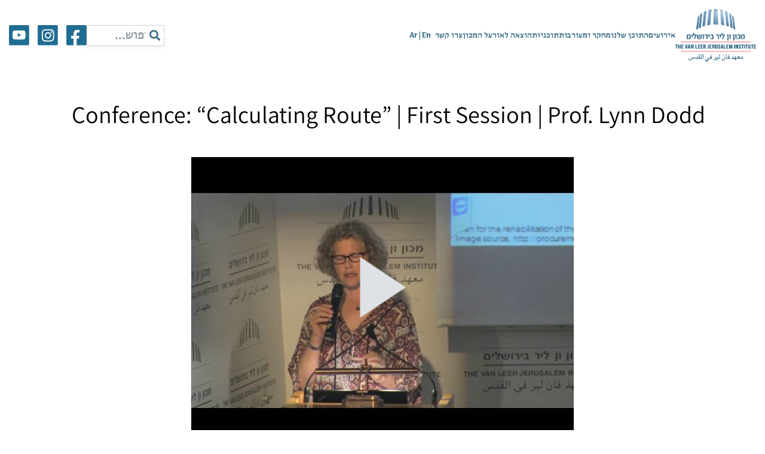

--- FILE ---
content_type: text/html; charset=UTF-8
request_url: https://www.vanleer.org.il/%D7%A1%D7%A8%D7%98%D7%95%D7%A0%D7%99%D7%9D/conference-calculating-route-first-session-prof-lynn-dodd/
body_size: 80429
content:
<!doctype html>
<html dir="rtl" lang="he-IL">

<head><meta charset="UTF-8"><script>if(navigator.userAgent.match(/MSIE|Internet Explorer/i)||navigator.userAgent.match(/Trident\/7\..*?rv:11/i)){var href=document.location.href;if(!href.match(/[?&]nowprocket/)){if(href.indexOf("?")==-1){if(href.indexOf("#")==-1){document.location.href=href+"?nowprocket=1"}else{document.location.href=href.replace("#","?nowprocket=1#")}}else{if(href.indexOf("#")==-1){document.location.href=href+"&nowprocket=1"}else{document.location.href=href.replace("#","&nowprocket=1#")}}}}</script><script>(()=>{class RocketLazyLoadScripts{constructor(){this.v="2.0.4",this.userEvents=["keydown","keyup","mousedown","mouseup","mousemove","mouseover","mouseout","touchmove","touchstart","touchend","touchcancel","wheel","click","dblclick","input"],this.attributeEvents=["onblur","onclick","oncontextmenu","ondblclick","onfocus","onmousedown","onmouseenter","onmouseleave","onmousemove","onmouseout","onmouseover","onmouseup","onmousewheel","onscroll","onsubmit"]}async t(){this.i(),this.o(),/iP(ad|hone)/.test(navigator.userAgent)&&this.h(),this.u(),this.l(this),this.m(),this.k(this),this.p(this),this._(),await Promise.all([this.R(),this.L()]),this.lastBreath=Date.now(),this.S(this),this.P(),this.D(),this.O(),this.M(),await this.C(this.delayedScripts.normal),await this.C(this.delayedScripts.defer),await this.C(this.delayedScripts.async),await this.T(),await this.F(),await this.j(),await this.A(),window.dispatchEvent(new Event("rocket-allScriptsLoaded")),this.everythingLoaded=!0,this.lastTouchEnd&&await new Promise(t=>setTimeout(t,500-Date.now()+this.lastTouchEnd)),this.I(),this.H(),this.U(),this.W()}i(){this.CSPIssue=sessionStorage.getItem("rocketCSPIssue"),document.addEventListener("securitypolicyviolation",t=>{this.CSPIssue||"script-src-elem"!==t.violatedDirective||"data"!==t.blockedURI||(this.CSPIssue=!0,sessionStorage.setItem("rocketCSPIssue",!0))},{isRocket:!0})}o(){window.addEventListener("pageshow",t=>{this.persisted=t.persisted,this.realWindowLoadedFired=!0},{isRocket:!0}),window.addEventListener("pagehide",()=>{this.onFirstUserAction=null},{isRocket:!0})}h(){let t;function e(e){t=e}window.addEventListener("touchstart",e,{isRocket:!0}),window.addEventListener("touchend",function i(o){o.changedTouches[0]&&t.changedTouches[0]&&Math.abs(o.changedTouches[0].pageX-t.changedTouches[0].pageX)<10&&Math.abs(o.changedTouches[0].pageY-t.changedTouches[0].pageY)<10&&o.timeStamp-t.timeStamp<200&&(window.removeEventListener("touchstart",e,{isRocket:!0}),window.removeEventListener("touchend",i,{isRocket:!0}),"INPUT"===o.target.tagName&&"text"===o.target.type||(o.target.dispatchEvent(new TouchEvent("touchend",{target:o.target,bubbles:!0})),o.target.dispatchEvent(new MouseEvent("mouseover",{target:o.target,bubbles:!0})),o.target.dispatchEvent(new PointerEvent("click",{target:o.target,bubbles:!0,cancelable:!0,detail:1,clientX:o.changedTouches[0].clientX,clientY:o.changedTouches[0].clientY})),event.preventDefault()))},{isRocket:!0})}q(t){this.userActionTriggered||("mousemove"!==t.type||this.firstMousemoveIgnored?"keyup"===t.type||"mouseover"===t.type||"mouseout"===t.type||(this.userActionTriggered=!0,this.onFirstUserAction&&this.onFirstUserAction()):this.firstMousemoveIgnored=!0),"click"===t.type&&t.preventDefault(),t.stopPropagation(),t.stopImmediatePropagation(),"touchstart"===this.lastEvent&&"touchend"===t.type&&(this.lastTouchEnd=Date.now()),"click"===t.type&&(this.lastTouchEnd=0),this.lastEvent=t.type,t.composedPath&&t.composedPath()[0].getRootNode()instanceof ShadowRoot&&(t.rocketTarget=t.composedPath()[0]),this.savedUserEvents.push(t)}u(){this.savedUserEvents=[],this.userEventHandler=this.q.bind(this),this.userEvents.forEach(t=>window.addEventListener(t,this.userEventHandler,{passive:!1,isRocket:!0})),document.addEventListener("visibilitychange",this.userEventHandler,{isRocket:!0})}U(){this.userEvents.forEach(t=>window.removeEventListener(t,this.userEventHandler,{passive:!1,isRocket:!0})),document.removeEventListener("visibilitychange",this.userEventHandler,{isRocket:!0}),this.savedUserEvents.forEach(t=>{(t.rocketTarget||t.target).dispatchEvent(new window[t.constructor.name](t.type,t))})}m(){const t="return false",e=Array.from(this.attributeEvents,t=>"data-rocket-"+t),i="["+this.attributeEvents.join("],[")+"]",o="[data-rocket-"+this.attributeEvents.join("],[data-rocket-")+"]",s=(e,i,o)=>{o&&o!==t&&(e.setAttribute("data-rocket-"+i,o),e["rocket"+i]=new Function("event",o),e.setAttribute(i,t))};new MutationObserver(t=>{for(const n of t)"attributes"===n.type&&(n.attributeName.startsWith("data-rocket-")||this.everythingLoaded?n.attributeName.startsWith("data-rocket-")&&this.everythingLoaded&&this.N(n.target,n.attributeName.substring(12)):s(n.target,n.attributeName,n.target.getAttribute(n.attributeName))),"childList"===n.type&&n.addedNodes.forEach(t=>{if(t.nodeType===Node.ELEMENT_NODE)if(this.everythingLoaded)for(const i of[t,...t.querySelectorAll(o)])for(const t of i.getAttributeNames())e.includes(t)&&this.N(i,t.substring(12));else for(const e of[t,...t.querySelectorAll(i)])for(const t of e.getAttributeNames())this.attributeEvents.includes(t)&&s(e,t,e.getAttribute(t))})}).observe(document,{subtree:!0,childList:!0,attributeFilter:[...this.attributeEvents,...e]})}I(){this.attributeEvents.forEach(t=>{document.querySelectorAll("[data-rocket-"+t+"]").forEach(e=>{this.N(e,t)})})}N(t,e){const i=t.getAttribute("data-rocket-"+e);i&&(t.setAttribute(e,i),t.removeAttribute("data-rocket-"+e))}k(t){Object.defineProperty(HTMLElement.prototype,"onclick",{get(){return this.rocketonclick||null},set(e){this.rocketonclick=e,this.setAttribute(t.everythingLoaded?"onclick":"data-rocket-onclick","this.rocketonclick(event)")}})}S(t){function e(e,i){let o=e[i];e[i]=null,Object.defineProperty(e,i,{get:()=>o,set(s){t.everythingLoaded?o=s:e["rocket"+i]=o=s}})}e(document,"onreadystatechange"),e(window,"onload"),e(window,"onpageshow");try{Object.defineProperty(document,"readyState",{get:()=>t.rocketReadyState,set(e){t.rocketReadyState=e},configurable:!0}),document.readyState="loading"}catch(t){console.log("WPRocket DJE readyState conflict, bypassing")}}l(t){this.originalAddEventListener=EventTarget.prototype.addEventListener,this.originalRemoveEventListener=EventTarget.prototype.removeEventListener,this.savedEventListeners=[],EventTarget.prototype.addEventListener=function(e,i,o){o&&o.isRocket||!t.B(e,this)&&!t.userEvents.includes(e)||t.B(e,this)&&!t.userActionTriggered||e.startsWith("rocket-")||t.everythingLoaded?t.originalAddEventListener.call(this,e,i,o):(t.savedEventListeners.push({target:this,remove:!1,type:e,func:i,options:o}),"mouseenter"!==e&&"mouseleave"!==e||t.originalAddEventListener.call(this,e,t.savedUserEvents.push,o))},EventTarget.prototype.removeEventListener=function(e,i,o){o&&o.isRocket||!t.B(e,this)&&!t.userEvents.includes(e)||t.B(e,this)&&!t.userActionTriggered||e.startsWith("rocket-")||t.everythingLoaded?t.originalRemoveEventListener.call(this,e,i,o):t.savedEventListeners.push({target:this,remove:!0,type:e,func:i,options:o})}}J(t,e){this.savedEventListeners=this.savedEventListeners.filter(i=>{let o=i.type,s=i.target||window;return e!==o||t!==s||(this.B(o,s)&&(i.type="rocket-"+o),this.$(i),!1)})}H(){EventTarget.prototype.addEventListener=this.originalAddEventListener,EventTarget.prototype.removeEventListener=this.originalRemoveEventListener,this.savedEventListeners.forEach(t=>this.$(t))}$(t){t.remove?this.originalRemoveEventListener.call(t.target,t.type,t.func,t.options):this.originalAddEventListener.call(t.target,t.type,t.func,t.options)}p(t){let e;function i(e){return t.everythingLoaded?e:e.split(" ").map(t=>"load"===t||t.startsWith("load.")?"rocket-jquery-load":t).join(" ")}function o(o){function s(e){const s=o.fn[e];o.fn[e]=o.fn.init.prototype[e]=function(){return this[0]===window&&t.userActionTriggered&&("string"==typeof arguments[0]||arguments[0]instanceof String?arguments[0]=i(arguments[0]):"object"==typeof arguments[0]&&Object.keys(arguments[0]).forEach(t=>{const e=arguments[0][t];delete arguments[0][t],arguments[0][i(t)]=e})),s.apply(this,arguments),this}}if(o&&o.fn&&!t.allJQueries.includes(o)){const e={DOMContentLoaded:[],"rocket-DOMContentLoaded":[]};for(const t in e)document.addEventListener(t,()=>{e[t].forEach(t=>t())},{isRocket:!0});o.fn.ready=o.fn.init.prototype.ready=function(i){function s(){parseInt(o.fn.jquery)>2?setTimeout(()=>i.bind(document)(o)):i.bind(document)(o)}return"function"==typeof i&&(t.realDomReadyFired?!t.userActionTriggered||t.fauxDomReadyFired?s():e["rocket-DOMContentLoaded"].push(s):e.DOMContentLoaded.push(s)),o([])},s("on"),s("one"),s("off"),t.allJQueries.push(o)}e=o}t.allJQueries=[],o(window.jQuery),Object.defineProperty(window,"jQuery",{get:()=>e,set(t){o(t)}})}P(){const t=new Map;document.write=document.writeln=function(e){const i=document.currentScript,o=document.createRange(),s=i.parentElement;let n=t.get(i);void 0===n&&(n=i.nextSibling,t.set(i,n));const c=document.createDocumentFragment();o.setStart(c,0),c.appendChild(o.createContextualFragment(e)),s.insertBefore(c,n)}}async R(){return new Promise(t=>{this.userActionTriggered?t():this.onFirstUserAction=t})}async L(){return new Promise(t=>{document.addEventListener("DOMContentLoaded",()=>{this.realDomReadyFired=!0,t()},{isRocket:!0})})}async j(){return this.realWindowLoadedFired?Promise.resolve():new Promise(t=>{window.addEventListener("load",t,{isRocket:!0})})}M(){this.pendingScripts=[];this.scriptsMutationObserver=new MutationObserver(t=>{for(const e of t)e.addedNodes.forEach(t=>{"SCRIPT"!==t.tagName||t.noModule||t.isWPRocket||this.pendingScripts.push({script:t,promise:new Promise(e=>{const i=()=>{const i=this.pendingScripts.findIndex(e=>e.script===t);i>=0&&this.pendingScripts.splice(i,1),e()};t.addEventListener("load",i,{isRocket:!0}),t.addEventListener("error",i,{isRocket:!0}),setTimeout(i,1e3)})})})}),this.scriptsMutationObserver.observe(document,{childList:!0,subtree:!0})}async F(){await this.X(),this.pendingScripts.length?(await this.pendingScripts[0].promise,await this.F()):this.scriptsMutationObserver.disconnect()}D(){this.delayedScripts={normal:[],async:[],defer:[]},document.querySelectorAll("script[type$=rocketlazyloadscript]").forEach(t=>{t.hasAttribute("data-rocket-src")?t.hasAttribute("async")&&!1!==t.async?this.delayedScripts.async.push(t):t.hasAttribute("defer")&&!1!==t.defer||"module"===t.getAttribute("data-rocket-type")?this.delayedScripts.defer.push(t):this.delayedScripts.normal.push(t):this.delayedScripts.normal.push(t)})}async _(){await this.L();let t=[];document.querySelectorAll("script[type$=rocketlazyloadscript][data-rocket-src]").forEach(e=>{let i=e.getAttribute("data-rocket-src");if(i&&!i.startsWith("data:")){i.startsWith("//")&&(i=location.protocol+i);try{const o=new URL(i).origin;o!==location.origin&&t.push({src:o,crossOrigin:e.crossOrigin||"module"===e.getAttribute("data-rocket-type")})}catch(t){}}}),t=[...new Map(t.map(t=>[JSON.stringify(t),t])).values()],this.Y(t,"preconnect")}async G(t){if(await this.K(),!0!==t.noModule||!("noModule"in HTMLScriptElement.prototype))return new Promise(e=>{let i;function o(){(i||t).setAttribute("data-rocket-status","executed"),e()}try{if(navigator.userAgent.includes("Firefox/")||""===navigator.vendor||this.CSPIssue)i=document.createElement("script"),[...t.attributes].forEach(t=>{let e=t.nodeName;"type"!==e&&("data-rocket-type"===e&&(e="type"),"data-rocket-src"===e&&(e="src"),i.setAttribute(e,t.nodeValue))}),t.text&&(i.text=t.text),t.nonce&&(i.nonce=t.nonce),i.hasAttribute("src")?(i.addEventListener("load",o,{isRocket:!0}),i.addEventListener("error",()=>{i.setAttribute("data-rocket-status","failed-network"),e()},{isRocket:!0}),setTimeout(()=>{i.isConnected||e()},1)):(i.text=t.text,o()),i.isWPRocket=!0,t.parentNode.replaceChild(i,t);else{const i=t.getAttribute("data-rocket-type"),s=t.getAttribute("data-rocket-src");i?(t.type=i,t.removeAttribute("data-rocket-type")):t.removeAttribute("type"),t.addEventListener("load",o,{isRocket:!0}),t.addEventListener("error",i=>{this.CSPIssue&&i.target.src.startsWith("data:")?(console.log("WPRocket: CSP fallback activated"),t.removeAttribute("src"),this.G(t).then(e)):(t.setAttribute("data-rocket-status","failed-network"),e())},{isRocket:!0}),s?(t.fetchPriority="high",t.removeAttribute("data-rocket-src"),t.src=s):t.src="data:text/javascript;base64,"+window.btoa(unescape(encodeURIComponent(t.text)))}}catch(i){t.setAttribute("data-rocket-status","failed-transform"),e()}});t.setAttribute("data-rocket-status","skipped")}async C(t){const e=t.shift();return e?(e.isConnected&&await this.G(e),this.C(t)):Promise.resolve()}O(){this.Y([...this.delayedScripts.normal,...this.delayedScripts.defer,...this.delayedScripts.async],"preload")}Y(t,e){this.trash=this.trash||[];let i=!0;var o=document.createDocumentFragment();t.forEach(t=>{const s=t.getAttribute&&t.getAttribute("data-rocket-src")||t.src;if(s&&!s.startsWith("data:")){const n=document.createElement("link");n.href=s,n.rel=e,"preconnect"!==e&&(n.as="script",n.fetchPriority=i?"high":"low"),t.getAttribute&&"module"===t.getAttribute("data-rocket-type")&&(n.crossOrigin=!0),t.crossOrigin&&(n.crossOrigin=t.crossOrigin),t.integrity&&(n.integrity=t.integrity),t.nonce&&(n.nonce=t.nonce),o.appendChild(n),this.trash.push(n),i=!1}}),document.head.appendChild(o)}W(){this.trash.forEach(t=>t.remove())}async T(){try{document.readyState="interactive"}catch(t){}this.fauxDomReadyFired=!0;try{await this.K(),this.J(document,"readystatechange"),document.dispatchEvent(new Event("rocket-readystatechange")),await this.K(),document.rocketonreadystatechange&&document.rocketonreadystatechange(),await this.K(),this.J(document,"DOMContentLoaded"),document.dispatchEvent(new Event("rocket-DOMContentLoaded")),await this.K(),this.J(window,"DOMContentLoaded"),window.dispatchEvent(new Event("rocket-DOMContentLoaded"))}catch(t){console.error(t)}}async A(){try{document.readyState="complete"}catch(t){}try{await this.K(),this.J(document,"readystatechange"),document.dispatchEvent(new Event("rocket-readystatechange")),await this.K(),document.rocketonreadystatechange&&document.rocketonreadystatechange(),await this.K(),this.J(window,"load"),window.dispatchEvent(new Event("rocket-load")),await this.K(),window.rocketonload&&window.rocketonload(),await this.K(),this.allJQueries.forEach(t=>t(window).trigger("rocket-jquery-load")),await this.K(),this.J(window,"pageshow");const t=new Event("rocket-pageshow");t.persisted=this.persisted,window.dispatchEvent(t),await this.K(),window.rocketonpageshow&&window.rocketonpageshow({persisted:this.persisted})}catch(t){console.error(t)}}async K(){Date.now()-this.lastBreath>45&&(await this.X(),this.lastBreath=Date.now())}async X(){return document.hidden?new Promise(t=>setTimeout(t)):new Promise(t=>requestAnimationFrame(t))}B(t,e){return e===document&&"readystatechange"===t||(e===document&&"DOMContentLoaded"===t||(e===window&&"DOMContentLoaded"===t||(e===window&&"load"===t||e===window&&"pageshow"===t)))}static run(){(new RocketLazyLoadScripts).t()}}RocketLazyLoadScripts.run()})();</script>
    
    <meta name="viewport" content="width=device-width, initial-scale=1">
    <link rel="profile" href="https://gmpg.org/xfn/11">

    <meta name='robots' content='index, follow, max-image-preview:large, max-snippet:-1, max-video-preview:-1' />

<!-- Google Tag Manager by PYS -->
    <script type="rocketlazyloadscript" data-cfasync="false" data-pagespeed-no-defer>
	    window.dataLayerPYS = window.dataLayerPYS || [];
	</script>
<!-- End Google Tag Manager by PYS -->
	<!-- This site is optimized with the Yoast SEO plugin v26.7 - https://yoast.com/wordpress/plugins/seo/ -->
	<title>Conference: “Calculating Route” | First Session | Prof. Lynn Dodd - מכון ון ליר בירושלים</title>
<link data-rocket-prefetch href="https://www.googletagmanager.com" rel="dns-prefetch">
<link data-rocket-prefetch href="https://connect.facebook.net" rel="dns-prefetch">
<link data-rocket-prefetch href="https://www.youtube.com" rel="dns-prefetch">
<link data-rocket-prefetch href="https://www.gstatic.com" rel="dns-prefetch">
<link data-rocket-prefetch href="https://atsc.activetrail.com" rel="dns-prefetch">
<link data-rocket-prefetch href="https://static.addtoany.com" rel="dns-prefetch">
<link data-rocket-prefetch href="https://www.google.com" rel="dns-prefetch">
<link data-rocket-prefetch href="https://cdnjs.cloudflare.com" rel="dns-prefetch">
<link data-rocket-prefetch href="https://stackpath.bootstrapcdn.com" rel="dns-prefetch">
<link data-rocket-prefetch href="https://cdn.enable.co.il" rel="dns-prefetch">
<style id="wpr-usedcss">img:is([sizes=auto i],[sizes^="auto," i]){contain-intrinsic-size:3000px 1500px}img.emoji{display:inline!important;border:none!important;box-shadow:none!important;height:1em!important;width:1em!important;margin:0 .07em!important;vertical-align:-.1em!important;background:0 0!important;padding:0!important}:where(.wp-block-button__link){border-radius:9999px;box-shadow:none;padding:calc(.667em + 2px) calc(1.333em + 2px);text-decoration:none}:root :where(.wp-block-button .wp-block-button__link.is-style-outline),:root :where(.wp-block-button.is-style-outline>.wp-block-button__link){border:2px solid;padding:.667em 1.333em}:root :where(.wp-block-button .wp-block-button__link.is-style-outline:not(.has-text-color)),:root :where(.wp-block-button.is-style-outline>.wp-block-button__link:not(.has-text-color)){color:currentColor}:root :where(.wp-block-button .wp-block-button__link.is-style-outline:not(.has-background)),:root :where(.wp-block-button.is-style-outline>.wp-block-button__link:not(.has-background)){background-color:initial;background-image:none}:where(.wp-block-calendar table:not(.has-background) th){background:#ddd}:where(.wp-block-columns){margin-bottom:1.75em}:where(.wp-block-columns.has-background){padding:1.25em 2.375em}:where(.wp-block-post-comments input[type=submit]){border:none}:where(.wp-block-cover-image:not(.has-text-color)),:where(.wp-block-cover:not(.has-text-color)){color:#fff}:where(.wp-block-cover-image.is-light:not(.has-text-color)),:where(.wp-block-cover.is-light:not(.has-text-color)){color:#000}:root :where(.wp-block-cover h1:not(.has-text-color)),:root :where(.wp-block-cover h2:not(.has-text-color)),:root :where(.wp-block-cover h3:not(.has-text-color)),:root :where(.wp-block-cover h4:not(.has-text-color)),:root :where(.wp-block-cover h5:not(.has-text-color)),:root :where(.wp-block-cover h6:not(.has-text-color)),:root :where(.wp-block-cover p:not(.has-text-color)){color:inherit}:where(.wp-block-file){margin-bottom:1.5em}:where(.wp-block-file__button){border-radius:2em;display:inline-block;padding:.5em 1em}:where(.wp-block-file__button):where(a):active,:where(.wp-block-file__button):where(a):focus,:where(.wp-block-file__button):where(a):hover,:where(.wp-block-file__button):where(a):visited{box-shadow:none;color:#fff;opacity:.85;text-decoration:none}:where(.wp-block-form-input__input){font-size:1em;margin-bottom:.5em;padding:0 .5em}:where(.wp-block-form-input__input)[type=date],:where(.wp-block-form-input__input)[type=datetime-local],:where(.wp-block-form-input__input)[type=datetime],:where(.wp-block-form-input__input)[type=email],:where(.wp-block-form-input__input)[type=month],:where(.wp-block-form-input__input)[type=number],:where(.wp-block-form-input__input)[type=password],:where(.wp-block-form-input__input)[type=search],:where(.wp-block-form-input__input)[type=tel],:where(.wp-block-form-input__input)[type=text],:where(.wp-block-form-input__input)[type=time],:where(.wp-block-form-input__input)[type=url],:where(.wp-block-form-input__input)[type=week]{border-style:solid;border-width:1px;line-height:2;min-height:2em}:where(.wp-block-group.wp-block-group-is-layout-constrained){position:relative}:root :where(.wp-block-image.is-style-rounded img,.wp-block-image .is-style-rounded img){border-radius:9999px}:where(.wp-block-latest-comments:not([style*=line-height] .wp-block-latest-comments__comment)){line-height:1.1}:where(.wp-block-latest-comments:not([style*=line-height] .wp-block-latest-comments__comment-excerpt p)){line-height:1.8}:root :where(.wp-block-latest-posts.is-grid){padding:0}:root :where(.wp-block-latest-posts.wp-block-latest-posts__list){padding-right:0}ol,ul{box-sizing:border-box}:root :where(.wp-block-list.has-background){padding:1.25em 2.375em}:where(.wp-block-navigation.has-background .wp-block-navigation-item a:not(.wp-element-button)),:where(.wp-block-navigation.has-background .wp-block-navigation-submenu a:not(.wp-element-button)){padding:.5em 1em}:where(.wp-block-navigation .wp-block-navigation__submenu-container .wp-block-navigation-item a:not(.wp-element-button)),:where(.wp-block-navigation .wp-block-navigation__submenu-container .wp-block-navigation-submenu a:not(.wp-element-button)),:where(.wp-block-navigation .wp-block-navigation__submenu-container .wp-block-navigation-submenu button.wp-block-navigation-item__content),:where(.wp-block-navigation .wp-block-navigation__submenu-container .wp-block-pages-list__item button.wp-block-navigation-item__content){padding:.5em 1em}:root :where(p.has-background){padding:1.25em 2.375em}:where(p.has-text-color:not(.has-link-color)) a{color:inherit}:where(.wp-block-post-comments-form input:not([type=submit])),:where(.wp-block-post-comments-form textarea){border:1px solid #949494;font-family:inherit;font-size:1em}:where(.wp-block-post-comments-form input:where(:not([type=submit]):not([type=checkbox]))),:where(.wp-block-post-comments-form textarea){padding:calc(.667em + 2px)}:where(.wp-block-post-excerpt){box-sizing:border-box;margin-bottom:var(--wp--style--block-gap);margin-top:var(--wp--style--block-gap)}:where(.wp-block-preformatted.has-background){padding:1.25em 2.375em}:where(.wp-block-search__button){border:1px solid #ccc;padding:6px 10px}:where(.wp-block-search__input){appearance:none;border:1px solid #949494;flex-grow:1;font-family:inherit;font-size:inherit;font-style:inherit;font-weight:inherit;letter-spacing:inherit;line-height:inherit;margin-left:0;margin-right:0;min-width:3rem;padding:8px;text-decoration:unset!important;text-transform:inherit}:where(.wp-block-search__button-inside .wp-block-search__inside-wrapper){background-color:#fff;border:1px solid #949494;box-sizing:border-box;padding:4px}:where(.wp-block-search__button-inside .wp-block-search__inside-wrapper) .wp-block-search__input{border:none;border-radius:0;padding:0 4px}:where(.wp-block-search__button-inside .wp-block-search__inside-wrapper) .wp-block-search__input:focus{outline:0}:where(.wp-block-search__button-inside .wp-block-search__inside-wrapper) :where(.wp-block-search__button){padding:4px 8px}:root :where(.wp-block-separator.is-style-dots){height:auto;line-height:1;text-align:center}:root :where(.wp-block-separator.is-style-dots):before{color:currentColor;content:"···";font-family:serif;font-size:1.5em;letter-spacing:2em;padding-left:2em}:root :where(.wp-block-site-logo.is-style-rounded){border-radius:9999px}:where(.wp-block-social-links:not(.is-style-logos-only)) .wp-social-link{background-color:#f0f0f0;color:#444}:where(.wp-block-social-links:not(.is-style-logos-only)) .wp-social-link-amazon{background-color:#f90;color:#fff}:where(.wp-block-social-links:not(.is-style-logos-only)) .wp-social-link-bandcamp{background-color:#1ea0c3;color:#fff}:where(.wp-block-social-links:not(.is-style-logos-only)) .wp-social-link-behance{background-color:#0757fe;color:#fff}:where(.wp-block-social-links:not(.is-style-logos-only)) .wp-social-link-bluesky{background-color:#0a7aff;color:#fff}:where(.wp-block-social-links:not(.is-style-logos-only)) .wp-social-link-codepen{background-color:#1e1f26;color:#fff}:where(.wp-block-social-links:not(.is-style-logos-only)) .wp-social-link-deviantart{background-color:#02e49b;color:#fff}:where(.wp-block-social-links:not(.is-style-logos-only)) .wp-social-link-discord{background-color:#5865f2;color:#fff}:where(.wp-block-social-links:not(.is-style-logos-only)) .wp-social-link-dribbble{background-color:#e94c89;color:#fff}:where(.wp-block-social-links:not(.is-style-logos-only)) .wp-social-link-dropbox{background-color:#4280ff;color:#fff}:where(.wp-block-social-links:not(.is-style-logos-only)) .wp-social-link-etsy{background-color:#f45800;color:#fff}:where(.wp-block-social-links:not(.is-style-logos-only)) .wp-social-link-facebook{background-color:#0866ff;color:#fff}:where(.wp-block-social-links:not(.is-style-logos-only)) .wp-social-link-fivehundredpx{background-color:#000;color:#fff}:where(.wp-block-social-links:not(.is-style-logos-only)) .wp-social-link-flickr{background-color:#0461dd;color:#fff}:where(.wp-block-social-links:not(.is-style-logos-only)) .wp-social-link-foursquare{background-color:#e65678;color:#fff}:where(.wp-block-social-links:not(.is-style-logos-only)) .wp-social-link-github{background-color:#24292d;color:#fff}:where(.wp-block-social-links:not(.is-style-logos-only)) .wp-social-link-goodreads{background-color:#eceadd;color:#382110}:where(.wp-block-social-links:not(.is-style-logos-only)) .wp-social-link-google{background-color:#ea4434;color:#fff}:where(.wp-block-social-links:not(.is-style-logos-only)) .wp-social-link-gravatar{background-color:#1d4fc4;color:#fff}:where(.wp-block-social-links:not(.is-style-logos-only)) .wp-social-link-instagram{background-color:#f00075;color:#fff}:where(.wp-block-social-links:not(.is-style-logos-only)) .wp-social-link-lastfm{background-color:#e21b24;color:#fff}:where(.wp-block-social-links:not(.is-style-logos-only)) .wp-social-link-linkedin{background-color:#0d66c2;color:#fff}:where(.wp-block-social-links:not(.is-style-logos-only)) .wp-social-link-mastodon{background-color:#3288d4;color:#fff}:where(.wp-block-social-links:not(.is-style-logos-only)) .wp-social-link-medium{background-color:#000;color:#fff}:where(.wp-block-social-links:not(.is-style-logos-only)) .wp-social-link-meetup{background-color:#f6405f;color:#fff}:where(.wp-block-social-links:not(.is-style-logos-only)) .wp-social-link-patreon{background-color:#000;color:#fff}:where(.wp-block-social-links:not(.is-style-logos-only)) .wp-social-link-pinterest{background-color:#e60122;color:#fff}:where(.wp-block-social-links:not(.is-style-logos-only)) .wp-social-link-pocket{background-color:#ef4155;color:#fff}:where(.wp-block-social-links:not(.is-style-logos-only)) .wp-social-link-reddit{background-color:#ff4500;color:#fff}:where(.wp-block-social-links:not(.is-style-logos-only)) .wp-social-link-skype{background-color:#0478d7;color:#fff}:where(.wp-block-social-links:not(.is-style-logos-only)) .wp-social-link-snapchat{background-color:#fefc00;color:#fff;stroke:#000}:where(.wp-block-social-links:not(.is-style-logos-only)) .wp-social-link-soundcloud{background-color:#ff5600;color:#fff}:where(.wp-block-social-links:not(.is-style-logos-only)) .wp-social-link-spotify{background-color:#1bd760;color:#fff}:where(.wp-block-social-links:not(.is-style-logos-only)) .wp-social-link-telegram{background-color:#2aabee;color:#fff}:where(.wp-block-social-links:not(.is-style-logos-only)) .wp-social-link-threads{background-color:#000;color:#fff}:where(.wp-block-social-links:not(.is-style-logos-only)) .wp-social-link-tiktok{background-color:#000;color:#fff}:where(.wp-block-social-links:not(.is-style-logos-only)) .wp-social-link-tumblr{background-color:#011835;color:#fff}:where(.wp-block-social-links:not(.is-style-logos-only)) .wp-social-link-twitch{background-color:#6440a4;color:#fff}:where(.wp-block-social-links:not(.is-style-logos-only)) .wp-social-link-twitter{background-color:#1da1f2;color:#fff}:where(.wp-block-social-links:not(.is-style-logos-only)) .wp-social-link-vimeo{background-color:#1eb7ea;color:#fff}:where(.wp-block-social-links:not(.is-style-logos-only)) .wp-social-link-vk{background-color:#4680c2;color:#fff}:where(.wp-block-social-links:not(.is-style-logos-only)) .wp-social-link-wordpress{background-color:#3499cd;color:#fff}:where(.wp-block-social-links:not(.is-style-logos-only)) .wp-social-link-whatsapp{background-color:#25d366;color:#fff}:where(.wp-block-social-links:not(.is-style-logos-only)) .wp-social-link-x{background-color:#000;color:#fff}:where(.wp-block-social-links:not(.is-style-logos-only)) .wp-social-link-yelp{background-color:#d32422;color:#fff}:where(.wp-block-social-links:not(.is-style-logos-only)) .wp-social-link-youtube{background-color:red;color:#fff}:where(.wp-block-social-links.is-style-logos-only) .wp-social-link{background:0 0}:where(.wp-block-social-links.is-style-logos-only) .wp-social-link svg{height:1.25em;width:1.25em}:where(.wp-block-social-links.is-style-logos-only) .wp-social-link-amazon{color:#f90}:where(.wp-block-social-links.is-style-logos-only) .wp-social-link-bandcamp{color:#1ea0c3}:where(.wp-block-social-links.is-style-logos-only) .wp-social-link-behance{color:#0757fe}:where(.wp-block-social-links.is-style-logos-only) .wp-social-link-bluesky{color:#0a7aff}:where(.wp-block-social-links.is-style-logos-only) .wp-social-link-codepen{color:#1e1f26}:where(.wp-block-social-links.is-style-logos-only) .wp-social-link-deviantart{color:#02e49b}:where(.wp-block-social-links.is-style-logos-only) .wp-social-link-discord{color:#5865f2}:where(.wp-block-social-links.is-style-logos-only) .wp-social-link-dribbble{color:#e94c89}:where(.wp-block-social-links.is-style-logos-only) .wp-social-link-dropbox{color:#4280ff}:where(.wp-block-social-links.is-style-logos-only) .wp-social-link-etsy{color:#f45800}:where(.wp-block-social-links.is-style-logos-only) .wp-social-link-facebook{color:#0866ff}:where(.wp-block-social-links.is-style-logos-only) .wp-social-link-fivehundredpx{color:#000}:where(.wp-block-social-links.is-style-logos-only) .wp-social-link-flickr{color:#0461dd}:where(.wp-block-social-links.is-style-logos-only) .wp-social-link-foursquare{color:#e65678}:where(.wp-block-social-links.is-style-logos-only) .wp-social-link-github{color:#24292d}:where(.wp-block-social-links.is-style-logos-only) .wp-social-link-goodreads{color:#382110}:where(.wp-block-social-links.is-style-logos-only) .wp-social-link-google{color:#ea4434}:where(.wp-block-social-links.is-style-logos-only) .wp-social-link-gravatar{color:#1d4fc4}:where(.wp-block-social-links.is-style-logos-only) .wp-social-link-instagram{color:#f00075}:where(.wp-block-social-links.is-style-logos-only) .wp-social-link-lastfm{color:#e21b24}:where(.wp-block-social-links.is-style-logos-only) .wp-social-link-linkedin{color:#0d66c2}:where(.wp-block-social-links.is-style-logos-only) .wp-social-link-mastodon{color:#3288d4}:where(.wp-block-social-links.is-style-logos-only) .wp-social-link-medium{color:#000}:where(.wp-block-social-links.is-style-logos-only) .wp-social-link-meetup{color:#f6405f}:where(.wp-block-social-links.is-style-logos-only) .wp-social-link-patreon{color:#000}:where(.wp-block-social-links.is-style-logos-only) .wp-social-link-pinterest{color:#e60122}:where(.wp-block-social-links.is-style-logos-only) .wp-social-link-pocket{color:#ef4155}:where(.wp-block-social-links.is-style-logos-only) .wp-social-link-reddit{color:#ff4500}:where(.wp-block-social-links.is-style-logos-only) .wp-social-link-skype{color:#0478d7}:where(.wp-block-social-links.is-style-logos-only) .wp-social-link-snapchat{color:#fff;stroke:#000}:where(.wp-block-social-links.is-style-logos-only) .wp-social-link-soundcloud{color:#ff5600}:where(.wp-block-social-links.is-style-logos-only) .wp-social-link-spotify{color:#1bd760}:where(.wp-block-social-links.is-style-logos-only) .wp-social-link-telegram{color:#2aabee}:where(.wp-block-social-links.is-style-logos-only) .wp-social-link-threads{color:#000}:where(.wp-block-social-links.is-style-logos-only) .wp-social-link-tiktok{color:#000}:where(.wp-block-social-links.is-style-logos-only) .wp-social-link-tumblr{color:#011835}:where(.wp-block-social-links.is-style-logos-only) .wp-social-link-twitch{color:#6440a4}:where(.wp-block-social-links.is-style-logos-only) .wp-social-link-twitter{color:#1da1f2}:where(.wp-block-social-links.is-style-logos-only) .wp-social-link-vimeo{color:#1eb7ea}:where(.wp-block-social-links.is-style-logos-only) .wp-social-link-vk{color:#4680c2}:where(.wp-block-social-links.is-style-logos-only) .wp-social-link-whatsapp{color:#25d366}:where(.wp-block-social-links.is-style-logos-only) .wp-social-link-wordpress{color:#3499cd}:where(.wp-block-social-links.is-style-logos-only) .wp-social-link-x{color:#000}:where(.wp-block-social-links.is-style-logos-only) .wp-social-link-yelp{color:#d32422}:where(.wp-block-social-links.is-style-logos-only) .wp-social-link-youtube{color:red}:root :where(.wp-block-social-links .wp-social-link a){padding:.25em}:root :where(.wp-block-social-links.is-style-logos-only .wp-social-link a){padding:0}:root :where(.wp-block-social-links.is-style-pill-shape .wp-social-link a){padding-left:.6666666667em;padding-right:.6666666667em}:root :where(.wp-block-tag-cloud.is-style-outline){display:flex;flex-wrap:wrap;gap:1ch}:root :where(.wp-block-tag-cloud.is-style-outline a){border:1px solid;font-size:unset!important;margin-left:0;padding:1ch 2ch;text-decoration:none!important}:root :where(.wp-block-table-of-contents){box-sizing:border-box}:where(.wp-block-term-description){box-sizing:border-box;margin-bottom:var(--wp--style--block-gap);margin-top:var(--wp--style--block-gap)}:where(pre.wp-block-verse){font-family:inherit}.entry-content{counter-reset:footnotes}:root{--wp-block-synced-color:#7a00df;--wp-block-synced-color--rgb:122,0,223;--wp-bound-block-color:var(--wp-block-synced-color);--wp-editor-canvas-background:#ddd;--wp-admin-theme-color:#007cba;--wp-admin-theme-color--rgb:0,124,186;--wp-admin-theme-color-darker-10:#006ba1;--wp-admin-theme-color-darker-10--rgb:0,107,160.5;--wp-admin-theme-color-darker-20:#005a87;--wp-admin-theme-color-darker-20--rgb:0,90,135;--wp-admin-border-width-focus:2px}@media (min-resolution:192dpi){:root{--wp-admin-border-width-focus:1.5px}}:root{--wp--preset--font-size--normal:16px;--wp--preset--font-size--huge:42px}.screen-reader-text{border:0;clip-path:inset(50%);height:1px;margin:-1px;overflow:hidden;padding:0;position:absolute;width:1px;word-wrap:normal!important}.screen-reader-text:focus{background-color:#ddd;clip-path:none;color:#444;display:block;font-size:1em;height:auto;line-height:normal;padding:15px 23px 14px;right:5px;text-decoration:none;top:5px;width:auto;z-index:100000}html :where(.has-border-color){border-style:solid}html :where([style*=border-top-color]){border-top-style:solid}html :where([style*=border-right-color]){border-left-style:solid}html :where([style*=border-bottom-color]){border-bottom-style:solid}html :where([style*=border-left-color]){border-right-style:solid}html :where([style*=border-width]){border-style:solid}html :where([style*=border-top-width]){border-top-style:solid}html :where([style*=border-right-width]){border-left-style:solid}html :where([style*=border-bottom-width]){border-bottom-style:solid}html :where([style*=border-left-width]){border-right-style:solid}html :where(img[class*=wp-image-]){height:auto;max-width:100%}:where(figure){margin:0 0 1em}html :where(.is-position-sticky){--wp-admin--admin-bar--position-offset:var(--wp-admin--admin-bar--height, 0px)}@media screen and (max-width:600px){html :where(.is-position-sticky){--wp-admin--admin-bar--position-offset:0px}}.screen-reader-text{clip:rect(1px,1px,1px,1px);word-wrap:normal!important;border:0;clip-path:inset(50%);height:1px;margin:-1px;overflow:hidden;overflow-wrap:normal!important;padding:0;position:absolute!important;width:1px}.screen-reader-text:focus{clip:auto!important;background-color:#fff;border-radius:3px;box-shadow:0 0 2px 2px rgba(0,0,0,.6);clip-path:none;color:#2b2d2f;display:block;font-size:.875rem;font-weight:700;height:auto;right:5px;line-height:normal;padding:15px 23px 14px;text-decoration:none;top:5px;width:auto;z-index:100000}.wc-block-components-notice-banner{align-content:flex-start;align-items:stretch;background-color:#fff;border:1px solid #2f2f2f;border-radius:4px;box-sizing:border-box;color:#2f2f2f;display:flex;font-size:.875em;font-weight:400;gap:12px;line-height:1.5;margin:16px 0;padding:16px!important}.wc-block-components-notice-banner>svg{fill:#fff;background-color:#2f2f2f;border-radius:50%;flex-grow:0;flex-shrink:0;height:100%;padding:2px}.wc-block-components-notice-banner:focus{outline-width:0}.wc-block-components-notice-banner:focus-visible{outline-style:solid;outline-width:2px}:root{--wp--preset--aspect-ratio--square:1;--wp--preset--aspect-ratio--4-3:4/3;--wp--preset--aspect-ratio--3-4:3/4;--wp--preset--aspect-ratio--3-2:3/2;--wp--preset--aspect-ratio--2-3:2/3;--wp--preset--aspect-ratio--16-9:16/9;--wp--preset--aspect-ratio--9-16:9/16;--wp--preset--color--black:#000000;--wp--preset--color--cyan-bluish-gray:#abb8c3;--wp--preset--color--white:#ffffff;--wp--preset--color--pale-pink:#f78da7;--wp--preset--color--vivid-red:#cf2e2e;--wp--preset--color--luminous-vivid-orange:#ff6900;--wp--preset--color--luminous-vivid-amber:#fcb900;--wp--preset--color--light-green-cyan:#7bdcb5;--wp--preset--color--vivid-green-cyan:#00d084;--wp--preset--color--pale-cyan-blue:#8ed1fc;--wp--preset--color--vivid-cyan-blue:#0693e3;--wp--preset--color--vivid-purple:#9b51e0;--wp--preset--gradient--vivid-cyan-blue-to-vivid-purple:linear-gradient(135deg,rgb(6, 147, 227) 0%,rgb(155, 81, 224) 100%);--wp--preset--gradient--light-green-cyan-to-vivid-green-cyan:linear-gradient(135deg,rgb(122, 220, 180) 0%,rgb(0, 208, 130) 100%);--wp--preset--gradient--luminous-vivid-amber-to-luminous-vivid-orange:linear-gradient(135deg,rgb(252, 185, 0) 0%,rgb(255, 105, 0) 100%);--wp--preset--gradient--luminous-vivid-orange-to-vivid-red:linear-gradient(135deg,rgb(255, 105, 0) 0%,rgb(207, 46, 46) 100%);--wp--preset--gradient--very-light-gray-to-cyan-bluish-gray:linear-gradient(135deg,rgb(238, 238, 238) 0%,rgb(169, 184, 195) 100%);--wp--preset--gradient--cool-to-warm-spectrum:linear-gradient(135deg,rgb(74, 234, 220) 0%,rgb(151, 120, 209) 20%,rgb(207, 42, 186) 40%,rgb(238, 44, 130) 60%,rgb(251, 105, 98) 80%,rgb(254, 248, 76) 100%);--wp--preset--gradient--blush-light-purple:linear-gradient(135deg,rgb(255, 206, 236) 0%,rgb(152, 150, 240) 100%);--wp--preset--gradient--blush-bordeaux:linear-gradient(135deg,rgb(254, 205, 165) 0%,rgb(254, 45, 45) 50%,rgb(107, 0, 62) 100%);--wp--preset--gradient--luminous-dusk:linear-gradient(135deg,rgb(255, 203, 112) 0%,rgb(199, 81, 192) 50%,rgb(65, 88, 208) 100%);--wp--preset--gradient--pale-ocean:linear-gradient(135deg,rgb(255, 245, 203) 0%,rgb(182, 227, 212) 50%,rgb(51, 167, 181) 100%);--wp--preset--gradient--electric-grass:linear-gradient(135deg,rgb(202, 248, 128) 0%,rgb(113, 206, 126) 100%);--wp--preset--gradient--midnight:linear-gradient(135deg,rgb(2, 3, 129) 0%,rgb(40, 116, 252) 100%);--wp--preset--font-size--small:13px;--wp--preset--font-size--medium:20px;--wp--preset--font-size--large:36px;--wp--preset--font-size--x-large:42px;--wp--preset--spacing--20:0.44rem;--wp--preset--spacing--30:0.67rem;--wp--preset--spacing--40:1rem;--wp--preset--spacing--50:1.5rem;--wp--preset--spacing--60:2.25rem;--wp--preset--spacing--70:3.38rem;--wp--preset--spacing--80:5.06rem;--wp--preset--shadow--natural:6px 6px 9px rgba(0, 0, 0, .2);--wp--preset--shadow--deep:12px 12px 50px rgba(0, 0, 0, .4);--wp--preset--shadow--sharp:6px 6px 0px rgba(0, 0, 0, .2);--wp--preset--shadow--outlined:6px 6px 0px -3px rgb(255, 255, 255),6px 6px rgb(0, 0, 0);--wp--preset--shadow--crisp:6px 6px 0px rgb(0, 0, 0)}:where(.is-layout-flex){gap:.5em}:where(.is-layout-grid){gap:.5em}:where(.wp-block-columns.is-layout-flex){gap:2em}:where(.wp-block-columns.is-layout-grid){gap:2em}:where(.wp-block-post-template.is-layout-flex){gap:1.25em}:where(.wp-block-post-template.is-layout-grid){gap:1.25em}.strong,strong{font-weight:700}.small{font-size:.89rem;line-height:1.2}.ui-draggable-handle{-ms-touch-action:none;touch-action:none}.ui-helper-hidden-accessible{border:0;clip:rect(0 0 0 0);height:1px;margin:-1px;overflow:hidden;padding:0;position:absolute;width:1px}.ui-helper-clearfix:after,.ui-helper-clearfix:before{content:"";display:table;border-collapse:collapse}.ui-helper-clearfix:after{clear:both}.ui-front{z-index:100}.ui-state-disabled{cursor:default!important;pointer-events:none}.ui-icon{display:inline-block;vertical-align:middle;margin-top:-.25em;position:relative;text-indent:-99999px;overflow:hidden;background-repeat:no-repeat}.ui-widget-icon-block{left:50%;margin-left:-8px;display:block}.ui-widget-overlay{position:fixed;top:0;left:0;width:100%;height:100%}.ui-resizable{position:relative}.ui-resizable-handle{position:absolute;font-size:.1px;display:block;-ms-touch-action:none;touch-action:none}.ui-resizable-autohide .ui-resizable-handle{display:none}.ui-resizable-n{cursor:n-resize;height:7px;width:100%;top:-5px;left:0}.ui-resizable-s{cursor:s-resize;height:7px;width:100%;bottom:-5px;left:0}.ui-resizable-e{cursor:e-resize;width:7px;right:-5px;top:0;height:100%}.ui-resizable-w{cursor:w-resize;width:7px;left:-5px;top:0;height:100%}.ui-resizable-se{cursor:se-resize;width:12px;height:12px;right:1px;bottom:1px}.ui-resizable-sw{cursor:sw-resize;width:9px;height:9px;left:-5px;bottom:-5px}.ui-resizable-nw{cursor:nw-resize;width:9px;height:9px;left:-5px;top:-5px}.ui-resizable-ne{cursor:ne-resize;width:9px;height:9px;right:-5px;top:-5px}.ui-button{padding:.4em 1em;display:inline-block;position:relative;line-height:normal;margin-right:.1em;cursor:pointer;vertical-align:middle;text-align:center;-webkit-user-select:none;-moz-user-select:none;-ms-user-select:none;user-select:none;overflow:visible}.ui-button,.ui-button:active,.ui-button:hover,.ui-button:link,.ui-button:visited{text-decoration:none}.ui-button-icon-only{width:2em;box-sizing:border-box;text-indent:-9999px;white-space:nowrap}input.ui-button.ui-button-icon-only{text-indent:0}.ui-button-icon-only .ui-icon{position:absolute;top:50%;left:50%;margin-top:-8px;margin-left:-8px}button.ui-button::-moz-focus-inner,input.ui-button::-moz-focus-inner{border:0;padding:0}.ui-controlgroup{vertical-align:middle;display:inline-block}.ui-controlgroup>.ui-controlgroup-item{float:left;margin-left:0;margin-right:0}.ui-controlgroup>.ui-controlgroup-item.ui-visual-focus,.ui-controlgroup>.ui-controlgroup-item:focus{z-index:9999}.ui-controlgroup .ui-controlgroup-label{padding:.4em 1em}.ui-controlgroup .ui-controlgroup-label span{font-size:80%}.ui-checkboxradio-label .ui-icon-background{box-shadow:inset 1px 1px 1px #ccc;border-radius:.12em;border:none}.ui-checkboxradio-radio-label .ui-icon-background{width:16px;height:16px;border-radius:1em;overflow:visible;border:none}.ui-checkboxradio-radio-label.ui-checkboxradio-checked .ui-icon,.ui-checkboxradio-radio-label.ui-checkboxradio-checked:hover .ui-icon{background-image:none;width:8px;height:8px;border-width:4px;border-style:solid}.ui-datepicker{width:17em;padding:.2em .2em 0;display:none}.ui-datepicker table{width:100%;font-size:.9em;border-collapse:collapse;margin:0 0 .4em}.ui-datepicker th{padding:.7em .3em;text-align:center;font-weight:700;border:0}.ui-datepicker td{border:0;padding:1px}.ui-datepicker td a,.ui-datepicker td span{display:block;padding:.2em;text-align:right;text-decoration:none}.ui-datepicker .ui-icon{display:block;text-indent:-99999px;overflow:hidden;background-repeat:no-repeat;left:.5em;top:.3em}.ui-dialog{position:absolute;top:0;left:0;padding:.2em;outline:0}.ui-dialog .ui-dialog-titlebar{padding:.4em 1em;position:relative}.ui-dialog .ui-dialog-title{float:left;margin:.1em 0;white-space:nowrap;width:90%;overflow:hidden;text-overflow:ellipsis}.ui-dialog .ui-dialog-titlebar-close{position:absolute;right:.3em;top:50%;width:20px;margin:-10px 0 0;padding:1px;height:20px}.ui-dialog .ui-dialog-content{position:relative;border:0;padding:.5em 1em;background:0 0;overflow:auto}.ui-dialog .ui-dialog-buttonpane{text-align:left;border-width:1px 0 0;background-image:none;margin-top:.5em;padding:.3em 1em .5em .4em}.ui-dialog .ui-dialog-buttonpane .ui-dialog-buttonset{float:right}.ui-dialog .ui-dialog-buttonpane button{margin:.5em .4em .5em 0;cursor:pointer}.ui-dialog .ui-resizable-n{height:2px;top:0}.ui-dialog .ui-resizable-e{width:2px;right:0}.ui-dialog .ui-resizable-s{height:2px;bottom:0}.ui-dialog .ui-resizable-w{width:2px;left:0}.ui-dialog .ui-resizable-ne,.ui-dialog .ui-resizable-nw,.ui-dialog .ui-resizable-se,.ui-dialog .ui-resizable-sw{width:7px;height:7px}.ui-dialog .ui-resizable-se{right:0;bottom:0}.ui-dialog .ui-resizable-sw{left:0;bottom:0}.ui-dialog .ui-resizable-ne{right:0;top:0}.ui-dialog .ui-resizable-nw{left:0;top:0}.ui-draggable .ui-dialog-titlebar{cursor:move}.ui-spinner{position:relative;display:inline-block;overflow:hidden;padding:0;vertical-align:middle}.ui-spinner-input{border:none;background:0 0;color:inherit;padding:.222em 0;margin:.2em 0;vertical-align:middle;margin-left:.4em;margin-right:2em}.ui-spinner-up{top:0}.ui-spinner-down{bottom:0}.ui-widget{font-family:Arial,Helvetica,sans-serif;font-size:1em}.ui-widget .ui-widget{font-size:1em}.ui-widget button,.ui-widget input,.ui-widget select,.ui-widget textarea{font-family:Arial,Helvetica,sans-serif;font-size:1em}.ui-widget.ui-widget-content{border:1px solid #c5c5c5}.ui-widget-content{border:1px solid #ddd;background:#fff;color:#333}.ui-widget-content a{color:#333}.ui-widget-header{border:1px solid #ddd;background:#e9e9e9;color:#333;font-weight:700}.ui-widget-header a{color:#333}.ui-button,.ui-state-default,.ui-widget-content .ui-state-default,.ui-widget-header .ui-state-default,html .ui-button.ui-state-disabled:active,html .ui-button.ui-state-disabled:hover{border:1px solid #c5c5c5;background:#f6f6f6;font-weight:400;color:#454545}.ui-button,.ui-state-default a,.ui-state-default a:link,.ui-state-default a:visited,a.ui-button,a:link.ui-button,a:visited.ui-button{color:#454545;text-decoration:none}.ui-button:focus,.ui-button:hover,.ui-state-focus,.ui-state-hover,.ui-widget-content .ui-state-focus,.ui-widget-content .ui-state-hover,.ui-widget-header .ui-state-focus,.ui-widget-header .ui-state-hover{border:1px solid #ccc;background:#ededed;font-weight:400;color:#2b2b2b}.ui-state-focus a,.ui-state-focus a:hover,.ui-state-focus a:link,.ui-state-focus a:visited,.ui-state-hover a,.ui-state-hover a:hover,.ui-state-hover a:link,.ui-state-hover a:visited,a.ui-button:focus,a.ui-button:hover{color:#2b2b2b;text-decoration:none}.ui-visual-focus{box-shadow:0 0 3px 1px #5e9ed6}.ui-button.ui-state-active:hover,.ui-button:active,.ui-state-active,.ui-widget-content .ui-state-active,.ui-widget-header .ui-state-active,a.ui-button:active{border:1px solid #003eff;background:#007fff;font-weight:400;color:#fff}.ui-icon-background,.ui-state-active .ui-icon-background{border:#003eff;background-color:#fff}.ui-state-active a,.ui-state-active a:link,.ui-state-active a:visited{color:#fff;text-decoration:none}.ui-state-checked{border:1px solid #dad55e;background:#fffa90}.ui-state-disabled,.ui-widget-content .ui-state-disabled,.ui-widget-header .ui-state-disabled{opacity:.35;filter:Alpha(Opacity=35);background-image:none}.ui-state-disabled .ui-icon{filter:Alpha(Opacity=35)}.ui-icon{width:16px;height:16px}.ui-icon,.ui-widget-content .ui-icon{background-image:var(--wpr-bg-57649e11-2120-496b-99b7-1d01f14652bb)}.ui-widget-header .ui-icon{background-image:var(--wpr-bg-7a3654b5-0fac-46d1-9654-33be4abd2249)}.ui-button:focus .ui-icon,.ui-button:hover .ui-icon,.ui-state-focus .ui-icon,.ui-state-hover .ui-icon{background-image:var(--wpr-bg-35fbd04e-faf4-46ce-8f1e-7ee699a1cecc)}.ui-button:active .ui-icon,.ui-state-active .ui-icon{background-image:var(--wpr-bg-eea4e251-f799-4935-bfe4-50d478d9721a)}.ui-button .ui-icon{background-image:var(--wpr-bg-a4b02d5d-7f55-4b1a-b90c-757eaf39cfa0)}.ui-icon-blank{background-position:16px 16px}.ui-icon-closethick{background-position:-96px -128px}.ui-icon-check{background-position:-64px -144px}.ui-icon-gripsmall-diagonal-se{background-position:-64px -224px}.ui-corner-all,.ui-corner-left,.ui-corner-top{border-top-left-radius:3px}.ui-corner-all,.ui-corner-right,.ui-corner-top,.ui-corner-tr{border-top-right-radius:3px}.ui-corner-all,.ui-corner-bottom,.ui-corner-left{border-bottom-left-radius:3px}.ui-corner-all,.ui-corner-bottom,.ui-corner-right{border-bottom-right-radius:3px}.ui-widget-overlay{background:#aaa;opacity:.3;filter:Alpha(Opacity=30)}#legend{height:105px;background-color:#fff;padding:5px;margin:10px}.ui-widget.ui-widget-content{z-index:999}nav{z-index:887}.ui-widget-header{background:0 0;border:none;border-bottom:1px solid #ddd;border-radius:0}.rtl .ui-widget-header{text-align:right;direction:rtl}.rtl .ui-dialog .ui-dialog-title{float:right}.rtl .ui-dialog .ui-dialog-titlebar-close{right:inherit;left:.3em}.ui-button,.ui-button:hover{border:none;background:0 0}@media only screen and (max-width:767px){#legend{display:none!important}}#popupModal{background-color:rgba(0,0,0,.2)!important}@keyframes fadeInOpacity{0%{opacity:.9}50%{opacity:.1}100%{opacity:.9}}.fade-in-opacity{animation:1s infinite fadeInOpacity}.wrap_results{padding-top:1em}#submit-books{display:none;background-color:#0a496e;position:fixed;bottom:0;left:0;right:0;width:50vw;margin:auto;flex-direction:row;justify-content:space-between;z-index:9;padding:1em;color:#fff}@media (max-width:700px){#submit-books{width:80vw;flex-direction:column}}#submit-books .selection{width:75%;display:flex;flex-direction:row;justify-content:flex-start}#submit-books .selection div{margin-left:10px}#submit-books #submit-books-btn{width:10%}@media (max-width:700px){#submit-books .selection{flex-direction:column}#submit-books #submit-books-btn{width:40%;margin-top:10px}}.no_books_left{display:none;justify-content:center;align-items:center;height:200px;width:100%;text-align:center}.error{background-color:red}.success{background-color:green}.hideDivs{height:420px;background-color:gray;margin:0 10px}.msg{position:fixed;top:5em;right:0;left:0;margin-right:auto;margin-left:auto;width:50%;color:#fff;padding:10px 30px;display:flex;flex-direction:row-reverse;justify-content:space-between;align-items:center;z-index:9}.msg .closeError span{display:inline-block;transform:rotate(45deg);cursor:pointer;font-size:2em;line-height:1}.woocommerce .woocommerce-error .button,.woocommerce .woocommerce-message .button{float:left}.woocommerce img{height:auto;max-width:100%}.woocommerce #content div.product div.summary,.woocommerce div.product div.summary{float:left;width:48%;clear:none}.woocommerce .woocommerce-result-count{float:right}.woocommerce .woocommerce-ordering{float:left}.woocommerce #content table.cart img,.woocommerce table.cart img{height:auto}.woocommerce #content table.cart td.actions,.woocommerce table.cart td.actions{text-align:left}.woocommerce form .password-input{display:flex;flex-direction:column;justify-content:center;position:relative}.woocommerce form .password-input input[type=password]{padding-left:2.5rem}.woocommerce form .password-input input::-ms-reveal{display:none}.woocommerce form .show-password-input{background-color:transparent;border-radius:0;border:0;color:var(--wc-form-color-text,#000);cursor:pointer;font-size:inherit;line-height:inherit;margin:0;padding:0;position:absolute;left:.7em;text-decoration:none;top:50%;transform:translateY(-50%);-moz-osx-font-smoothing:inherit;-webkit-appearance:none;-webkit-font-smoothing:inherit}.woocommerce form .show-password-input::before{background-repeat:no-repeat;background-size:cover;background-image:url('data:image/svg+xml,<svg width="20" height="20" viewBox="0 0 20 20" fill="none" xmlns="http://www.w3.org/2000/svg"><path d="M17.3 3.3C16.9 2.9 16.2 2.9 15.7 3.3L13.3 5.7C12.2437 5.3079 11.1267 5.1048 10 5.1C6.2 5.2 2.8 7.2 1 10.5C1.2 10.9 1.5 11.3 1.8 11.7C2.6 12.8 3.6 13.7 4.7 14.4L3 16.1C2.6 16.5 2.5 17.2 3 17.7C3.4 18.1 4.1 18.2 4.6 17.7L17.3 4.9C17.7 4.4 17.7 3.7 17.3 3.3ZM6.7 12.3L5.4 13.6C4.2 12.9 3.1 11.9 2.3 10.7C3.5 9 5.1 7.8 7 7.2C5.7 8.6 5.6 10.8 6.7 12.3ZM10.1 9C9.6 8.5 9.7 7.7 10.2 7.2C10.7 6.8 11.4 6.8 11.9 7.2L10.1 9ZM18.3 9.5C17.8 8.8 17.2 8.1 16.5 7.6L15.5 8.6C16.3 9.2 17 9.9 17.6 10.8C15.9 13.4 13 15 9.9 15H9.1L8.1 16C8.8 15.9 9.4 16 10 16C13.3 16 16.4 14.4 18.3 11.7C18.6 11.3 18.8 10.9 19.1 10.5C18.8 10.2 18.6 9.8 18.3 9.5ZM14 10L10 14C12.2 14 14 12.2 14 10Z" fill="%23111111"/></svg>');content:"";display:block;height:22px;width:22px}.woocommerce form .show-password-input.display-password::before{background-image:url('data:image/svg+xml,<svg width="20" height="20" viewBox="0 0 20 20" fill="none" xmlns="http://www.w3.org/2000/svg"><path d="M18.3 9.49999C15 4.89999 8.50002 3.79999 3.90002 7.19999C2.70002 8.09999 1.70002 9.29999 0.900024 10.6C1.10002 11 1.40002 11.4 1.70002 11.8C5.00002 16.4 11.3 17.4 15.9 14.2C16.8 13.5 17.6 12.8 18.3 11.8C18.6 11.4 18.8 11 19.1 10.6C18.8 10.2 18.6 9.79999 18.3 9.49999ZM10.1 7.19999C10.6 6.69999 11.4 6.69999 11.9 7.19999C12.4 7.69999 12.4 8.49999 11.9 8.99999C11.4 9.49999 10.6 9.49999 10.1 8.99999C9.60003 8.49999 9.60003 7.69999 10.1 7.19999ZM10 14.9C6.90002 14.9 4.00002 13.3 2.30002 10.7C3.50002 8.99999 5.10002 7.79999 7.00002 7.19999C6.30002 7.99999 6.00002 8.89999 6.00002 9.89999C6.00002 12.1 7.70002 14 10 14C12.2 14 14.1 12.3 14.1 9.99999V9.89999C14.1 8.89999 13.7 7.89999 13 7.19999C14.9 7.79999 16.5 8.99999 17.7 10.7C16 13.3 13.1 14.9 10 14.9Z" fill="%23111111"/></svg>')}:root{--woocommerce:#720eec;--wc-green:#7ad03a;--wc-red:#a00;--wc-orange:#ffba00;--wc-blue:#2ea2cc;--wc-primary:#720eec;--wc-primary-text:#fcfbfe;--wc-secondary:#e9e6ed;--wc-secondary-text:#515151;--wc-highlight:#958e09;--wc-highligh-text:white;--wc-content-bg:#fff;--wc-subtext:#767676;--wc-form-border-color:rgba(32, 7, 7, .8);--wc-form-border-radius:4px;--wc-form-border-width:1px}@font-face{font-display:swap;font-family:WooCommerce;src:url(https://www.vanleer.org.il/wp-content/plugins/woocommerce/assets/fonts/WooCommerce.woff2) format("woff2"),url(https://www.vanleer.org.il/wp-content/plugins/woocommerce/assets/fonts/WooCommerce.woff) format("woff"),url(https://www.vanleer.org.il/wp-content/plugins/woocommerce/assets/fonts/WooCommerce.ttf) format("truetype");font-weight:400;font-style:normal}.woocommerce-store-notice{position:absolute;top:0;right:0;left:0;margin:0;width:100%;font-size:1em;padding:1em 0;text-align:center;background-color:#720eec;color:#fcfbfe;z-index:99998;box-shadow:0 1px 1em rgba(0,0,0,.2);display:none}.woocommerce-store-notice a{color:#fcfbfe;text-decoration:underline}.screen-reader-text{clip:rect(1px,1px,1px,1px);height:1px;overflow:hidden;position:absolute!important;width:1px;word-wrap:normal!important}.woocommerce .blockUI.blockOverlay{position:relative}.woocommerce .blockUI.blockOverlay::before{height:1em;width:1em;display:block;position:absolute;top:50%;right:50%;margin-right:-.5em;margin-top:-.5em;content:"";animation:1s ease-in-out infinite spin;background:var(--wpr-bg-755a805c-fceb-4c2e-96cb-ea774371761b) center center;background-size:cover;line-height:1;text-align:center;font-size:2em;color:rgba(0,0,0,.75)}.woocommerce a.remove{display:block;font-size:1.5em;height:1em;width:1em;text-align:center;line-height:1;border-radius:100%;color:var(--wc-red)!important;text-decoration:none;font-weight:700;border:0}.woocommerce a.remove:hover{color:#fff!important;background:var(--wc-red)}.woocommerce small.note{display:block;color:#767676;font-size:.857em;margin-top:10px}.woocommerce div.product{margin-bottom:0;position:relative}.woocommerce div.product p.price ins,.woocommerce div.product span.price ins{background:inherit;font-weight:700;display:inline-block}.woocommerce div.product p.price del,.woocommerce div.product span.price del{opacity:.5;display:inline-block}.woocommerce div.product div.summary{margin-bottom:2em}.woocommerce div.product div.social{text-align:left;margin:0 0 1em}.woocommerce div.product div.social span{margin:0 2px 0 0}.woocommerce div.product div.social span span{margin:0}.woocommerce div.product div.social iframe{float:right;margin-top:3px}.woocommerce div.product p.cart{margin-bottom:2em}.woocommerce div.product p.cart::after,.woocommerce div.product p.cart::before{content:" ";display:table}.woocommerce div.product p.cart::after{clear:both}.woocommerce div.product form.cart{margin-bottom:2em}.woocommerce div.product form.cart::after,.woocommerce div.product form.cart::before{content:" ";display:table}.woocommerce div.product form.cart::after{clear:both}.woocommerce div.product form.cart table{border-width:0 0 1px}.woocommerce div.product form.cart table td{padding-right:0}.woocommerce div.product form.cart .button{vertical-align:middle;float:right}.woocommerce .woocommerce-result-count{margin:0 0 1em}.woocommerce .woocommerce-ordering{margin:0 0 1em}.woocommerce .woocommerce-ordering>label{margin-left:.25rem}.woocommerce .woocommerce-ordering select{vertical-align:top}.woocommerce .cart .button,.woocommerce .cart input.button{float:none}.woocommerce a.added_to_cart{padding-top:.5em;display:inline-block}.woocommerce form.checkout_coupon{border:1px solid #cfc8d8;padding:20px;margin:2em 0;text-align:right;border-radius:5px}.woocommerce:where(body:not(.woocommerce-block-theme-has-button-styles)) a.button,.woocommerce:where(body:not(.woocommerce-block-theme-has-button-styles)) button.button,.woocommerce:where(body:not(.woocommerce-block-theme-has-button-styles)) input.button,:where(body:not(.woocommerce-block-theme-has-button-styles)):where(:not(.edit-post-visual-editor)) .woocommerce #respond input#submit,:where(body:not(.woocommerce-block-theme-has-button-styles)):where(:not(.edit-post-visual-editor)) .woocommerce a.button,:where(body:not(.woocommerce-block-theme-has-button-styles)):where(:not(.edit-post-visual-editor)) .woocommerce button.button,:where(body:not(.woocommerce-block-theme-has-button-styles)):where(:not(.edit-post-visual-editor)) .woocommerce input.button{font-size:100%;margin:0;line-height:1;cursor:pointer;position:relative;text-decoration:none;overflow:visible;padding:.618em 1em;font-weight:700;border-radius:3px;right:auto;color:#515151;background-color:#e9e6ed;border:0;display:inline-block;background-image:none;box-shadow:none;text-shadow:none}.woocommerce:where(body:not(.woocommerce-block-theme-has-button-styles)) a.button.loading,.woocommerce:where(body:not(.woocommerce-block-theme-has-button-styles)) button.button.loading,.woocommerce:where(body:not(.woocommerce-block-theme-has-button-styles)) input.button.loading,:where(body:not(.woocommerce-block-theme-has-button-styles)):where(:not(.edit-post-visual-editor)) .woocommerce #respond input#submit.loading,:where(body:not(.woocommerce-block-theme-has-button-styles)):where(:not(.edit-post-visual-editor)) .woocommerce a.button.loading,:where(body:not(.woocommerce-block-theme-has-button-styles)):where(:not(.edit-post-visual-editor)) .woocommerce button.button.loading,:where(body:not(.woocommerce-block-theme-has-button-styles)):where(:not(.edit-post-visual-editor)) .woocommerce input.button.loading{opacity:.25;padding-left:2.618em}.woocommerce:where(body:not(.woocommerce-block-theme-has-button-styles)) a.button.loading::after,.woocommerce:where(body:not(.woocommerce-block-theme-has-button-styles)) button.button.loading::after,.woocommerce:where(body:not(.woocommerce-block-theme-has-button-styles)) input.button.loading::after,:where(body:not(.woocommerce-block-theme-has-button-styles)):where(:not(.edit-post-visual-editor)) .woocommerce #respond input#submit.loading::after,:where(body:not(.woocommerce-block-theme-has-button-styles)):where(:not(.edit-post-visual-editor)) .woocommerce a.button.loading::after,:where(body:not(.woocommerce-block-theme-has-button-styles)):where(:not(.edit-post-visual-editor)) .woocommerce button.button.loading::after,:where(body:not(.woocommerce-block-theme-has-button-styles)):where(:not(.edit-post-visual-editor)) .woocommerce input.button.loading::after{font-family:WooCommerce;content:"\e01c";vertical-align:top;font-weight:400;position:absolute;top:.618em;left:1em;animation:2s linear infinite spin}.woocommerce:where(body:not(.woocommerce-block-theme-has-button-styles)) a.button.added::after,.woocommerce:where(body:not(.woocommerce-block-theme-has-button-styles)) button.button.added::after,.woocommerce:where(body:not(.woocommerce-block-theme-has-button-styles)) input.button.added::after,:where(body:not(.woocommerce-block-theme-has-button-styles)):where(:not(.edit-post-visual-editor)) .woocommerce #respond input#submit.added::after,:where(body:not(.woocommerce-block-theme-has-button-styles)):where(:not(.edit-post-visual-editor)) .woocommerce a.button.added::after,:where(body:not(.woocommerce-block-theme-has-button-styles)):where(:not(.edit-post-visual-editor)) .woocommerce button.button.added::after,:where(body:not(.woocommerce-block-theme-has-button-styles)):where(:not(.edit-post-visual-editor)) .woocommerce input.button.added::after{font-family:WooCommerce;content:"\e017";margin-right:.53em;vertical-align:bottom}.woocommerce:where(body:not(.woocommerce-block-theme-has-button-styles)) a.button:hover,.woocommerce:where(body:not(.woocommerce-block-theme-has-button-styles)) button.button:hover,.woocommerce:where(body:not(.woocommerce-block-theme-has-button-styles)) input.button:hover,:where(body:not(.woocommerce-block-theme-has-button-styles)):where(:not(.edit-post-visual-editor)) .woocommerce #respond input#submit:hover,:where(body:not(.woocommerce-block-theme-has-button-styles)):where(:not(.edit-post-visual-editor)) .woocommerce a.button:hover,:where(body:not(.woocommerce-block-theme-has-button-styles)):where(:not(.edit-post-visual-editor)) .woocommerce button.button:hover,:where(body:not(.woocommerce-block-theme-has-button-styles)):where(:not(.edit-post-visual-editor)) .woocommerce input.button:hover{background-color:#dcd7e2;text-decoration:none;background-image:none;color:#515151}.woocommerce:where(body:not(.woocommerce-block-theme-has-button-styles)) a.button.alt,.woocommerce:where(body:not(.woocommerce-block-theme-has-button-styles)) button.button.alt,.woocommerce:where(body:not(.woocommerce-block-theme-has-button-styles)) input.button.alt,:where(body:not(.woocommerce-block-theme-has-button-styles)):where(:not(.edit-post-visual-editor)) .woocommerce #respond input#submit.alt,:where(body:not(.woocommerce-block-theme-has-button-styles)):where(:not(.edit-post-visual-editor)) .woocommerce a.button.alt,:where(body:not(.woocommerce-block-theme-has-button-styles)):where(:not(.edit-post-visual-editor)) .woocommerce button.button.alt,:where(body:not(.woocommerce-block-theme-has-button-styles)):where(:not(.edit-post-visual-editor)) .woocommerce input.button.alt{background-color:#7f54b3;color:#fff;-webkit-font-smoothing:antialiased}.woocommerce:where(body:not(.woocommerce-block-theme-has-button-styles)) a.button.alt:hover,.woocommerce:where(body:not(.woocommerce-block-theme-has-button-styles)) button.button.alt:hover,.woocommerce:where(body:not(.woocommerce-block-theme-has-button-styles)) input.button.alt:hover,:where(body:not(.woocommerce-block-theme-has-button-styles)):where(:not(.edit-post-visual-editor)) .woocommerce #respond input#submit.alt:hover,:where(body:not(.woocommerce-block-theme-has-button-styles)):where(:not(.edit-post-visual-editor)) .woocommerce a.button.alt:hover,:where(body:not(.woocommerce-block-theme-has-button-styles)):where(:not(.edit-post-visual-editor)) .woocommerce button.button.alt:hover,:where(body:not(.woocommerce-block-theme-has-button-styles)):where(:not(.edit-post-visual-editor)) .woocommerce input.button.alt:hover{background-color:#7249a4;color:#fff}.woocommerce:where(body:not(.woocommerce-block-theme-has-button-styles)) a.button.alt.disabled,.woocommerce:where(body:not(.woocommerce-block-theme-has-button-styles)) a.button.alt.disabled:hover,.woocommerce:where(body:not(.woocommerce-block-theme-has-button-styles)) a.button.alt:disabled,.woocommerce:where(body:not(.woocommerce-block-theme-has-button-styles)) a.button.alt:disabled:hover,.woocommerce:where(body:not(.woocommerce-block-theme-has-button-styles)) a.button.alt:disabled[disabled],.woocommerce:where(body:not(.woocommerce-block-theme-has-button-styles)) a.button.alt:disabled[disabled]:hover,.woocommerce:where(body:not(.woocommerce-block-theme-has-button-styles)) button.button.alt.disabled,.woocommerce:where(body:not(.woocommerce-block-theme-has-button-styles)) button.button.alt.disabled:hover,.woocommerce:where(body:not(.woocommerce-block-theme-has-button-styles)) button.button.alt:disabled,.woocommerce:where(body:not(.woocommerce-block-theme-has-button-styles)) button.button.alt:disabled:hover,.woocommerce:where(body:not(.woocommerce-block-theme-has-button-styles)) button.button.alt:disabled[disabled],.woocommerce:where(body:not(.woocommerce-block-theme-has-button-styles)) button.button.alt:disabled[disabled]:hover,.woocommerce:where(body:not(.woocommerce-block-theme-has-button-styles)) input.button.alt.disabled,.woocommerce:where(body:not(.woocommerce-block-theme-has-button-styles)) input.button.alt.disabled:hover,.woocommerce:where(body:not(.woocommerce-block-theme-has-button-styles)) input.button.alt:disabled,.woocommerce:where(body:not(.woocommerce-block-theme-has-button-styles)) input.button.alt:disabled:hover,.woocommerce:where(body:not(.woocommerce-block-theme-has-button-styles)) input.button.alt:disabled[disabled],.woocommerce:where(body:not(.woocommerce-block-theme-has-button-styles)) input.button.alt:disabled[disabled]:hover,:where(body:not(.woocommerce-block-theme-has-button-styles)):where(:not(.edit-post-visual-editor)) .woocommerce #respond input#submit.alt.disabled,:where(body:not(.woocommerce-block-theme-has-button-styles)):where(:not(.edit-post-visual-editor)) .woocommerce #respond input#submit.alt.disabled:hover,:where(body:not(.woocommerce-block-theme-has-button-styles)):where(:not(.edit-post-visual-editor)) .woocommerce #respond input#submit.alt:disabled,:where(body:not(.woocommerce-block-theme-has-button-styles)):where(:not(.edit-post-visual-editor)) .woocommerce #respond input#submit.alt:disabled:hover,:where(body:not(.woocommerce-block-theme-has-button-styles)):where(:not(.edit-post-visual-editor)) .woocommerce #respond input#submit.alt:disabled[disabled],:where(body:not(.woocommerce-block-theme-has-button-styles)):where(:not(.edit-post-visual-editor)) .woocommerce #respond input#submit.alt:disabled[disabled]:hover,:where(body:not(.woocommerce-block-theme-has-button-styles)):where(:not(.edit-post-visual-editor)) .woocommerce a.button.alt.disabled,:where(body:not(.woocommerce-block-theme-has-button-styles)):where(:not(.edit-post-visual-editor)) .woocommerce a.button.alt.disabled:hover,:where(body:not(.woocommerce-block-theme-has-button-styles)):where(:not(.edit-post-visual-editor)) .woocommerce a.button.alt:disabled,:where(body:not(.woocommerce-block-theme-has-button-styles)):where(:not(.edit-post-visual-editor)) .woocommerce a.button.alt:disabled:hover,:where(body:not(.woocommerce-block-theme-has-button-styles)):where(:not(.edit-post-visual-editor)) .woocommerce a.button.alt:disabled[disabled],:where(body:not(.woocommerce-block-theme-has-button-styles)):where(:not(.edit-post-visual-editor)) .woocommerce a.button.alt:disabled[disabled]:hover,:where(body:not(.woocommerce-block-theme-has-button-styles)):where(:not(.edit-post-visual-editor)) .woocommerce button.button.alt.disabled,:where(body:not(.woocommerce-block-theme-has-button-styles)):where(:not(.edit-post-visual-editor)) .woocommerce button.button.alt.disabled:hover,:where(body:not(.woocommerce-block-theme-has-button-styles)):where(:not(.edit-post-visual-editor)) .woocommerce button.button.alt:disabled,:where(body:not(.woocommerce-block-theme-has-button-styles)):where(:not(.edit-post-visual-editor)) .woocommerce button.button.alt:disabled:hover,:where(body:not(.woocommerce-block-theme-has-button-styles)):where(:not(.edit-post-visual-editor)) .woocommerce button.button.alt:disabled[disabled],:where(body:not(.woocommerce-block-theme-has-button-styles)):where(:not(.edit-post-visual-editor)) .woocommerce button.button.alt:disabled[disabled]:hover,:where(body:not(.woocommerce-block-theme-has-button-styles)):where(:not(.edit-post-visual-editor)) .woocommerce input.button.alt.disabled,:where(body:not(.woocommerce-block-theme-has-button-styles)):where(:not(.edit-post-visual-editor)) .woocommerce input.button.alt.disabled:hover,:where(body:not(.woocommerce-block-theme-has-button-styles)):where(:not(.edit-post-visual-editor)) .woocommerce input.button.alt:disabled,:where(body:not(.woocommerce-block-theme-has-button-styles)):where(:not(.edit-post-visual-editor)) .woocommerce input.button.alt:disabled:hover,:where(body:not(.woocommerce-block-theme-has-button-styles)):where(:not(.edit-post-visual-editor)) .woocommerce input.button.alt:disabled[disabled],:where(body:not(.woocommerce-block-theme-has-button-styles)):where(:not(.edit-post-visual-editor)) .woocommerce input.button.alt:disabled[disabled]:hover{background-color:#7f54b3;color:#fff}.woocommerce:where(body:not(.woocommerce-block-theme-has-button-styles)) a.button.disabled,.woocommerce:where(body:not(.woocommerce-block-theme-has-button-styles)) a.button:disabled,.woocommerce:where(body:not(.woocommerce-block-theme-has-button-styles)) a.button:disabled[disabled],.woocommerce:where(body:not(.woocommerce-block-theme-has-button-styles)) button.button.disabled,.woocommerce:where(body:not(.woocommerce-block-theme-has-button-styles)) button.button:disabled,.woocommerce:where(body:not(.woocommerce-block-theme-has-button-styles)) button.button:disabled[disabled],.woocommerce:where(body:not(.woocommerce-block-theme-has-button-styles)) input.button.disabled,.woocommerce:where(body:not(.woocommerce-block-theme-has-button-styles)) input.button:disabled,.woocommerce:where(body:not(.woocommerce-block-theme-has-button-styles)) input.button:disabled[disabled],:where(body:not(.woocommerce-block-theme-has-button-styles)):where(:not(.edit-post-visual-editor)) .woocommerce #respond input#submit.disabled,:where(body:not(.woocommerce-block-theme-has-button-styles)):where(:not(.edit-post-visual-editor)) .woocommerce #respond input#submit:disabled,:where(body:not(.woocommerce-block-theme-has-button-styles)):where(:not(.edit-post-visual-editor)) .woocommerce #respond input#submit:disabled[disabled],:where(body:not(.woocommerce-block-theme-has-button-styles)):where(:not(.edit-post-visual-editor)) .woocommerce a.button.disabled,:where(body:not(.woocommerce-block-theme-has-button-styles)):where(:not(.edit-post-visual-editor)) .woocommerce a.button:disabled,:where(body:not(.woocommerce-block-theme-has-button-styles)):where(:not(.edit-post-visual-editor)) .woocommerce a.button:disabled[disabled],:where(body:not(.woocommerce-block-theme-has-button-styles)):where(:not(.edit-post-visual-editor)) .woocommerce button.button.disabled,:where(body:not(.woocommerce-block-theme-has-button-styles)):where(:not(.edit-post-visual-editor)) .woocommerce button.button:disabled,:where(body:not(.woocommerce-block-theme-has-button-styles)):where(:not(.edit-post-visual-editor)) .woocommerce button.button:disabled[disabled],:where(body:not(.woocommerce-block-theme-has-button-styles)):where(:not(.edit-post-visual-editor)) .woocommerce input.button.disabled,:where(body:not(.woocommerce-block-theme-has-button-styles)):where(:not(.edit-post-visual-editor)) .woocommerce input.button:disabled,:where(body:not(.woocommerce-block-theme-has-button-styles)):where(:not(.edit-post-visual-editor)) .woocommerce input.button:disabled[disabled]{color:inherit;cursor:not-allowed;opacity:.5;padding:.618em 1em}.woocommerce:where(body:not(.woocommerce-block-theme-has-button-styles)) a.button.disabled:hover,.woocommerce:where(body:not(.woocommerce-block-theme-has-button-styles)) a.button:disabled:hover,.woocommerce:where(body:not(.woocommerce-block-theme-has-button-styles)) a.button:disabled[disabled]:hover,.woocommerce:where(body:not(.woocommerce-block-theme-has-button-styles)) button.button.disabled:hover,.woocommerce:where(body:not(.woocommerce-block-theme-has-button-styles)) button.button:disabled:hover,.woocommerce:where(body:not(.woocommerce-block-theme-has-button-styles)) button.button:disabled[disabled]:hover,.woocommerce:where(body:not(.woocommerce-block-theme-has-button-styles)) input.button.disabled:hover,.woocommerce:where(body:not(.woocommerce-block-theme-has-button-styles)) input.button:disabled:hover,.woocommerce:where(body:not(.woocommerce-block-theme-has-button-styles)) input.button:disabled[disabled]:hover,:where(body:not(.woocommerce-block-theme-has-button-styles)):where(:not(.edit-post-visual-editor)) .woocommerce #respond input#submit.disabled:hover,:where(body:not(.woocommerce-block-theme-has-button-styles)):where(:not(.edit-post-visual-editor)) .woocommerce #respond input#submit:disabled:hover,:where(body:not(.woocommerce-block-theme-has-button-styles)):where(:not(.edit-post-visual-editor)) .woocommerce #respond input#submit:disabled[disabled]:hover,:where(body:not(.woocommerce-block-theme-has-button-styles)):where(:not(.edit-post-visual-editor)) .woocommerce a.button.disabled:hover,:where(body:not(.woocommerce-block-theme-has-button-styles)):where(:not(.edit-post-visual-editor)) .woocommerce a.button:disabled:hover,:where(body:not(.woocommerce-block-theme-has-button-styles)):where(:not(.edit-post-visual-editor)) .woocommerce a.button:disabled[disabled]:hover,:where(body:not(.woocommerce-block-theme-has-button-styles)):where(:not(.edit-post-visual-editor)) .woocommerce button.button.disabled:hover,:where(body:not(.woocommerce-block-theme-has-button-styles)):where(:not(.edit-post-visual-editor)) .woocommerce button.button:disabled:hover,:where(body:not(.woocommerce-block-theme-has-button-styles)):where(:not(.edit-post-visual-editor)) .woocommerce button.button:disabled[disabled]:hover,:where(body:not(.woocommerce-block-theme-has-button-styles)):where(:not(.edit-post-visual-editor)) .woocommerce input.button.disabled:hover,:where(body:not(.woocommerce-block-theme-has-button-styles)):where(:not(.edit-post-visual-editor)) .woocommerce input.button:disabled:hover,:where(body:not(.woocommerce-block-theme-has-button-styles)):where(:not(.edit-post-visual-editor)) .woocommerce input.button:disabled[disabled]:hover{color:inherit;background-color:#e9e6ed}.woocommerce:where(body:not(.woocommerce-uses-block-theme)) div.product p.price,.woocommerce:where(body:not(.woocommerce-uses-block-theme)) div.product span.price{color:#958e09;font-size:1.25em}.woocommerce-error,.woocommerce-message{padding:1em 3.5em 1em 2em;margin:0 0 2em;position:relative;background-color:#f6f5f8;color:#515151;border-top:3px solid #720eec;list-style:none;width:auto;word-wrap:break-word}.woocommerce-error::after,.woocommerce-error::before,.woocommerce-message::after,.woocommerce-message::before{content:" ";display:table}.woocommerce-error::after,.woocommerce-message::after{clear:both}.woocommerce-error::before,.woocommerce-message::before{font-family:WooCommerce;content:"\e028";content:"\e028"/"";display:inline-block;position:absolute;top:1em;right:1.5em}.woocommerce-error .button,.woocommerce-message .button{float:left}.woocommerce-error li,.woocommerce-message li{list-style:none!important;padding-right:0!important;margin-right:0!important}.woocommerce-message{border-top-color:#8fae1b}.woocommerce-message::before{content:"\e015";color:#8fae1b}.woocommerce-error{border-top-color:#b81c23}.woocommerce-error::before{content:"\e016";color:#b81c23}.woocommerce-checkout table.cart img{width:32px;box-shadow:none}.woocommerce-checkout table.cart td,.woocommerce-checkout table.cart th{vertical-align:middle}.woocommerce-checkout table.cart input{margin:0;vertical-align:middle}.wpcf7 .screen-reader-response{position:absolute;overflow:hidden;clip:rect(1px,1px,1px,1px);clip-path:inset(50%);height:1px;width:1px;margin:-1px;padding:0;border:0;word-wrap:normal!important}.wpcf7 .hidden-fields-container{display:none}.wpcf7 form .wpcf7-response-output{margin:2em .5em 1em;padding:.2em 1em;border:2px solid #00a0d2}.wpcf7 form.init .wpcf7-response-output,.wpcf7 form.resetting .wpcf7-response-output,.wpcf7 form.submitting .wpcf7-response-output{display:none}.wpcf7 form.sent .wpcf7-response-output{border-color:#46b450}.wpcf7 form.aborted .wpcf7-response-output,.wpcf7 form.failed .wpcf7-response-output{border-color:#dc3232}.wpcf7 form.spam .wpcf7-response-output{border-color:#f56e28}.wpcf7 form.invalid .wpcf7-response-output,.wpcf7 form.payment-required .wpcf7-response-output,.wpcf7 form.unaccepted .wpcf7-response-output{border-color:#ffb900}.wpcf7-form-control-wrap{position:relative}.wpcf7-not-valid-tip{color:#dc3232;font-size:1em;font-weight:400;display:block}.use-floating-validation-tip .wpcf7-not-valid-tip{position:relative;top:-2ex;left:1em;z-index:100;border:1px solid #dc3232;background:#fff;padding:.2em .8em;width:24em}.wpcf7-list-item{display:inline-block;margin:0 0 0 1em}.wpcf7-list-item-label::after,.wpcf7-list-item-label::before{content:" "}.wpcf7-spinner{visibility:hidden;display:inline-block;background-color:#23282d;opacity:.75;width:24px;height:24px;border:none;border-radius:100%;padding:0;margin:0 24px;position:relative}form.submitting .wpcf7-spinner{visibility:visible}.wpcf7-spinner::before{content:'';position:absolute;background-color:#fbfbfc;top:4px;left:4px;width:6px;height:6px;border:none;border-radius:100%;transform-origin:8px 8px;animation-name:spin;animation-duration:1s;animation-timing-function:linear;animation-iteration-count:infinite}@keyframes spin{100%{transform:rotate(-360deg)}from{transform:rotate(0)}to{transform:rotate(360deg)}}@keyframes blink{from{opacity:0}50%{opacity:1}to{opacity:0}}.wpcf7 [inert]{opacity:.5}.wpcf7 input[type=file]{cursor:pointer}.wpcf7 input[type=file]:disabled{cursor:default}.wpcf7 .wpcf7-submit:disabled{cursor:not-allowed}.wpcf7 input[type=email],.wpcf7 input[type=tel],.wpcf7 input[type=url]{direction:ltr}.popup-template .modal{opacity:0;transition:all .25s ease}.popup-template .modal.is-open{opacity:1;transition:all .25s ease}@font-face{font-display:swap;font-family:"Font Awesome 5 Free";font-style:normal;font-weight:900;src:url(https://use.fontawesome.com/releases/v5.6.1/webfonts/fa-solid-900.eot);src:url(https://use.fontawesome.com/releases/v5.6.1/webfonts/fa-solid-900.eot?#iefix) format("embedded-opentype"),url(https://use.fontawesome.com/releases/v5.6.1/webfonts/fa-solid-900.woff2) format("woff2"),url(https://use.fontawesome.com/releases/v5.6.1/webfonts/fa-solid-900.woff) format("woff"),url(https://use.fontawesome.com/releases/v5.6.1/webfonts/fa-solid-900.ttf) format("truetype"),url(https://use.fontawesome.com/releases/v5.6.1/webfonts/fa-solid-900.svg#fontawesome) format("svg")}.fa{font-family:"Font Awesome 5 Free"}.fa{font-weight:900}:root{--blue:#007bff;--indigo:#6610f2;--purple:#6f42c1;--pink:#e83e8c;--red:#dc3545;--orange:#fd7e14;--yellow:#ffc107;--green:#28a745;--teal:#20c997;--cyan:#17a2b8;--white:#fff;--gray:#6c757d;--gray-dark:#343a40;--primary:#007bff;--secondary:#6c757d;--success:#28a745;--info:#17a2b8;--warning:#ffc107;--danger:#dc3545;--light:#f8f9fa;--dark:#343a40;--breakpoint-xs:0;--breakpoint-sm:576px;--breakpoint-md:768px;--breakpoint-lg:992px;--breakpoint-xl:1200px;--font-family-sans-serif:-apple-system,BlinkMacSystemFont,"Segoe UI",Roboto,"Helvetica Neue",Arial,"Noto Sans",sans-serif,"Apple Color Emoji","Segoe UI Emoji","Segoe UI Symbol","Noto Color Emoji";--font-family-monospace:SFMono-Regular,Menlo,Monaco,Consolas,"Liberation Mono","Courier New",monospace}*,::after,::before{box-sizing:border-box}html{font-family:sans-serif;line-height:1.15;-webkit-text-size-adjust:100%;-webkit-tap-highlight-color:transparent}article,aside,figcaption,figure,footer,header,hgroup,main,nav,section{display:block}body{margin:0;font-family:-apple-system,BlinkMacSystemFont,"Segoe UI",Roboto,"Helvetica Neue",Arial,"Noto Sans",sans-serif,"Apple Color Emoji","Segoe UI Emoji","Segoe UI Symbol","Noto Color Emoji";font-size:1rem;font-weight:400;line-height:1.5;color:#212529;text-align:left;background-color:#fff}[tabindex="-1"]:focus:not(:focus-visible){outline:0!important}hr{box-sizing:content-box;height:0;overflow:visible}h1,h2,h3,h4,h5,h6{margin-top:0;margin-bottom:.5rem}p{margin-top:0;margin-bottom:1rem}abbr[data-original-title],abbr[title]{text-decoration:underline;text-decoration:underline dotted;cursor:help;border-bottom:0;text-decoration-skip-ink:none}address{margin-bottom:1rem;font-style:normal;line-height:inherit}dl,ol,ul{margin-top:0;margin-bottom:1rem}ol ol,ol ul,ul ol,ul ul{margin-bottom:0}dt{font-weight:700}dd{margin-bottom:.5rem;margin-left:0}blockquote{margin:0 0 1rem}b,strong{font-weight:bolder}small{font-size:80%}sub,sup{position:relative;font-size:75%;line-height:0;vertical-align:baseline}sub{bottom:-.25em}sup{top:-.5em}a{color:#007bff;text-decoration:none;background-color:transparent}a:hover{color:#0056b3;text-decoration:underline}a:not([href]){color:inherit;text-decoration:none}a:not([href]):hover{color:inherit;text-decoration:none}code,kbd,pre,samp{font-family:SFMono-Regular,Menlo,Monaco,Consolas,"Liberation Mono","Courier New",monospace;font-size:1em}pre{margin-top:0;margin-bottom:1rem;overflow:auto}figure{margin:0 0 1rem}img{vertical-align:middle;border-style:none}svg{overflow:hidden;vertical-align:middle}table{border-collapse:collapse}caption{padding-top:.75rem;padding-bottom:.75rem;color:#6c757d;text-align:left;caption-side:bottom}th{text-align:inherit}label{display:inline-block;margin-bottom:.5rem}button{border-radius:0}button:focus{outline:dotted 1px;outline:-webkit-focus-ring-color auto 5px}button,input,optgroup,select,textarea{margin:0;font-family:inherit;font-size:inherit;line-height:inherit}button,input{overflow:visible}button,select{text-transform:none}select{word-wrap:normal}[type=button],[type=reset],[type=submit],button{-webkit-appearance:button}[type=button]:not(:disabled),[type=reset]:not(:disabled),[type=submit]:not(:disabled),button:not(:disabled){cursor:pointer}[type=button]::-moz-focus-inner,[type=reset]::-moz-focus-inner,[type=submit]::-moz-focus-inner,button::-moz-focus-inner{padding:0;border-style:none}input[type=checkbox],input[type=radio]{box-sizing:border-box;padding:0}input[type=date],input[type=datetime-local],input[type=month],input[type=time]{-webkit-appearance:listbox}textarea{overflow:auto;resize:vertical}fieldset{min-width:0;padding:0;margin:0;border:0}legend{display:block;width:100%;max-width:100%;padding:0;margin-bottom:.5rem;font-size:1.5rem;line-height:inherit;color:inherit;white-space:normal}progress{vertical-align:baseline}[type=number]::-webkit-inner-spin-button,[type=number]::-webkit-outer-spin-button{height:auto}[type=search]{outline-offset:-2px;-webkit-appearance:none}[type=search]::-webkit-search-decoration{-webkit-appearance:none}::-webkit-file-upload-button{font:inherit;-webkit-appearance:button}output{display:inline-block}summary{display:list-item;cursor:pointer}template{display:none}[hidden]{display:none!important}.h1,.h2,.h3,.h4,.h5,.h6,h1,h2,h3,h4,h5,h6{margin-bottom:.5rem;font-weight:500;line-height:1.2}hr{margin-top:1rem;margin-bottom:1rem;border:0;border-top:1px solid rgba(0,0,0,.1)}.small,small{font-size:80%;font-weight:400}.mark,mark{padding:.2em;background-color:#fcf8e3}.list-unstyled{padding-left:0;list-style:none}.blockquote{margin-bottom:1rem;font-size:1.25rem}.img-fluid{max-width:100%;height:auto}.figure{display:inline-block}code{font-size:87.5%;color:#e83e8c;word-wrap:break-word}a>code{color:inherit}kbd{padding:.2rem .4rem;font-size:87.5%;color:#fff;background-color:#212529;border-radius:.2rem}kbd kbd{padding:0;font-size:100%;font-weight:700}pre{display:block;font-size:87.5%;color:#212529}pre code{font-size:inherit;color:inherit;word-break:normal}.container{width:100%;padding-right:15px;padding-left:15px;margin-right:auto;margin-left:auto}@media (min-width:576px){.container{max-width:540px}}@media (min-width:768px){.container{max-width:720px}}@media (min-width:992px){.container{max-width:960px}#footer .ttl.footer_text{margin-top:7px;margin-bottom:0}}@media (min-width:1200px){.container{max-width:1140px}}.row{display:flex;flex-wrap:wrap;margin-right:-15px;margin-left:-15px}.no-gutters{margin-right:0;margin-left:0}.no-gutters>.col,.no-gutters>[class*=col-]{padding-right:0;padding-left:0}.col,.col-12,.col-md-12,.col-md-2,.col-md-4{position:relative;width:100%;padding-right:15px;padding-left:15px}.col{flex-basis:0;flex-grow:1;max-width:100%}.col-12{flex:0 0 100%;max-width:100%}@media (min-width:768px){.col-md-2{flex:0 0 16.66667%;max-width:16.66667%}.col-md-4{flex:0 0 33.33333%;max-width:33.33333%}.col-md-12{flex:0 0 100%;max-width:100%}.woocommerce #content div.product div.summary,.woocommerce div.product div.summary{width:54%}}.table{width:100%;margin-bottom:1rem;color:#212529}.table td,.table th{padding:.75rem;vertical-align:top;border-top:1px solid #dee2e6}.table thead th{vertical-align:bottom;border-bottom:2px solid #dee2e6}.table tbody+tbody{border-top:2px solid #dee2e6}.form-control{display:block;width:100%;height:calc(1.5em + .75rem + 2px);padding:.375rem .75rem;font-size:1rem;font-weight:400;line-height:1.5;color:#495057;background-color:#fff;background-clip:padding-box;border:1px solid #ced4da;border-radius:.25rem;transition:border-color .15s ease-in-out,box-shadow .15s ease-in-out}@media (prefers-reduced-motion:reduce){.wpcf7-spinner::before{animation-name:blink;animation-duration:2s}.form-control{transition:none}}.form-control::-ms-expand{background-color:transparent;border:0}.form-control:-moz-focusring{color:transparent;text-shadow:0 0 0 #495057}.form-control:focus{color:#495057;background-color:#fff;border-color:#80bdff;outline:0;box-shadow:0 0 0 .2rem rgba(0,123,255,.25)}.form-control::placeholder{color:#6c757d;opacity:1}.form-control:disabled{background-color:#e9ecef;opacity:1}select.form-control:focus::-ms-value{color:#495057;background-color:#fff}select.form-control[multiple],select.form-control[size]{height:auto}textarea.form-control{height:auto}.btn{display:inline-block;font-weight:400;color:#212529;text-align:center;vertical-align:middle;cursor:pointer;user-select:none;background-color:transparent;border:1px solid transparent;padding:.375rem .75rem;font-size:1rem;line-height:1.5;border-radius:.25rem;transition:color .15s ease-in-out,background-color .15s ease-in-out,border-color .15s ease-in-out,box-shadow .15s ease-in-out}@media (prefers-reduced-motion:reduce){.btn{transition:none}}.btn:hover{color:#212529;text-decoration:none}.btn.focus,.btn:focus{outline:0;box-shadow:0 0 0 .2rem rgba(0,123,255,.25)}.btn.disabled,.btn:disabled{opacity:.65}a.btn.disabled,fieldset:disabled a.btn{pointer-events:none}.fade{transition:opacity .15s linear}@media (prefers-reduced-motion:reduce){.fade{transition:none}}.fade:not(.show){opacity:0}.collapse:not(.show){display:none}.collapsing{position:relative;height:0;overflow:hidden;transition:height .35s ease}@media (prefers-reduced-motion:reduce){.collapsing{transition:none}}.dropdown,.dropleft,.dropright,.dropup{position:relative}.dropdown-toggle{white-space:nowrap}.dropdown-toggle::after{display:inline-block;margin-left:.255em;vertical-align:.255em;content:"";border-top:.3em solid;border-right:.3em solid transparent;border-bottom:0;border-left:.3em solid transparent}.dropdown-toggle:empty::after{margin-left:0}.dropdown-menu{position:absolute;top:100%;left:0;z-index:1000;display:none;float:left;min-width:10rem;padding:.5rem 0;margin:.125rem 0 0;font-size:1rem;color:#212529;text-align:left;list-style:none;background-clip:padding-box;border-radius:.25rem}.dropdown-menu-right{right:0;left:auto}.dropup .dropdown-menu{top:auto;bottom:100%;margin-top:0;margin-bottom:.125rem}.dropup .dropdown-toggle::after{display:inline-block;margin-left:.255em;vertical-align:.255em;content:"";border-top:0;border-right:.3em solid transparent;border-bottom:.3em solid;border-left:.3em solid transparent}.dropup .dropdown-toggle:empty::after{margin-left:0}.dropright .dropdown-menu{top:0;right:auto;left:100%;margin-top:0;margin-left:.125rem}.dropright .dropdown-toggle::after{display:inline-block;margin-left:.255em;vertical-align:.255em;content:"";border-top:.3em solid transparent;border-right:0;border-bottom:.3em solid transparent;border-left:.3em solid}.dropright .dropdown-toggle:empty::after{margin-left:0}.dropright .dropdown-toggle::after{vertical-align:0}.dropleft .dropdown-menu{top:0;right:100%;left:auto;margin-top:0;margin-right:.125rem}.dropleft .dropdown-toggle::after{display:inline-block;margin-left:.255em;vertical-align:.255em;content:""}.dropleft .dropdown-toggle::after{display:none}.dropleft .dropdown-toggle::before{display:inline-block;margin-right:.255em;vertical-align:.255em;content:"";border-top:.3em solid transparent;border-right:.3em solid;border-bottom:.3em solid transparent}.dropleft .dropdown-toggle:empty::after{margin-left:0}.dropleft .dropdown-toggle::before{vertical-align:0}.dropdown-menu[x-placement^=bottom],.dropdown-menu[x-placement^=left],.dropdown-menu[x-placement^=right],.dropdown-menu[x-placement^=top]{right:auto;bottom:auto}.dropdown-item{display:block;width:100%;padding:.25rem 1.5rem;clear:both;font-weight:400;color:#212529;text-align:inherit;white-space:nowrap;background-color:transparent;border:0}.dropdown-menu.show{display:block}.input-group{position:relative;display:flex;flex-wrap:wrap;align-items:stretch;width:100%}.input-group>.custom-select,.input-group>.form-control{position:relative;flex:1 1 0%;min-width:0;margin-bottom:0}.input-group>.custom-select+.custom-select,.input-group>.custom-select+.form-control,.input-group>.form-control+.custom-select,.input-group>.form-control+.form-control{margin-left:-1px}.input-group>.custom-select:focus,.input-group>.form-control:focus{z-index:3}.input-group>.custom-select:not(:last-child),.input-group>.form-control:not(:last-child){border-top-right-radius:0;border-bottom-right-radius:0}.input-group>.custom-select:not(:first-child),.input-group>.form-control:not(:first-child){border-top-left-radius:0;border-bottom-left-radius:0}.input-group-append{display:flex}.input-group-append .btn{position:relative;z-index:2}.input-group-append .btn:focus{z-index:3}.input-group-append .btn+.btn{margin-left:-1px}.input-group-append{margin-left:-1px}.input-group>.input-group-append:last-child>.btn:not(:last-child):not(.dropdown-toggle),.input-group>.input-group-append:not(:last-child)>.btn{border-top-right-radius:0;border-bottom-right-radius:0}.input-group>.input-group-append>.btn{border-top-left-radius:0;border-bottom-left-radius:0}.custom-select{display:inline-block;width:100%;height:calc(1.5em + .75rem + 2px);padding:.375rem 1.75rem .375rem .75rem;font-size:1rem;font-weight:400;line-height:1.5;color:#495057;vertical-align:middle;background:url("data:image/svg+xml,%3csvg xmlns='http://www.w3.org/2000/svg' width='4' height='5' viewBox='0 0 4 5'%3e%3cpath fill='%23343a40' d='M2 0L0 2h4zm0 5L0 3h4z'/%3e%3c/svg%3e") right .75rem center/8px 10px no-repeat #fff;border:1px solid #ced4da;border-radius:.25rem;appearance:none}.custom-select:focus{border-color:#80bdff;outline:0;box-shadow:0 0 0 .2rem rgba(0,123,255,.25)}.custom-select:focus::-ms-value{color:#495057;background-color:#fff}.custom-select[multiple],.custom-select[size]:not([size="1"]){height:auto;padding-right:.75rem;background-image:none}.custom-select:disabled{color:#6c757d;background-color:#e9ecef}.custom-select::-ms-expand{display:none}.custom-select:-moz-focusring{color:transparent;text-shadow:0 0 0 #495057}.custom-select{transition:background-color .15s ease-in-out,border-color .15s ease-in-out,box-shadow .15s ease-in-out}.nav{display:flex;flex-wrap:wrap;padding-left:0;margin-bottom:0;list-style:none}.nav-link{display:block;padding:.5rem 1rem}.nav-link:focus,.nav-link:hover{text-decoration:none}.nav-link.disabled{color:#6c757d;pointer-events:none;cursor:default}.navbar{position:relative;display:flex;flex-wrap:wrap;align-items:center;justify-content:space-between;padding:.5rem 1rem}.navbar .container{display:flex;flex-wrap:wrap;align-items:center;justify-content:space-between}.navbar-nav{display:flex;flex-direction:column;padding-left:0;margin-bottom:0;list-style:none}.navbar-nav .nav-link{padding-right:0;padding-left:0}.navbar-nav .dropdown-menu{position:static;float:none}.navbar-toggler{padding:.25rem .75rem;font-size:1.25rem;line-height:1;background-color:transparent;border:1px solid transparent;border-radius:.25rem}.navbar-toggler:focus,.navbar-toggler:hover{text-decoration:none}.breadcrumb{display:flex;flex-wrap:wrap;padding:.75rem 1rem;margin-bottom:1rem;list-style:none;background-color:#e9ecef;border-radius:.25rem}.pagination{display:flex;padding-left:0;list-style:none;border-radius:.25rem}.alert{position:relative;padding:.75rem 1.25rem;margin-bottom:1rem;border:1px solid transparent;border-radius:.25rem}.alert-heading{color:inherit}.alert-success{color:#155724;background-color:#d4edda;border-color:#c3e6cb}.alert-success hr{border-top-color:#b1dfbb}.progress{display:flex;height:1rem;overflow:hidden;font-size:.75rem;background-color:#e9ecef;border-radius:.25rem}.list-group{display:flex;flex-direction:column;padding-left:0;margin-bottom:0}.list-group-item{position:relative;display:block;padding:.75rem 1.25rem;background-color:#fff;border:1px solid rgba(0,0,0,.125)}.list-group-item:first-child{border-top-left-radius:.25rem;border-top-right-radius:.25rem}.list-group-item:last-child{border-bottom-right-radius:.25rem;border-bottom-left-radius:.25rem}.list-group-item.disabled,.list-group-item:disabled{color:#6c757d;pointer-events:none;background-color:#fff}.list-group-item.active{z-index:2;color:#fff;background-color:#007bff;border-color:#007bff}.list-group-item+.list-group-item{border-top-width:0}.list-group-item+.list-group-item.active{margin-top:-1px;border-top-width:1px}.close{float:right;font-size:1.5rem;font-weight:700;line-height:1;color:#000;text-shadow:0 1px 0 #fff;opacity:.5}.close:hover{color:#000;text-decoration:none}.close:not(:disabled):not(.disabled):focus,.close:not(:disabled):not(.disabled):hover{opacity:.75}button.close{padding:0;background-color:transparent;border:0;appearance:none}a.close.disabled{pointer-events:none}.toast{max-width:350px;overflow:hidden;font-size:.875rem;background-color:rgba(255,255,255,.85);background-clip:padding-box;border:1px solid rgba(0,0,0,.1);box-shadow:0 .25rem .75rem rgba(0,0,0,.1);backdrop-filter:blur(10px);opacity:0;border-radius:.25rem}.toast:not(:last-child){margin-bottom:.75rem}.toast.showing{opacity:1}.toast.show{display:block;opacity:1}.toast.hide{display:none}.modal-open{overflow:hidden}.modal-open .modal{overflow-x:hidden;overflow-y:auto}.modal{position:fixed;top:0;left:0;z-index:1050;display:none;width:100%;height:100%;overflow:hidden;outline:0}.modal-dialog{position:relative;width:auto;margin:.5rem;pointer-events:none}.modal.fade .modal-dialog{transition:transform .3s ease-out;transform:translate(0,-50px)}@media (prefers-reduced-motion:reduce){.custom-select{transition:none}.modal.fade .modal-dialog{transition:none}}.modal.show .modal-dialog{transform:none}.modal.modal-static .modal-dialog{transform:scale(1.02)}.modal-dialog-scrollable{display:flex;max-height:calc(100% - 1rem)}.modal-dialog-scrollable .modal-body{overflow-y:auto}.modal-backdrop{position:fixed;top:0;left:0;z-index:1040;width:100vw;height:100vh;background-color:#000}.modal-backdrop.fade{opacity:0}.modal-backdrop.show{opacity:.5}.modal-body{position:relative;flex:1 1 auto;padding:1rem}.modal-scrollbar-measure{position:absolute;top:-9999px;width:50px;height:50px;overflow:scroll}@media (min-width:576px){.modal-dialog{max-width:500px;margin:1.75rem auto}.modal-dialog-scrollable{max-height:calc(100% - 3.5rem)}}.tooltip{position:absolute;z-index:1070;display:block;margin:0;font-family:-apple-system,BlinkMacSystemFont,"Segoe UI",Roboto,"Helvetica Neue",Arial,"Noto Sans",sans-serif,"Apple Color Emoji","Segoe UI Emoji","Segoe UI Symbol","Noto Color Emoji";font-style:normal;font-weight:400;line-height:1.5;text-align:left;text-align:start;text-decoration:none;text-shadow:none;text-transform:none;letter-spacing:normal;word-break:normal;word-spacing:normal;white-space:normal;line-break:auto;font-size:.875rem;word-wrap:break-word;opacity:0}.tooltip.show{opacity:.9}.tooltip .arrow{position:absolute;display:block;width:.8rem;height:.4rem}.tooltip .arrow::before{position:absolute;content:"";border-color:transparent;border-style:solid}.tooltip-inner{max-width:200px;padding:.25rem .5rem;color:#fff;text-align:center;background-color:#000;border-radius:.25rem}.popover{position:absolute;top:0;left:0;z-index:1060;display:block;max-width:276px;font-family:-apple-system,BlinkMacSystemFont,"Segoe UI",Roboto,"Helvetica Neue",Arial,"Noto Sans",sans-serif,"Apple Color Emoji","Segoe UI Emoji","Segoe UI Symbol","Noto Color Emoji";font-style:normal;font-weight:400;line-height:1.5;text-align:left;text-align:start;text-decoration:none;text-shadow:none;text-transform:none;letter-spacing:normal;word-break:normal;word-spacing:normal;white-space:normal;line-break:auto;font-size:.875rem;word-wrap:break-word;background-color:#fff;background-clip:padding-box;border:1px solid rgba(0,0,0,.2);border-radius:.3rem}.popover .arrow{position:absolute;display:block;width:1rem;height:.5rem;margin:0 .3rem}.popover .arrow::after,.popover .arrow::before{position:absolute;display:block;content:"";border-color:transparent;border-style:solid}.popover-header{padding:.5rem .75rem;margin-bottom:0;font-size:1rem;background-color:#f7f7f7;border-bottom:1px solid #ebebeb;border-top-left-radius:calc(.3rem - 1px);border-top-right-radius:calc(.3rem - 1px)}.popover-header:empty{display:none}.popover-body{padding:.5rem .75rem;color:#212529}.carousel{position:relative}.carousel.pointer-event{touch-action:pan-y}.carousel-item{position:relative;display:none;float:left;width:100%;margin-right:-100%;backface-visibility:hidden;transition:transform .6s ease-in-out}.carousel-item-next,.carousel-item-prev,.carousel-item.active{display:block}.active.carousel-item-right,.carousel-item-next:not(.carousel-item-left){transform:translateX(100%)}.active.carousel-item-left,.carousel-item-prev:not(.carousel-item-right){transform:translateX(-100%)}.carousel-indicators{position:absolute;right:0;bottom:0;left:0;z-index:15;display:flex;justify-content:center;padding-left:0;margin-right:15%;margin-left:15%;list-style:none}.carousel-indicators li{box-sizing:content-box;flex:0 1 auto;width:30px;height:3px;margin-right:3px;margin-left:3px;text-indent:-999px;cursor:pointer;background-color:#fff;background-clip:padding-box;border-top:10px solid transparent;border-bottom:10px solid transparent;opacity:.5;transition:opacity .6s ease}@media (prefers-reduced-motion:reduce){.carousel-item{transition:none}.carousel-indicators li{transition:none}}.carousel-indicators .active{opacity:1}.bg-white{background-color:#fff!important}.border{border:1px solid #dee2e6!important}.clearfix::after{display:block;clear:both;content:""}.float-right{float:right!important}.position-static{position:static!important}@supports (position:sticky){.sticky-top{position:sticky;top:0;z-index:1020}}.shadow{box-shadow:0 .5rem 1rem rgba(0,0,0,.15)!important}.h-100{height:100%!important}.mr-1{margin-right:.25rem!important}.ml-1{margin-left:.25rem!important}.mb-2{margin-bottom:.5rem!important}.mt-3{margin-top:1rem!important}.mb-3{margin-bottom:1rem!important}.mt-5{margin-top:3rem!important}.mb-5{margin-bottom:3rem!important}.pr-0{padding-right:0!important}.pl-0{padding-left:0!important}.pr-1{padding-right:.25rem!important}.pl-1{padding-left:.25rem!important}.pt-3{padding-top:1rem!important}.pb-3{padding-bottom:1rem!important}.pt-5{padding-top:3rem!important}.pb-5{padding-bottom:3rem!important}.text-center{text-align:center!important}.font-weight-bold{font-weight:700!important}.text-white{color:#fff!important}.text-decoration-none{text-decoration:none!important}.visible{visibility:visible!important}@media print{*,::after,::before{text-shadow:none!important;box-shadow:none!important}a:not(.btn){text-decoration:underline}abbr[title]::after{content:" (" attr(title) ")"}pre{white-space:pre-wrap!important}blockquote,pre{border:1px solid #adb5bd;page-break-inside:avoid}thead{display:table-header-group}img,tr{page-break-inside:avoid}h2,h3,p{orphans:3;widows:3}h2,h3{page-break-after:avoid}@page{size:a3}body{min-width:992px!important}.container{min-width:992px!important}.navbar{display:none}.table{border-collapse:collapse!important}.table td,.table th{background-color:#fff!important}}html[dir=rtl] *{direction:rtl}html[dir=rtl] div,html[dir=rtl] p,html[dir=rtl] span{text-align:right}html[dir=ltr] .fa:not([class*=axis-always]){transform:scaleX(-1)}html[dir=ltr] *{direction:ltr}html[dir=ltr] div,html[dir=ltr] p,html[dir=ltr] span{text-align:left}html[dir=ltr] .float-right{float:left!important}html[dir=ltr] .mr-1{margin-left:.25rem!important}html[dir=ltr] .mr-1:not([class*=ml-]){margin-right:0!important}html[dir=ltr] .ml-1{margin-right:.25rem!important}html[dir=ltr] .ml-1:not([class*=mr-]){margin-left:0!important}html[dir=ltr] .mb-2{margin-bottom:.5rem!important}html[dir=ltr] .mt-3{margin-top:1rem!important}html[dir=ltr] .mb-3{margin-bottom:1rem!important}html[dir=ltr] .mt-5{margin-top:3rem!important}html[dir=ltr] .mb-5{margin-bottom:3rem!important}html[dir=ltr] .pr-0{padding-left:0!important}html[dir=ltr] .pr-0:not([class*=pl-]){padding-right:0!important}html[dir=ltr] .pl-0{padding-right:0!important}html[dir=ltr] .pl-0:not([class*=pr-]){padding-left:0!important}html[dir=ltr] .pr-1{padding-left:.25rem!important}html[dir=ltr] .pr-1:not([class*=pl-]){padding-right:0!important}html[dir=ltr] .pl-1{padding-right:.25rem!important}html[dir=ltr] .pl-1:not([class*=pr-]){padding-left:0!important}html[dir=ltr] .pt-3{padding-top:1rem!important}html[dir=ltr] .pb-3{padding-bottom:1rem!important}html[dir=ltr] .pt-5{padding-top:3rem!important}html[dir=ltr] .pb-5{padding-bottom:3rem!important}html[dir=rtl] body{text-align:right!important}[dir=rtl]{text-align:right}[dir=rtl] input[type=tel],[dir=rtl] span.tel{direction:ltr;text-align:right}[dir=rtl] .pr-0{padding-right:initial!important;padding-left:0!important}[dir=rtl] .pl-0{padding-left:initial!important;padding-right:0!important}[dir=rtl] .pr-1{padding-right:initial!important;padding-left:.25rem!important}[dir=rtl] .pl-1{padding-left:initial!important;padding-right:.25rem!important}[dir=rtl] .mr-1{margin-right:initial!important;margin-left:.25rem!important}[dir=rtl] .ml-1{margin-left:initial!important;margin-right:.25rem!important}iframe{max-width:100%}#main_menu_holder .animated-icon1,#main_menu_holder .animated-icon2,#main_menu_holder .animated-icon3{width:30px;height:20px;position:relative;margin:0;-webkit-transform:rotate(0);-moz-transform:rotate(0);-o-transform:rotate(0);transform:rotate(0);-webkit-transition:.5s ease-in-out;-moz-transition:.5s ease-in-out;-o-transition:.5s ease-in-out;transition:.5s ease-in-out;cursor:pointer}#main_menu_holder .animated-icon1 span,#main_menu_holder .animated-icon2 span,#main_menu_holder .animated-icon3 span{display:block;position:absolute;height:3px;width:100%;border-radius:9px;opacity:1;left:0;-webkit-transform:rotate(0);-moz-transform:rotate(0);-o-transform:rotate(0);transform:rotate(0);-webkit-transition:.25s ease-in-out;-moz-transition:.25s ease-in-out;-o-transition:.25s ease-in-out;transition:.25s ease-in-out}#main_menu_holder .animated-icon1 span{background:#e65100}#main_menu_holder .animated-icon2 span{background:#e3f2fd}#main_menu_holder .animated-icon3 span{background:#014775}#main_menu_holder .animated-icon1 span:first-child{top:0}#main_menu_holder .animated-icon1 span:nth-child(2){top:10px}#main_menu_holder .animated-icon1 span:nth-child(3){top:20px}#main_menu_holder .animated-icon1.open span:first-child{top:11px;-webkit-transform:rotate(135deg);-moz-transform:rotate(135deg);-o-transform:rotate(135deg);transform:rotate(135deg)}#main_menu_holder .animated-icon1.open span:nth-child(2){opacity:0;left:-60px}#main_menu_holder .animated-icon1.open span:nth-child(3){top:11px;-webkit-transform:rotate(-135deg);-moz-transform:rotate(-135deg);-o-transform:rotate(-135deg);transform:rotate(-135deg)}#main_menu_holder .animated-icon2 span:first-child{top:0}#main_menu_holder .animated-icon2 span:nth-child(2),#main_menu_holder .animated-icon2 span:nth-child(3){top:10px}#main_menu_holder .animated-icon2 span:nth-child(4){top:20px}#main_menu_holder .animated-icon2.open span:first-child{top:11px;width:0%;left:50%}#main_menu_holder .animated-icon2.open span:nth-child(2){-webkit-transform:rotate(45deg);-moz-transform:rotate(45deg);-o-transform:rotate(45deg);transform:rotate(45deg)}#main_menu_holder .animated-icon2.open span:nth-child(3){-webkit-transform:rotate(-45deg);-moz-transform:rotate(-45deg);-o-transform:rotate(-45deg);transform:rotate(-45deg)}#main_menu_holder .animated-icon2.open span:nth-child(4){top:11px;width:0%;left:50%}#main_menu_holder .animated-icon3 span:first-child{top:0;-webkit-transform-origin:left center;-moz-transform-origin:left center;-o-transform-origin:left center;transform-origin:left center}#main_menu_holder .animated-icon3 span:nth-child(2){top:10px;-webkit-transform-origin:left center;-moz-transform-origin:left center;-o-transform-origin:left center;transform-origin:left center}#main_menu_holder .animated-icon3 span:nth-child(3){top:20px;-webkit-transform-origin:left center;-moz-transform-origin:left center;-o-transform-origin:left center;transform-origin:left center}#main_menu_holder .animated-icon3.open span:first-child{-webkit-transform:rotate(45deg);-moz-transform:rotate(45deg);-o-transform:rotate(45deg);transform:rotate(45deg);top:0;left:8px}#main_menu_holder .animated-icon3.open span:nth-child(2){width:0%;opacity:0}#main_menu_holder .animated-icon3.open span:nth-child(3){-webkit-transform:rotate(-45deg);-moz-transform:rotate(-45deg);-o-transform:rotate(-45deg);transform:rotate(-45deg);top:21px;left:8px}.pagination a:hover{text-decoration:none}.close{text-decoration:none;opacity:.4}.close:focus,.close:hover{opacity:1}.alert{border:none;color:#fff}.alert a{color:#fff;text-decoration:underline}.alert-success{background-color:#28a745}.modal .close{color:#000}.modal .close:not(:disabled):not(.disabled):focus,.modal .close:not(:disabled):not(.disabled):hover{color:#000}.fa{-moz-osx-font-smoothing:grayscale;-webkit-font-smoothing:antialiased;display:inline-block;font-style:normal;font-variant:normal;text-rendering:auto;line-height:1}.fa-search:before{content:"\f002"}.fa{font-family:"Font Awesome 5 Free";font-weight:900}.mfp-bg{top:0;left:0;width:100%;height:100%;z-index:1042;overflow:hidden;position:fixed;background:#0b0b0b;opacity:.8}.mfp-wrap{top:0;left:0;width:100%;height:100%;z-index:1043;position:fixed;outline:0!important;-webkit-backface-visibility:hidden}.mfp-container{text-align:center;position:absolute;width:100%;height:100%;left:0;top:0;padding:0 8px;box-sizing:border-box}.mfp-container:before{content:'';display:inline-block;height:100%;vertical-align:middle}.mfp-align-top .mfp-container:before{display:none}.mfp-ajax-cur{cursor:progress}.mfp-zoom-out-cur{cursor:-moz-zoom-out;cursor:-webkit-zoom-out;cursor:zoom-out}.mfp-arrow,.mfp-close,.mfp-counter{-webkit-user-select:none;-moz-user-select:none;user-select:none}.mfp-loading.mfp-figure{display:none}button.mfp-arrow,button.mfp-close{overflow:visible;cursor:pointer;background:0 0;border:0;-webkit-appearance:none;display:block;outline:0;padding:0;z-index:1046;box-shadow:none;touch-action:manipulation}button::-moz-focus-inner{padding:0;border:0}.mfp-close{width:44px;height:44px;line-height:44px;position:absolute;right:0;top:0;text-decoration:none;text-align:center;opacity:.65;padding:0 0 18px 10px;color:#fff;font-style:normal;font-size:28px;font-family:Arial,Baskerville,monospace}.mfp-close:focus,.mfp-close:hover{opacity:1}.mfp-close:active{top:1px}.mfp-close-btn-in .mfp-close{color:#333}.mfp-counter{position:absolute;top:0;right:0;color:#ccc;font-size:12px;line-height:18px;white-space:nowrap}.mfp-arrow{position:absolute;opacity:.65;margin:0;top:50%;margin-top:-55px;padding:0;width:90px;height:110px;-webkit-tap-highlight-color:transparent}.mfp-arrow:active{margin-top:-54px}.mfp-arrow:focus,.mfp-arrow:hover{opacity:1}.mfp-arrow:after,.mfp-arrow:before{content:'';display:block;width:0;height:0;position:absolute;left:0;top:0;margin-top:35px;margin-left:35px;border:inset transparent}.mfp-arrow:after{border-top-width:13px;border-bottom-width:13px;top:8px}.mfp-arrow:before{border-top-width:21px;border-bottom-width:21px;opacity:.7}.mfp-iframe-scaler{width:100%;height:0;overflow:hidden;padding-top:56.25%}.mfp-iframe-scaler iframe{position:absolute;display:block;top:0;left:0;width:100%;height:100%;box-shadow:0 0 8px rgba(0,0,0,.6);background:#000}img.mfp-img{width:auto;max-width:100%;height:auto;display:block;line-height:0;box-sizing:border-box;padding:40px 0;margin:0 auto}.mfp-figure{line-height:0}.mfp-figure:after{content:'';position:absolute;left:0;top:40px;bottom:40px;display:block;right:0;width:auto;height:auto;z-index:-1;box-shadow:0 0 8px rgba(0,0,0,.6);background:#444}.mfp-figure small{color:#bdbdbd;display:block;font-size:12px;line-height:14px}.mfp-figure figure{margin:0}.mfp-bottom-bar{margin-top:-36px;position:absolute;top:100%;left:0;width:100%;cursor:auto}.mfp-title{text-align:left;line-height:18px;color:#f3f3f3;word-wrap:break-word;padding-right:36px}@media all and (max-width:900px){.mfp-arrow{-webkit-transform:scale(.75);transform:scale(.75)}.mfp-container{padding-left:6px;padding-right:6px}}html div.mfp-container{text-align:center}.entry-content img{margin:0 0 1.5em}blockquote.left{margin-right:20px;text-align:right;margin-left:0;width:33%;float:left}blockquote.right{margin-left:20px;text-align:left;margin-right:0;width:33%;float:right}body{color:#231f20;font-family:Assistant;font-size:1.5rem}h1,h2{font-weight:600;color:#0a496e;margin-bottom:1.5rem}h3,h4,h5,h6{font-weight:600;color:#3c5e80;margin-bottom:1rem}img{max-width:100%;height:auto}#main{font-size:1.25rem}#main figure{max-width:100%}a{color:#3e99c0}a:hover{text-decoration:none}.nav-link{padding:0}#footer{background:#efeff0}#footer ul li{padding-bottom:.2rem}#footer ul li a{color:#231f20;font-size:1.1rem}#footer .ttl{color:#0a496e}#newsletter{background-color:#0a496e;color:#fff}#newsletter .wpcf7-form p{display:flex;flex-direction:row;justify-content:space-around;position:absolute;top:30px}#newsletter .wpcf7-form span{padding:0 6px}#newsletter .wpcf7-form span>input{padding:0 5px;width:100%}#newsletter .wpcf7-form .wpcf7-acceptance .wpcf7-list-item{padding:0;margin:0}#newsletter .wpcf7-form input.wpcf7-form-control.wpcf7-submit{font-weight:400;background-color:#b5004a;border:none;color:#fff;padding:0 30px;margin:0 6px;height:calc(100% - 4px);vertical-align:top}#newsletter .wpcf7-form .captcha-disclaimer{margin-top:30px}@media (max-width:767px){#footer ul li{padding-bottom:.1rem}#footer ul li a{font-size:1.3rem}#newsletter .wpcf7-form p{position:static;margin-bottom:0}#newsletter .wpcf7-form input.wpcf7-form-control.wpcf7-submit{font-size:1.125rem}#newsletter .wpcf7-form .captcha-disclaimer{margin-top:0}}#main_menu_holder{background-color:#fff}#content{background-image:var(--wpr-bg-b9079acf-544e-44e6-9954-e0e5e7f70da5);background-repeat:repeat-x}#homepage_carousel .carousel-control-pause{width:60px;height:60px;position:absolute;right:0;bottom:1em;z-index:2;filter:drop-shadow(2px 2px 4px black);background-size:contain;background-position:center center;background-repeat:no-repeat;background-image:var(--wpr-bg-09ee1128-8509-41f8-b7c5-830b1ec74bf8)}#homepage_carousel .carousel-control-pause.pause-active{background-image:var(--wpr-bg-2bc74ac0-276e-44f9-9062-e9599bb6c2e6)}#homepage a.more{font-weight:600;font-size:1.8rem}#homepage a.more:hover{text-decoration:none}.btn{font-size:1.25rem}.events.widget .ttl{background-color:#b41d4c;color:#fff}.events.widget .more{font-weight:600;color:#b41d4c;font-size:1.25rem}.events.btn{background-color:#b41d4c;color:#fff}.video-wrap{position:relative}.publications.btn{background-color:#006e67;color:#fff}.play_icon{position:absolute;top:35%;left:0;right:0;margin:auto;width:0;height:0;border-top:50px solid transparent;border-left:75px solid #dee2e6;border-bottom:50px solid transparent;filter:drop-shadow(0px 0px 1px white)}p b,p strong{font-weight:700!important}#searchform-new select{color:#fff;background:#004d6e;border:none;border-radius:0;padding:0 15px}#searchform-new select{-webkit-appearance:none;-moz-appearance:none;appearance:none}#searchform-new select:before{content:""}p.footer-credits{text-align:center!important;font-size:1rem}p.footer-credits a.fatfish :hover{color:#fff}h4.ttl{padding-top:0;display:flex;align-items:center}html[dir=ltr] ul#main_menu li.nav-item:first-child{border-left:0}html[dir=ltr] ul#main_menu li.dropdown:hover ul.dropdown-menu{right:auto;left:0}html[dir=ltr] h4.ttl{padding-top:0}#search-arrow-mobile{margin-top:2px}.entry-content figure{max-width:100%!important}@media only screen and (max-width:1100px){body{line-height:1em}}.mobile-search-bar{display:none}@media only screen and (max-width:991px){.cart-container{display:none}.menu-item .nav-link{margin:0 10px}.navbar{display:block}#newsletter{padding:1em}#newsletter h4{float:none!important;clear:both}#main_menu_holder{background-color:transparent;background-color:rgba(0,0,0,0);order:2}#main_menu_holder .animated-icon3 span{background-color:#fff}button.bg-white.h-100{background-color:transparent!important}#main_menu_holder .navbar-toggler{margin:0}.navbar-nav{align-items:flex-start}.navbar-nav li,.navbar-nav li a.dropdown-item{width:100%}.navbar-nav a.nav-link{padding:0 10px!important}.mobile-search-bar{display:none;justify-content:space-between}.mobile-search-bar input{flex-basis:100%;color:#fff;background-color:rgba(15,75,113,.7);border:none;padding:10px;font-size:1.3rem}.mobile-search-bar input::placeholder{color:#fff}.mobile-search-bar i{color:#fff;background-color:#0a496e;flex-basis:10%;font-size:40px}.dropdown-item{white-space:pre-wrap}ul#main_menu li.nav-item a{margin:0 40px}ul#main_menu li.nav-item li.nav-item a{margin:0}.mobile-dropdown-toggle{position:absolute;color:#014775;font-weight:700;z-index:10;width:50px;margin:0 20px}}.video.type-video .entry-title{color:#000;font-weight:400}.publications.btn{margin-bottom:10px}a.disabled{pointer-events:none;cursor:default}@media only screen and (max-width:778px){.events.singular .site-main *{line-height:32px}}@media only screen and (max-width:480px){body{font-size:1rem;line-height:1}h1{font-size:1.3rem;line-height:1}.events h1{font-size:1.75rem}h2{font-size:1.2rem;line-height:1}.footer_menu{display:block!important}#main_menu_holder .navbar-toggler{padding:0 20px}.container{padding-right:1.5rem;padding-left:1.5rem}#main{font-weight:400;font-size:1rem!important;line-height:normal}h5{font-size:1rem;line-height:1em;max-height:4em;overflow:hidden}.mb-5{margin-bottom:1rem!important}#homepage_carousel{padding:0}.mb-5,.mt-5{margin-top:1rem!important;margin-bottom:1rem!important}.pb-5,.pt-5{padding-top:1rem!important;padding-bottom:1rem!important}#footer{margin:0!important}ul#main_menu li.nav-item{line-height:1.5rem}ul#main_menu li.nav-item li.nav-item{line-height:1.8rem}#mobile-search-icon{font-size:1.5rem}}.pagination-number nav.pagination{display:inline-block;white-space:nowrap;padding:0;clear:both;border:1px solid #d3ced2;border-left:0;margin:1px;margin:0 auto;display:table}.pagination-number nav.pagination{border:initial}.wpcf7 form.sent .wpcf7-response-output{text-align:center;border-color:#0b4a71;margin-right:0;margin-left:0}.wpcf7 form .wpcf7-response-output{max-width:825px;margin:20px 0}[dir=rtl] .wpcf7 input[type=email]{direction:rtl}.wpcf7 span[data-name=acceptance-545]{padding-top:4px!important}.display-grid{display:grid}.footer-title{color:#b5004a!important}.footer-mega-menu{display:grid!important;grid-template-columns:repeat(6,1fr);grid-gap:5px;-moz-column-gap:20px;column-gap:20px}@media (min-width:700px) and (max-width:1100px){.footer-mega-menu{grid-template-columns:repeat(3,1fr)}}li.menu-item-has-children>ul.dropdown-menu>li.menu-item-has-children>ul.dropdown-menu,ul#main_menu li.dropdown.show ul.dropdown-menu li ul.dropdown-menu{display:none;position:relative}body ul#main_menu li.nav-item ul li.nav-item,ul#main_menu ul.dropdown-menu li{padding:0}ul#main_menu li.menu-item-has-children>ul.dropdown-menu li.menu-item-has-children:hover>a::before{transform:rotate(-45deg) translateY(3px)}ul#main_menu li.dropdown.show ul.dropdown-menu li.menu-item-has-children:hover ul.dropdown-menu,ul#main_menu>li.menu-item-has-children.show>ul.dropdown-menu>li.menu-item-has-children:hover>ul.dropdown-menu{display:block}ul#main_menu li.menu-item-has-children ul.dropdown-menu li ul.dropdown-menu li:not(:last-child){border-bottom:1px solid #346b86}@media screen and (max-width:992px){.mobile-dropdown-toggle{position:absolute;color:#014775;font-weight:700;z-index:10;width:40px;padding:0 10px;text-align:center}li.menu-item-has-children:hover>span.mobile-dropdown-toggle.c-closed::before,span.mobile-dropdown-toggle.c-closed::before,span.mobile-dropdown-toggle::before{transition:.6s;border-style:solid;border-width:2px 2px 0 0;content:"";display:inline-block;height:12px;left:10px;position:absolute;top:3px;transform:rotate(135deg);vertical-align:top;width:12px}li.menu-item-has-children:hover>span.mobile-dropdown-toggle::before{transform:rotate(-45deg) translateY(3px)}ul#main_menu li.menu-item-has-children>ul.dropdown-menu li.menu-item-has-children>a::before{content:none}body ul#main_menu li.nav-item ul li.nav-item,ul#main_menu li.nav-item,ul#main_menu ul.dropdown-menu li{padding:12px 0 0}.menu-item .nav-link{margin:0 10px 0 30px}ul.dropdown-menu{border:none;background-color:#e9e7e7}ul#main_menu li.menu-item-has-children>ul.dropdown-menu li.menu-item-has-children>a{margin-left:35px!important}ul#main_menu li.menu-item-has-children ul.dropdown-menu li ul.dropdown-menu li:not(:last-child){border-bottom:none}html[dir=rtl] span.mobile-dropdown-toggle{left:0}}ul#main_menu li.dropdown .dropdown-menu .dropdown-item{line-height:1.15em;white-space:normal;text-align:right;padding:5px 0}@media (max-width:700px){.footer-title{margin-bottom:15px;font-size:20px!important}.footer-mega-menu{grid-template-columns:1fr 1fr}.footer-mega-menu a{font-size:17px!important}.footer-mega-menu ul li{margin-bottom:10px!important}ul#main_menu li.dropdown .dropdown-menu .dropdown-item{padding:0 0 10px}}ul#main_menu li.dropdown .dropdown-menu .menu-item{line-height:1.15em;white-space:normal;text-align:right;min-width:200px}.h1,h1{font-size:2.5rem}@media (max-width:700px){.h1,h1{font-size:28px}}.h2,h2{font-size:2rem}@media (max-width:700px){.h2,h2{font-size:24px}}.h3,h3{font-size:1.75rem}@media (max-width:700px){.h3,h3{font-size:21px}}.h4,h4{font-size:1.5rem}@media (max-width:700px){.h4,h4{font-size:18px}}.h5,h5{font-size:1.25rem}@media (max-width:700px){.h5,h5{font-size:16px}#homepage_carousel{display:none!important}}.h6,h6{font-size:1rem}#homepage_carousel_mobile{display:none}.search-err-msg{position:absolute;top:40px;font-size:14px;line-height:14px;z-index:9999;color:red;display:none}.search-wrap{position:relative}.search-wrap .search-err-msg{top:37px;background-color:#fff;border:1px solid red;width:100%;padding:2px}.logo-and-nav-swapper{display:flex;width:100%;justify-content:flex-start;align-items:center;gap:23px}@media (min-width:700px) and (max-width:1100px){.logo-and-nav-swapper{width:66%}}@media (max-width:700px){#homepage_carousel_mobile{display:block}.logo-and-nav-swapper{width:66%}.nr-site-logo{width:100%;position:absolute;left:0;right:0;margin-left:0;margin-right:0;display:flex;align-items:center;justify-content:center;top:10px}}@media (min-width:700px) and (max-width:1100px){.nr-site-logo{width:100%;position:absolute;left:0;right:0;margin-left:0;margin-right:0;display:flex;align-items:center;justify-content:center;top:15px}}.nr-site-logo img{width:135px}.desktop-menu{display:flex;align-items:center;justify-content:center}@media (max-width:700px){.nr-site-logo img{width:100px}.desktop-menu{display:none}}@media (min-width:700px) and (max-width:1100px){.desktop-menu{display:none}}.nr-header-wrapper{width:100%;margin-left:auto;margin-right:auto;padding:15px;display:flex;align-items:center;gap:18px}@media (max-width:700px){.nr-header-wrapper{width:100%;justify-content:space-between}}@media (min-width:700px) and (max-width:1100px){.nr-header-wrapper{width:100%;justify-content:space-between}}@media (min-width:1100px) and (max-width:1700px){.nr-header-wrapper{width:100%;max-width:1640px}}.nr-header-wrapper .nr-main-navigation{display:flex}.nr-header-wrapper .nr-desktop-menu-list{display:flex;list-style:none;gap:20px;margin-bottom:0;padding-right:0}.nr-header-wrapper .nr-mobile-menu-list{list-style:none;padding-right:0}.nr-header-wrapper .mobile-social-bar{background-color:#f2f0f0;border-radius:2px;display:flex;align-items:center;justify-content:center;padding:10px 0}.nr-header-wrapper .nav-and-lang-swapper{display:flex;gap:33px}@media (max-width:700px){.nr-header-wrapper .nav-and-lang-swapper{gap:10px}}@media (min-width:700px) and (max-width:1100px){.nr-header-wrapper .nav-and-lang-swapper{gap:10px}}.nr-header-wrapper .social-icons-row{display:flex;gap:5px;min-width:130px;justify-content:space-between}.nr-header-wrapper .social-icons-row svg{width:34px;height:34px;transition:fill .3s ease,color .3s ease;border-radius:2px}.nr-header-wrapper .social-icons-row .social-icon svg rect{transition:.3s}.nr-header-wrapper .social-icons-row .social-icon:hover svg rect{fill:#004365}#homepage_carousel .carousel-item,#homepage_carousel_mobile .carousel-item{height:500px}#homepage_carousel .carousel-item img,#homepage_carousel_mobile .carousel-item img{-o-object-fit:cover;object-fit:cover}.nr-lang-switcher{width:50px;color:#346b86;display:flex;align-items:center;justify-content:center;gap:5px}.nr-lang-switcher a{color:#346b86;font-size:18px;font-weight:600}.nr-lang-switcher .lang-separator{font-size:.9rem;line-height:1;vertical-align:middle}.nr-search-bar .input-group-append{position:absolute;inset-block:0;inset-inline-end:8px;display:flex;align-items:center;justify-content:flex-end;z-index:99}.nr-search-bar .form-control{position:relative;z-index:1}.nr-search-bar{max-inline-size:320px;direction:inherit;display:flex;gap:25px}@media (min-width:700px) and (max-width:1100px){#homepage_carousel .carousel-item,#homepage_carousel_mobile .carousel-item{height:400px}.nr-search-bar{width:25%;gap:0}}.nr-search-bar .search-wrap{position:relative;display:flex;align-items:center;width:157px;font-size:clamp(.5rem, .7rem + .5vw, 20px)}@media (min-width:1300px) and (max-width:1699px){.nr-lang-switcher a{font-size:clamp(.3rem, .5rem + .5vw, 16px)}.nr-search-bar .search-wrap{font-size:clamp(.3rem, .5rem + .5vw, 16px)}}@media (min-width:1200px) and (max-width:1299px){.nr-lang-switcher a{font-size:clamp(12px, .5rem + .4vw, 16px)}.nr-search-bar .search-wrap{width:130px}}@media (min-width:1100px) and (max-width:1199px){.nr-lang-switcher a{font-size:clamp(12px, .4rem + .3vw, 16px)}.nr-search-bar .search-wrap{width:120px}}@media (max-width:1099px){.nr-search-bar .search-wrap{width:100%}}.nr-search-bar .input-group{position:relative;inline-size:100%}.nr-search-bar .form-control{inline-size:100%;height:35px!important;block-size:46px;border:1px solid #d1d8dc;border-radius:2px 2px 0 0;border-top-right-radius:2px!important;border-bottom-right-radius:0!important;background:#fff;box-shadow:0 2px 6px rgba(0,0,0,.08);padding-inline-end:42px;padding-inline-start:14px;font-size:20px;color:#a4acaf;outline:0}@media (max-width:700px){#homepage_carousel .carousel-item,#homepage_carousel_mobile .carousel-item{height:400px}.nr-search-bar .input-group-append{inset-inline-end:3px}.nr-search-bar{width:25%;gap:0}.nr-search-bar .form-control{font-size:14px;padding-inline-start:10px;height:25px!important;padding-inline-end:25px}}.nr-search-bar .form-control::-moz-placeholder{color:#8b99a2}.nr-search-bar .form-control::placeholder{color:#8b99a2}.nr-search-bar .form-control:focus{border-color:#3c6f88;box-shadow:0 0 0 3px rgba(60,111,136,.15)}.nr-search-bar .form-control:-webkit-autofill{background-color:#fff!important;box-shadow:0 0 0 50px #fff inset!important;-webkit-text-fill-color:#000!important}.nr-search-bar .btn{all:unset;cursor:pointer;inline-size:32px;block-size:32px;height:28px!important;border-radius:50%;display:flex;align-items:center;justify-content:center;transition:background .2s ease}.nr-search-bar .btn:hover{background:rgba(0,0,0,.05)}.nr-search-bar .btn i{font-size:18px;color:#3c6f88}.nr-search-bar .search-wrap::after{content:"";position:absolute;inset-inline:0px;inset-block-end:0px;block-size:3px;background:#3c6f88;border-radius:0 0 2px 2px;z-index:3}.nr-search-bar .search-err-msg{color:#c82333;font-size:14px;margin-block-start:6px;display:none}ul#main_menu li.nav-item ul{margin-top:0;padding:0}ul#main_menu li.nav-item ul li.nav-item{border-bottom:1px solid #e9e7e7}ul#main_menu li.nav-item ul li.nav-item a{padding:0}ul#main_menu li.nav-item ul li.nav-item:last-child{border:none}ul#main_menu li.nav-item:last-child{border-left:0}@media (max-width:991.98px){ul#main_menu li.nav-item{border-left:0}}ul#main_menu li.nav-item a{font-size:clamp(.5rem, .7rem + .5vw, 20px)}@media (min-width:1300px) and (max-width:1699px){ul#main_menu li.nav-item a{font-size:clamp(.3rem, .5rem + .5vw, 16px)}}@media (min-width:1200px) and (max-width:1299px){ul#main_menu li.nav-item a{font-size:clamp(12px, .5rem + .4vw, 16px)}}@media (min-width:1100px) and (max-width:1199px){ul#main_menu li.nav-item a{font-size:clamp(12px, .4rem + .3vw, 16px);white-space:nowrap}}@media (max-width:1199px){ul#main_menu li.nav-item a{font-size:16px}}@media (min-width:992px){#main_menu_holder_inner{margin-right:-1.75rem;margin-left:-.5rem}ul#main_menu li.dropdown .dropdown-menu{left:auto;z-index:3}ul#main_menu li.dropdown .dropdown-menu .menu-item{line-height:1.15em;white-space:normal;text-align:right;min-width:200px;font-family:EditorSerif,serif}ul#main_menu li.dropdown .dropdown-menu .menu-item:active{background-color:transparent}ul#main_menu li.dropdown.show ul.dropdown-menu{display:block;margin-top:0;right:0;z-index:99}ul#main_menu li.dropdown.show ul.dropdown-menu li{border-left:0}}@media (min-width:992px) and (max-width:992px){ul#main_menu li.dropdown:focus-within>ul{display:block}}@media (max-width:992px){#newsletter .wpcf7-form p{top:80px}ul#main_menu{padding-bottom:0!important}ul#main_menu ul.dropdown-menu{display:none}ul#main_menu .menu-item-has-children>a{display:inline-flex}ul#main_menu .menu-item{border-bottom:1px solid #e9e7e7}ul#main_menu .menu-item:last-child{border-bottom:none}ul#main_menu .dropdown-menu li.menu-item:last-child{border:none}}ul#main_menu li.dropdown.show ul.dropdown-menu{padding:10px 15px;border-radius:2px}ul#main_menu li.dropdown.show ul.dropdown-menu{display:block}ul#main_menu li.dropdown.show .nav-link{color:#194262}.dropdown-menu .menu-item a{color:#346b86;transition:.5s}.dropdown-menu .menu-item svg{transition:.5s}.dropdown-menu .menu-item svg path{fill:#346B86}.dropdown-menu .menu-item:hover>a{color:#194262}.dropdown-menu .menu-item:hover svg{display:inline-block;transform:rotate(0)!important}.dropdown-menu .menu-item:hover svg path{fill:#194262}.menu-chevron-side{transform:rotate(90deg)}.menu-chevron{display:inline-block;margin-right:5px;font-size:.8em;transition:all .2s ease}@media (max-width:700px){.nr-search-bar .btn i{font-size:14px}.dropdown-item{font-family:EditorSerif,serif;color:#797d7f!important}ul#main_menu li.nav-item ul li.nav-item{border-bottom:1px solid #fff}.menu-chevron-side{transform:rotate(0);margin-inline-start:5px}.menu-chevron{background-color:#e9e7e7;height:26px;width:26px;padding:5px;border-radius:2px 2px 0 0}.nav-link{width:100%;justify-content:space-between;display:flex;align-items:center;margin:0!important}}.dropdown-menu .dropdown-menu{background-color:transparent!important}.nav-link{font-family:EditorSerif,serif;color:#346b86;transition:.5s}.nav-link path{transition:.5s;fill:#346B86}.nav-link:hover{font-family:EditorSerif,serif;color:#194262}.nav-link:hover path{fill:#194262}ul#main_menu li.dropdown.show ul.dropdown-menu{width:250px}ul#main_menu li.dropdown.show ul.dropdown-menu .dropdown-menu{width:-moz-fit-content!important;width:fit-content!important}.dropdown-menu{background-color:rgba(255,255,255,.85)}.mobile-menu-wrapper{position:relative}.mobile-menu-wrapper .nr-mobile-menu{position:absolute;background-color:rgba(255,255,255,.98);width:calc(100vw - 30px);border-radius:15px 0 15px 15px;display:none;padding:30px}.mobile-menu-wrapper .open-state{display:none}.mobile-menu-wrapper .mobile-toggle.active{background-color:rgba(255,255,255,.98)}.mobile-menu-wrapper .mobile-toggle.active .open-state{display:block}.mobile-menu-wrapper .mobile-toggle.active .closed-state{display:none}.mobile-menu-wrapper .mobile-toggle{display:none;padding:10px 15px;border-radius:5px 5px 0 0;width:50px}.mobile-menu-wrapper .mobile-toggle img{width:23px;height:35px}@media (max-width:700px){ul#main_menu li.dropdown.show ul.dropdown-menu{width:100%}ul#main_menu li.dropdown.show ul.dropdown-menu .dropdown-menu{width:100%!important;display:block!important}.desktop-social-bar{display:none}.mobile-menu-wrapper .mobile-toggle{display:block}}@media (min-width:700px) and (max-width:1100px){.desktop-social-bar{display:none}.mobile-menu-wrapper .mobile-toggle{display:block}}@font-face{font-display:swap;font-family:EditorSerif;src:url("https://www.vanleer.org.il/wp-content/themes/vl/css/fonts/EditorSerif-Semibold.ttf") format("truetype");font-weight:400;font-style:normal}.editor{font-family:EditorSerif,serif}.fit-content{width:-moz-fit-content;width:fit-content}.flex{display:flex}a.arrow{position:relative;text-decoration:underline;color:#415c7f;font-size:20px}a.arrow::after{content:"";position:absolute;top:50%;transform:translateY(-40%);width:12px;height:12px;background:var(--wpr-bg-34646e78-a3f7-4161-af66-d20165bcebac) center no-repeat;background-size:contain}.blue-arrow{display:inline-block}.rotated{transform:rotate(180deg)}.search-icon{cursor:pointer;width:20px;height:20px;margin-right:8px}.search-input{flex-grow:1;border:none;outline:0;font-size:18px;background-color:transparent;direction:rtl}.search-input::-moz-placeholder{color:#415c7f}.search-input::placeholder{color:#415c7f}.expand-filter{justify-content:space-between;background-color:#fff;padding:5px;display:none}.expand-filter .close-text{display:none}#loadMoreButton{display:none;text-align:center}#placeholder-products{display:none}@keyframes fadeOpacity{0%{opacity:.2}50%{opacity:.5}100%{opacity:.2}}#placeholder-products .product{justify-content:space-between;min-height:500px;background-color:rgba(128,128,128,.9);animation:2s ease-in-out infinite fadeOpacity;border-radius:5px}#placeholder-products .row{display:grid;grid-template-columns:1fr 1fr 1fr;-moz-column-gap:20px;column-gap:20px;row-gap:20px;margin-left:0;margin-right:0}@media (max-width:700px){a.arrow{font-size:16px}.search-icon{margin-right:0}.search-input{font-size:16px}.search-input::-moz-placeholder{font-size:16px}.search-input::placeholder{font-size:16px}.expand-filter{display:flex}#placeholder-products .row{grid-template-columns:1fr 1fr;row-gap:15px;-moz-column-gap:15px;column-gap:15px}div.summary .entry-title{text-align:center}}.category-filter{padding:20px;border-radius:5px;background-color:#fff;margin-bottom:20px}.product-cat-flex-buttons{display:flex;flex-wrap:wrap;gap:5px}.product-cat-flex-buttons .subject{display:flex;align-items:center;justify-content:center;cursor:pointer;transition:all .3s ease;border:none;margin-bottom:0}.product-cat-flex-buttons .subject input{display:none}.product-cat-flex-buttons .subject span{display:block;padding:3px 8px;border-radius:20px;background-color:#c9d6d9;color:#6f7783;font-size:12.5px}.product-cat-flex-buttons .subject span:hover{background-color:#bcc5cd}.product-cat-flex-buttons .subject input:checked+span{background-color:#415c7f;color:#fff;border-radius:20px}.product-tag-checkboxes{display:flex;flex-wrap:wrap;gap:5px;flex-direction:column}.product-tag-checkboxes .product-tag{display:flex;align-items:center;gap:8px;cursor:pointer;font-size:14px;color:#415c7f;position:relative;margin-bottom:0}.product-tag-checkboxes .product-tag input{display:none}.product-tag-checkboxes .product-tag span{position:relative;padding-inline-start:25px}.product-tag-checkboxes .product-tag span::before{content:"";position:absolute;inset-inline-start:0;top:50%;transform:translateY(-50%);width:16px;height:16px;border-radius:4px;border:2px solid #bcc5cd;background-color:#fff;transition:all .3s ease}.product-tag-checkboxes .product-tag input:checked+span::before{background-color:#c9d6d9;border-color:#c9d6d9;background-image:url("https://www.vanleer.org.il/wp-content/themes/vl/assets/svg/check-sign.svg");background-size:12px 12px;background-position:center;background-repeat:no-repeat}.product-tag-checkboxes .product-tag:hover span::before{border-color:#2c3e63}#clearFilters{margin-inline-start:auto;background-color:transparent;border:none;text-decoration:underline;color:#415c7f;font-size:14px;font-weight:700;width:100%;text-align:end}.woocommerce div.product div.summary{margin-bottom:1em!important}div.summary{float:right!important}div.summary .entry-title{font-family:EditorSerif,serif;color:#415c7f;font-weight:400}.product-description-container{max-height:100px;overflow:hidden;transition:max-height .3s ease;position:relative;font-size:18px;width:100%;line-height:22px;margin-top:30px}.product-description-container p{font-size:18px!important;line-height:22px!important}#product-desc-expand{margin-top:0;padding-top:10px;margin-bottom:10px}.product-description-container.expanded{max-height:none}.woocommerce div.product div.summary{width:58%!important}.publications.btn.add_to_cart_button{background-color:#ff7171;color:#fff;padding:10px;border-radius:2px;height:42px;min-width:195px}.publications.btn.add_to_cart_button:hover{background-color:#ee5a5a;color:#fff}input[type=number]{-moz-appearance:number-input;-webkit-appearance:number-input;appearance:number-input}input[type=number]::-webkit-inner-spin-button,input[type=number]::-webkit-outer-spin-button{opacity:1;-webkit-appearance:inner-spin-button!important;margin:0}.cart .woocommerce-cart-form{width:68%}@media (max-width:700px){.product-description-container{font-size:16px;line-height:22px}.product-description-container p{font-size:16px!important;line-height:22px!important}.woocommerce div.product div.summary{width:100%!important}.publications.btn.add_to_cart_button{padding:5px 15px;height:37px;font-size:16px;min-width:100px;width:120px}.button.wc-forward{margin-top:10px}.cart .woocommerce-cart-form{width:100%}}.archive-desc{font-size:20px;line-height:22px;font-weight:700;height:70px;overflow:hidden}@media (max-width:700px){.archive-desc{font-size:16px;height:50px}}.woocommerce-result-count{color:#415c7f;font-size:18px}@media (max-width:700px){.woocommerce-result-count{font-size:16px}}.woocommerce-message{border-top-color:#123f71!important}.woocommerce-message::before{color:#123f71}.woocommerce-error{color:#ff2828;border-top-color:#ff2828}.woocommerce-error::before{color:#ff2828}.cart #content,.product #content{background-image:none}.grid-full-width-msg{grid-column:1/-1;text-align:center!important;width:100%;padding:50px}.pagination-number{margin-top:35px}#shop-search-form{width:100%}#shop-search-form input{width:100%}@font-face{font-family:Assistant;font-style:normal;font-weight:400;font-display:swap;src:url(https://www.vanleer.org.il/wp-content/cache/fonts/1/google-fonts/fonts/s/assistant/v24/2sDcZGJYnIjSi6H75xkzamW5O7w.woff2) format('woff2');unicode-range:U+0307-0308,U+0590-05FF,U+200C-2010,U+20AA,U+25CC,U+FB1D-FB4F}@font-face{font-family:Assistant;font-style:normal;font-weight:400;font-display:swap;src:url(https://www.vanleer.org.il/wp-content/cache/fonts/1/google-fonts/fonts/s/assistant/v24/2sDcZGJYnIjSi6H75xkzaGW5.woff2) format('woff2');unicode-range:U+0000-00FF,U+0131,U+0152-0153,U+02BB-02BC,U+02C6,U+02DA,U+02DC,U+0304,U+0308,U+0329,U+2000-206F,U+20AC,U+2122,U+2191,U+2193,U+2212,U+2215,U+FEFF,U+FFFD}@font-face{font-family:Assistant;font-style:normal;font-weight:600;font-display:swap;src:url(https://www.vanleer.org.il/wp-content/cache/fonts/1/google-fonts/fonts/s/assistant/v24/2sDcZGJYnIjSi6H75xkzamW5O7w.woff2) format('woff2');unicode-range:U+0307-0308,U+0590-05FF,U+200C-2010,U+20AA,U+25CC,U+FB1D-FB4F}@font-face{font-family:Assistant;font-style:normal;font-weight:600;font-display:swap;src:url(https://www.vanleer.org.il/wp-content/cache/fonts/1/google-fonts/fonts/s/assistant/v24/2sDcZGJYnIjSi6H75xkzaGW5.woff2) format('woff2');unicode-range:U+0000-00FF,U+0131,U+0152-0153,U+02BB-02BC,U+02C6,U+02DA,U+02DC,U+0304,U+0308,U+0329,U+2000-206F,U+20AC,U+2122,U+2191,U+2193,U+2212,U+2215,U+FEFF,U+FFFD}@font-face{font-family:Assistant;font-style:normal;font-weight:700;font-display:swap;src:url(https://www.vanleer.org.il/wp-content/cache/fonts/1/google-fonts/fonts/s/assistant/v24/2sDcZGJYnIjSi6H75xkzamW5O7w.woff2) format('woff2');unicode-range:U+0307-0308,U+0590-05FF,U+200C-2010,U+20AA,U+25CC,U+FB1D-FB4F}@font-face{font-family:Assistant;font-style:normal;font-weight:700;font-display:swap;src:url(https://www.vanleer.org.il/wp-content/cache/fonts/1/google-fonts/fonts/s/assistant/v24/2sDcZGJYnIjSi6H75xkzaGW5.woff2) format('woff2');unicode-range:U+0000-00FF,U+0131,U+0152-0153,U+02BB-02BC,U+02C6,U+02DA,U+02DC,U+0304,U+0308,U+0329,U+2000-206F,U+20AC,U+2122,U+2191,U+2193,U+2212,U+2215,U+FEFF,U+FFFD}@font-face{font-family:Assistant;font-style:normal;font-weight:800;font-display:swap;src:url(https://www.vanleer.org.il/wp-content/cache/fonts/1/google-fonts/fonts/s/assistant/v24/2sDcZGJYnIjSi6H75xkzamW5O7w.woff2) format('woff2');unicode-range:U+0307-0308,U+0590-05FF,U+200C-2010,U+20AA,U+25CC,U+FB1D-FB4F}@font-face{font-family:Assistant;font-style:normal;font-weight:800;font-display:swap;src:url(https://www.vanleer.org.il/wp-content/cache/fonts/1/google-fonts/fonts/s/assistant/v24/2sDcZGJYnIjSi6H75xkzaGW5.woff2) format('woff2');unicode-range:U+0000-00FF,U+0131,U+0152-0153,U+02BB-02BC,U+02C6,U+02DA,U+02DC,U+0304,U+0308,U+0329,U+2000-206F,U+20AC,U+2122,U+2191,U+2193,U+2212,U+2215,U+FEFF,U+FFFD}.addtoany_content{clear:both;margin:16px auto}.addtoany_list{display:inline;line-height:16px}.a2a_kit a:empty,.a2a_kit a[class^=a2a_button_]:has(.a2a_s_undefined){display:none}.addtoany_list a,.widget .addtoany_list a{border:0;box-shadow:none;display:inline-block;font-size:16px;padding:0 4px;vertical-align:middle}.addtoany_list a img{border:0;display:inline-block;opacity:1;overflow:hidden;vertical-align:baseline}.addtoany_list a span{display:inline-block;float:none}.addtoany_list.a2a_kit_size_32 a{font-size:32px}.addtoany_list.a2a_kit_size_32 a:not(.addtoany_special_service)>span{height:32px;line-height:32px;width:32px}.addtoany_list a:not(.addtoany_special_service)>span{border-radius:4px;display:inline-block;opacity:1}.addtoany_list a:hover,.site .a2a_kit.addtoany_list a:focus,.widget .addtoany_list a:hover{background:0 0;border:0;box-shadow:none}.addtoany_list a:hover img,.addtoany_list a:hover span{opacity:.7}a.addtoany_share img{border:0;width:auto;height:auto}.wpcf7-form p{position:static!important}#newsletter .wpcf7-form .captcha-disclaimer{margin-top:0!important}.nr-acceptence{margin-top:-10px}#newsletter .wpcf7-form span{padding:0}#newsletter .wpcf7-form input.wpcf7-form-control.wpcf7-submit{margin:0 6px!important;height:28px!important}.wpcf7-not-valid-tip{direction:rtl}.use-floating-validation-tip .wpcf7-not-valid-tip{right:1em}.wpcf7-list-item{margin:0 1em 0 0}#enable-toolbar,#enable-toolbar *,#enable-toolbar :after,#enable-toolbar :before{box-sizing:border-box}#enable-toolbar{-webkit-backface-visibility:hidden;backface-visibility:hidden;zoom:reset;z-index:2247483647!important;font-size:16px}#enable-toolbar,#enable-toolbar #enable-toolbar-content{font-family:'Open Sans Hebrew',Assistant,sans-serif;box-sizing:border-box}#enable-toolbar #enable-toolbar-content{border-bottom:4px solid #368ec4;border-top:1px solid hsla(0,0%,100%,.2);position:fixed;z-index:224748364!important;right:0;bottom:0;left:0;box-shadow:none;-webkit-transform:translateY(100%);-ms-transform:translateY(100%);transform:translateY(100%);max-height:100%;transition:height .3s ease,opacity .3s ease,visibility .3s ease,box-shadow .3s ease,-webkit-transform .4s cubic-bezier(.65,.05,.36,1);transition:height .3s ease,transform .4s cubic-bezier(.65,.05,.36,1),opacity .3s ease,visibility .3s ease,box-shadow .3s ease;transition:height .3s ease,transform .4s cubic-bezier(.65,.05,.36,1),opacity .3s ease,visibility .3s ease,box-shadow .3s ease,-webkit-transform .4s cubic-bezier(.65,.05,.36,1);-webkit-box-pack:justify;-ms-flex-pack:justify;justify-content:space-between;padding:5px;background:linear-gradient(180deg,rgba(7,51,75,.7) 0,#000)}#enable-toolbar-buttons li button[disabled=disabled],.enable-toolbar-RTL #enable-reader,.enable-toolbar-RTL #enable-toolbar-buttons,.enable-toolbar-RTL #enable-toolbar-content{direction:rtl}.show-enable-toolbar #enable-toolbar #enable-toolbar-content{box-shadow:0 0 10px rgba(0,0,0,.8);-webkit-transform:translateY(0);-ms-transform:translateY(0);transform:translateY(0);visibility:visible}body:not(.enable-toolbar-RTL) #enable-reader,body:not(.enable-toolbar-RTL) #enable-toolbar-buttons,body:not(.enable-toolbar-RTL) #enable-toolbar-buttons li button[disabled=disabled],body:not(.enable-toolbar-RTL) #enable-toolbar-content{direction:ltr}#enable-toolbar button,#enable-toolbar input[type=button],#enable-toolbar input[type=submit]{font-weight:400!important}body #enable-toolbar #enable-toolbar-buttons button{position:static}body #enable-toolbar button,body #enable-toolbar input[type=button],body #enable-toolbar input[type=submit]{padding:0;margin:0}body #enable-toolbar #submit,body #enable-toolbar .button,body #enable-toolbar button,body #enable-toolbar input[type=submit]{text-transform:none}body #enable-toolbar #submit:focus,body #enable-toolbar #submit:hover,body #enable-toolbar .button:focus,body #enable-toolbar .button:hover,body #enable-toolbar button:focus,body #enable-toolbar button:hover,body #enable-toolbar input[type=submit]:focus,body #enable-toolbar input[type=submit]:hover{box-shadow:none}.enable-toolbar-notice-top{background-color:#3a8dc2;display:inline-block;color:#fff;position:absolute;padding:7px 20px;font-size:small;border-radius:5px;right:-5px;top:-40px;opacity:0;transition:opacity .5s ease,-webkit-transform .7s cubic-bezier(.65,.05,.36,1);transition:opacity .5s ease,transform .7s cubic-bezier(.65,.05,.36,1);transition:opacity .5s ease,transform .7s cubic-bezier(.65,.05,.36,1),-webkit-transform .7s cubic-bezier(.65,.05,.36,1);-webkit-transform:translateX(100%);-ms-transform:translateX(100%);transform:translateX(100%)}body.show-enable-toolbar #enable-toolbar #enable-toolbar-content .enable-toolbar-notice-top{opacity:.9;-webkit-transform:translateX(0);-ms-transform:translateX(0);transform:translateX(0)}#enable-toolbar div#enable-toast{position:fixed;display:block;background-color:#fff;font-size:.8em;border-bottom:2px solid #15495f;width:100%;font-weight:700;margin:0;top:0;left:0;right:0;padding:10px 0;-webkit-transform:translateY(-100%);-ms-transform:translateY(-100%);transform:translateY(-100%);text-align:center;opacity:1;pointer-events:none;transition:opacity .3s ease,-webkit-transform .7s cubic-bezier(.65,.05,.36,1);transition:opacity .3s ease,transform .7s cubic-bezier(.65,.05,.36,1);transition:opacity .3s ease,transform .7s cubic-bezier(.65,.05,.36,1),-webkit-transform .7s cubic-bezier(.65,.05,.36,1);z-index:2247483647!important;background-color:#87ceeb;color:#15495f;direction:ltr}body.enable-toolbar-RTL #enable-toolbar div#enable-toast{direction:rtl}button.enable-toolbar-quick-link{position:fixed;top:0;-webkit-transform:translateY(-100%);-ms-transform:translateY(-100%);transform:translateY(-100%);background-color:#3a8dc2;z-index:224748364!important;color:#fff;padding:7px 20px;font-size:small;text-decoration:none;border-radius:0 0 5px 5px;outline:0;border:none;opacity:.9;transition:-webkit-transform .3s cubic-bezier(.18,.89,.32,1.28);transition:transform .3s cubic-bezier(.18,.89,.32,1.28);transition:transform .3s cubic-bezier(.18,.89,.32,1.28),-webkit-transform .3s cubic-bezier(.18,.89,.32,1.28)}button.enable-toolbar-quick-link:focus{-webkit-transform:translateY(0);-ms-transform:translateY(0);transform:translateY(0)}body.quick-links-position-right button.enable-toolbar-quick-link{right:15px}body #enable-toolbar #enable-toolbar-buttons button:focus{color:#000!important;border:2px solid #dc143c}#enable-toolbar #enable-toolbar-links.enable-toolbar-links-bottomline .enable-toolbar-links-section a,#enable-toolbar #enable-toolbar-links.enable-toolbar-links-bottomline .enable-toolbar-links-section button{border:2px solid transparent;outline:0;border-radius:4px;top:0}#enable-toolbar #enable-toolbar-links.enable-toolbar-links-bottomline .enable-toolbar-links-section a:focus,#enable-toolbar #enable-toolbar-links.enable-toolbar-links-bottomline .enable-toolbar-links-section button:focus{border:2px solid #dc143c}#enable-toolbar #enable-toolbar-links.enable-toolbar-links-bottomline .enable-toolbar-links-section.enable-toolbar-link-logo a:focus{padding-top:20px}body #enable-toolbar #enable-toolbar-buttons button:focus span.button-title{color:#000!important}body.enable-filter-highContrast #enable-toolbar #enable-toolbar-buttons button:focus{border:2px solid #fff}body.enable-filter-highContrast #enable-toolbar #enable-toolbar-buttons button:focus span.button-title{color:#fff!important}body.enable-filter-blackyellow #enable-toolbar #enable-toolbar-buttons button:focus{background-color:#ff0!important}body.keyboard-navigation #enable-toolbar #enable-toolbar-buttons button:focus span.button-title{color:#000!important}#enable-toolbar-buttons{width:100%;margin:0;padding:0;overflow:overlay;max-height:100%;max-height:70vh}#enable-toolbar-buttons li button span{color:#000}#enable-toolbar-buttons li button{transition:box-shadow .3s ease;box-shadow:inset 0 0 0 3px #fff;padding:0;-webkit-box-pack:center;-ms-flex-pack:center;justify-content:center;-webkit-box-align:center;-ms-flex-align:center;align-items:center;cursor:pointer;outline:0;border:0;font-family:'Open Sans Hebrew',Assistant,sans-serif;font-weight:400;display:-webkit-box;display:-ms-flexbox;display:flex;border-radius:8px;background:#fff;width:108px;height:70px;-webkit-box-orient:vertical;-webkit-box-direction:normal;-ms-flex-direction:column;flex-direction:column;margin:3px;line-height:1em}#enable-toolbar-buttons li button[disabled=disabled]:after{top:5px;right:5px;bottom:7px;left:5px;background-color:hsla(0,0%,100%,.2)!important;background-image:-webkit-repeating-linear-gradient(45deg,transparent,transparent 2px,rgba(0,0,0,.05) 0,rgba(0,0,0,.05) 4px)!important;background-image:repeating-linear-gradient(45deg,transparent,transparent 2px,rgba(0,0,0,.05) 0,rgba(0,0,0,.05) 4px)!important;content:"";box-shadow:inset 0 0 0 3px #fff;position:absolute;opacity:1;border-radius:8px}#enable-toolbar-buttons li button i{pointer-events:none}#enable-toolbar-buttons li button span{pointer-events:none;white-space:nowrap}#enable-toolbar-buttons li button+.check{top:-2px;right:-2px;width:32px;height:32px;-webkit-transform:rotate(100deg) scale(0);-ms-transform:rotate(100deg) scale(0);transform:rotate(100deg) scale(0);transition:all .3s ease;background:url("[data-uri]") 50% no-repeat!important;opacity:0;position:absolute}body.enable-filter-blackyellow #enable-toolbar-links .enable-toolbar-link-items button span:not(.keyboard-shorcut),body.enable-filter-highContrast #enable-toolbar-links .enable-toolbar-link-items button span:not(.keyboard-shorcut){background-color:transparent!important}#enable-toolbar-buttons li button.active+.check{-webkit-animation:.3s linear tada;animation:.3s linear tada;-webkit-transform:rotate(0) scale(1);-ms-transform:rotate(0) scale(1);transform:rotate(0) scale(1);opacity:1}#enable-toolbar-buttons li button.active{box-shadow:inset 0 0 0 3px #3a8dc2}#enable-toolbar-buttons li{position:relative}#enable-toolbar-buttons li span{display:block;font-size:13px;width:100%}#enable-toolbar-buttons li i{margin:0 auto 5px}#enable-toolbar .keyboard-shorcut{top:2px;left:5px;transition:opacity .3s ease,background .3s ease .03s,color .3s ease .03s,top .3s ease .03s;font-size:10px!important;font-weight:400;height:14px;border-radius:4px;width:42px;direction:ltr;display:-webkit-box;display:-ms-flexbox;display:flex;-webkit-box-align:center;-ms-flex-align:center;align-items:center;-webkit-box-pack:center;-ms-flex-pack:center;justify-content:center;position:absolute;opacity:0;pointer-events:none;background:#fff}#enable-toolbar-buttons li button.active .keyboard-shorcut{background:#3a8dc2;color:#fff}body.enable-filter-blackyellow #enable-toolbar-buttons li button span:not(.keyboard-shorcut),body.enable-filter-highContrast #enable-toolbar-buttons li button span:not(.keyboard-shorcut){background-color:transparent!important}#enable-toolbar-links.enable-toolbar-links-bottomline button .keyboard-shorcut{background:#000204!important;color:hsla(0,0%,100%,.4);right:32px}#enable-toolbar-links li .keyboard-shorcut{right:auto;top:3px;left:-50px}#enable-toolbar button#enable-toolbar-trigger .keyboard-shorcut,body.keyboard-navigation #enable-toolbar .keyboard-shorcut{opacity:1}body.keyboard-navigation #enable-toolbar #enable-toolbar-links .keyboard-shorcut{opacity:1;top:-8px!important}#enable-toolbar-links li button span:not(.keyboard-shorcut){color:#fff;-webkit-box-flex:1;-ms-flex:1 0 auto;flex:1 0 auto}#enable-toolbar-links li .keyboard-shorcut,.keyboard-navigation #enable-toolbar-links li button:focus span:not(.keyboard-shorcut){color:#000}#enable-toolbar-trigger .keyboard-shorcut{left:44px;top:10px}.show-enable-toolbar #enable-toolbar-trigger .keyboard-shorcut{color:#000}#enable-toolbar .ebi{display:block;width:25px;height:25px;background-size:cover!important;background-repeat:no-repeat!important;background-position:50%!important}body.enable-filter-blackyellow #enable-toolbar #enable-toolbar-buttons .ebi{background-color:#ff0!important}#enable-toolbar .ebi-keyboard-navigation{background-color:transparent!important;background-image:url("[data-uri]")!important}#enable-toolbar .ebi-disable-animations{background-color:transparent!important;background-image:url("[data-uri]")!important}#enable-toolbar .ebi-monochrome-mode{background-color:transparent!important;background-image:url("[data-uri]")!important}#enable-toolbar .ebi-invert-mode{background-color:transparent!important;background-image:url("[data-uri]")!important}#enable-toolbar .ebi-highlights-titles{background-color:transparent!important;background-image:url("[data-uri]")!important}#enable-toolbar .ebi-highlights-links{background-color:transparent!important;background-image:url("[data-uri]")!important}#enable-toolbar .ebi-enable-tootik{background-color:transparent!important;background-image:url("[data-uri]")!important}#enable-toolbar .ebi-readable-fonts{background-color:transparent!important;background-image:url("[data-uri]")!important}#enable-toolbar .ebi-font-increase{background-color:transparent!important;background-image:url("[data-uri]")!important}#enable-toolbar .ebi-font-decrease{background-color:transparent!important;background-image:url("[data-uri]")!important}#enable-toolbar .ebi-zoom-decrease{background-color:transparent!important;background-image:url("[data-uri]")!important}#enable-toolbar .ebi-zoom-increase{background-color:transparent!important;background-image:url("[data-uri]")!important}#enable-toolbar .ebi-cursor-larger-black{background-color:transparent!important;background-image:url("[data-uri]")!important}#enable-toolbar .ebi-cursor-larger-white{background-color:transparent!important;background-image:url("[data-uri]")!important}#enable-toolbar .ebi-feedback{background-color:transparent!important;background-image:url("[data-uri]")!important}#enable-toolbar .ebi-reset-settings{background-color:transparent!important;background-image:url("[data-uri]")!important}#enable-toolbar .ebi-statement{background-color:transparent!important;background-image:url("[data-uri]")!important}#enable-toolbar .ebi-close{background-color:transparent!important;background-image:url("[data-uri]")!important}#enable-toolbar-links.enable-toolbar-links-bottomline{text-align:center;margin:10px 0 0;padding:0}#enable-toolbar-links.enable-toolbar-links-bottomline .enable-toolbar-links-section{display:inline-block;margin:0 3px}#enable-toolbar #enable-toolbar-links.enable-toolbar-links-bottomline .enable-toolbar-links-section.enable-toolbar-link-logo a{vertical-align:sub}#enable-toolbar-links.enable-toolbar-links-bottomline button{background:0 0;border:none;color:#fff;position:relative;cursor:pointer;padding:0;margin:0 5px;font-weight:400}#enable-toolbar-links.enable-toolbar-links-bottomline button i{display:inline-block!important;margin-bottom:-2px}#enable-toolbar-links.enable-toolbar-links-bottomline button .tr{font-size:14px;padding-right:5px;vertical-align:super;font-family:'Open Sans Hebrew',Assistant,sans-serif}#enable-toolbar #enable-toolbar-links #enable-logo{width:74px;height:26px;background:url("[data-uri]") no-repeat;background-size:contain;background-position-y:top;display:inline-block;transition:-webkit-transform .3s ease;transition:transform .3s ease;transition:transform .3s ease,-webkit-transform .3s ease}#enable-toolbar #enable-toolbar-links #enable-logo:hover,#enable-toolbar #enable-toolbar-links .enable-toolbar-link-logo a:focus #enable-logo{-webkit-transform:rotate(-2deg) scale(1.1);-ms-transform:rotate(-2deg) scale(1.1);transform:rotate(-2deg) scale(1.1)}#enable-toolbar-links li{margin-bottom:8px;-webkit-box-orient:horizontal;-webkit-box-direction:reverse;-ms-flex-direction:row-reverse;flex-direction:row-reverse;position:relative;display:-webkit-box;display:-ms-flexbox;display:flex}.enable-toolbar-links-section.enable-toolbar-link-lang #language-bar{vertical-align:middle}.enable-toolbar-links-section.enable-toolbar-link-lang #language-bar button .enable-lang-item{background-color:transparent!important;border:2px solid transparent;display:inline-block;height:25px;width:25px;padding:0}.enable-toolbar-links-section.enable-toolbar-link-lang #language-bar button.active .enable-lang-item{border:2px solid #3994c9;border-radius:50%}.enable-toolbar-links-section.enable-toolbar-link-lang #language-bar button :focus{background-color:transparent!important;border-radius:50%}#enable-toolbar #enable-toolbar-links #language-bar #enable-lang-he{background-image:url("[data-uri]")!important}#enable-toolbar #enable-toolbar-links #language-bar #enable-lang-en{background-image:url("[data-uri]")!important}#enable-toolbar #enable-toolbar-links #language-bar .enable-lang-item{width:20px;height:20px;background-size:contain;background-repeat:no-repeat}#enable-toolbar-links li button.tr-trigger:hover{box-shadow:inset 0 0 0 1px #3a8dc2}#enable-toolbar-links li button.tr-trigger.active{box-shadow:inset 0 0 0 1px #fff;background:#3a8dc2}#enable-toolbar-links li button.tr-trigger:first-child{margin:0 0 0 8px}#enable-toolbar-links li button.tr-trigger{font-size:11px;box-shadow:inset 0 0 0 2px transparent;border-radius:10px;padding:3px 9px;transition:box-shadow .3s ease;background:#fff;cursor:pointer;color:#000}#enable-toolbar-links li button{width:auto;height:auto;font-weight:lighter;-webkit-box-orient:horizontal;-webkit-box-direction:reverse;-ms-flex-direction:row-reverse;flex-direction:row-reverse;font-size:13px;padding:0;-webkit-box-align:center;-ms-flex-align:center;align-items:center;cursor:pointer;outline:0;border:0;font-family:'Open Sans Hebrew',Assistant,sans-serif;display:-webkit-box;display:-ms-flexbox;display:flex;background:0 0}#enable-toolbar-links li button i{pointer-events:none;width:16px;height:18px;margin:0 0 0 10px}#enable-toolbar-links li button span{pointer-events:none}#enable-toolbar-trigger{color:#0077c0;transition:bottom .3s ease,color .3s ease,opacity .3s ease,-webkit-transform .3s ease;transition:bottom .3s ease,transform .3s ease,color .3s ease,opacity .3s ease;transition:bottom .3s ease,transform .3s ease,color .3s ease,opacity .3s ease,-webkit-transform .3s ease;-webkit-transform-origin:bottom left;-ms-transform-origin:bottom left;transform-origin:bottom left;z-index:2247483647!important;font-size:21px;cursor:pointer;outline:0;border:0;position:absolute;top:0;-webkit-transform:translateY(-100%);-ms-transform:translateY(-100%);transform:translateY(-100%);-webkit-backface-visibility:hidden;backface-visibility:hidden;background:0 0}#enable-toolbar-buttons li{list-style:none;display:inline-block}#enable-toolbar-trigger:hover{-webkit-transform:scale(1.07) translateY(-100%);-ms-transform:scale(1.07) translateY(-100%);transform:scale(1.07) translateY(-100%)}#enable-toolbar-trigger svg{width:35px;height:28px;overflow:initial}#enable-toolbar-trigger svg .a{fill:#fff}#enable-toolbar-trigger svg .enable-trigger-circle{transition:fill .3s ease;fill:#3a8dc2}.show-enable-toolbar #enable-toolbar-trigger svg .enable-trigger-circle{fill:#000}#enable-toolbar-trigger svg .enable-trigger-check{fill:#0d79bb}body.trigger-position-left #enable-toolbar-trigger{left:5px}body.trigger-position-left #enable-toolbar-trigger svg#enable-toolbar-trigger-svg{-webkit-transform-origin:bottom left;-ms-transform-origin:bottom left;transform-origin:bottom left}body.keyboard-navigation.trigger-size-small #enable-toolbar #enable-toolbar-trigger .keyboard-shorcut,body.trigger-size-small #enable-toolbar svg#enable-toolbar-trigger-svg{-webkit-transform:scale(1);-ms-transform:scale(1);transform:scale(1)}body.trigger-size-small #enable-toolbar button#enable-toolbar-trigger .keyboard-shorcut{font-weight:700}body.trigger-color-red #enable-toolbar-trigger svg .enable-trigger-check,body.trigger-color-red #enable-toolbar-trigger svg .enable-trigger-circle{fill:#c20000}body.trigger-color-red #enable-toolbar #enable-toolbar-trigger .keyboard-shorcut{color:#c20000;width:100px;opacity:1}.alert-heading{color:#000;background-color:#f08080;padding:5px 10px;border-radius:5px;font-size:small}.enable-loading{margin:0 auto;margin-top:50px;margin-bottom:50px;width:40px;height:40px;line-height:0;background:#222;background:linear-gradient(90deg,#222 40%,transparent 0,transparent 60%,#222 0);border-radius:50%;position:relative;-webkit-animation:.8s linear infinite Eloading;animation:.8s linear infinite Eloading}.enable-loading:before{content:"";position:absolute;width:80%;height:80%;top:10%;left:10%;background:#fff;border-radius:50%}@-webkit-keyframes Eloading{0%{-webkit-transform:rotate(0);transform:rotate(0)}to{-webkit-transform:rotate(1turn);transform:rotate(1turn)}}@keyframes Eloading{0%{-webkit-transform:rotate(0);transform:rotate(0)}to{-webkit-transform:rotate(1turn);transform:rotate(1turn)}}.enable-success{display:block;margin:0 auto;margin-top:50px;margin-bottom:50px;-webkit-animation-duration:1.8s;animation-duration:1.8s;-webkit-animation-fill-mode:both;animation-fill-mode:both;-webkit-animation-name:bounceIn;animation-name:bounceIn;-webkit-animation-iteration-count:1;animation-iteration-count:1}@-webkit-keyframes bounceIn{0%,20%,40%,60%,80%,to{-webkit-animation-timing-function:cubic-bezier(.215,.61,.355,1);animation-timing-function:cubic-bezier(.215,.61,.355,1)}0%{opacity:0;-webkit-transform:scale3d(.3,.3,.3);transform:scale3d(.3,.3,.3)}20%{-webkit-transform:scale3d(1.1,1.1,1.1);transform:scale3d(1.1,1.1,1.1)}40%{-webkit-transform:scale3d(.9,.9,.9);transform:scale3d(.9,.9,.9)}60%{opacity:1;-webkit-transform:scale3d(1.03,1.03,1.03);transform:scale3d(1.03,1.03,1.03)}80%{-webkit-transform:scale3d(.97,.97,.97);transform:scale3d(.97,.97,.97)}to{opacity:1;-webkit-transform:scaleX(1);transform:scaleX(1)}}@keyframes bounceIn{0%,20%,40%,60%,80%,to{-webkit-animation-timing-function:cubic-bezier(.215,.61,.355,1);animation-timing-function:cubic-bezier(.215,.61,.355,1)}0%{opacity:0;-webkit-transform:scale3d(.3,.3,.3);transform:scale3d(.3,.3,.3)}20%{-webkit-transform:scale3d(1.1,1.1,1.1);transform:scale3d(1.1,1.1,1.1)}40%{-webkit-transform:scale3d(.9,.9,.9);transform:scale3d(.9,.9,.9)}60%{opacity:1;-webkit-transform:scale3d(1.03,1.03,1.03);transform:scale3d(1.03,1.03,1.03)}80%{-webkit-transform:scale3d(.97,.97,.97);transform:scale3d(.97,.97,.97)}to{opacity:1;-webkit-transform:scaleX(1);transform:scaleX(1)}}#enable-modal{top:0;right:0;bottom:0;left:0;background:rgba(0,0,0,.7);padding:28px 25px;transition:opacity .3s ease,visibility .3s ease;visibility:visible!important;position:fixed;z-index:2247483647!important;pointer-events:none}#enable-modal,#enable-modal section{-webkit-box-pack:center;-ms-flex-pack:center;justify-content:center;-webkit-box-align:center;-ms-flex-align:center;align-items:center;display:-webkit-box;display:-ms-flexbox;display:flex;opacity:0}#enable-modal section{box-shadow:0 15px 20px -15px rgba(0,0,0,.3),0 35px 50px -25px rgba(0,0,0,.3),0 85px 60px -25px rgba(0,0,0,.1);background:linear-gradient(to bottom right,#fff,#f8f8f8)!important;-webkit-transform:scale(.9);-ms-transform:scale(.9);transform:scale(.9);transition:opacity .3s ease,visibility .3s ease,-webkit-transform .3s ease;transition:transform .3s ease,opacity .3s ease,visibility .3s ease;transition:transform .3s ease,opacity .3s ease,visibility .3s ease,-webkit-transform .3s ease;visibility:visible!important;position:relative;visibility:hidden;background:#fff;border-radius:3px}#enable-modal section .close-modal{margin:0;background:#fc6468;display:inline-block;z-index:10000000;cursor:pointer;border:1px solid transparent;color:#fff;text-decoration:none;font-size:1.2rem;padding:1rem 2rem;border-radius:45px;vertical-align:middle;line-height:1;overflow:visible;white-space:nowrap}body:not(.enable-toolbar-RTL) #enable-modal section .close-modal{margin-left:4%}body.enable-toolbar-RTL #enable-modal section .close-modal{margin-right:4%}body.enable-toolbar-RTL #enable-modal section .statement .close-modal{margin-left:0;margin-right:0}#enable-modal section .close-modal:hover{border:1px solid #fc6468;color:#fc6468;background:0 0}#enable-modal section .close-parent{margin-top:30px;text-align:center}#enable-modal section header{padding:28px 28px 17px;font-size:21px;text-align:center;border-top:4px solid #3a8dc2;border-bottom:1px solid #dde0e7}#enable-modal section header span{margin:0}#enable-modal section main{overflow:hidden;padding:20px}#enable-modal section main a{color:#005e3e}#enable-modal section main p:first-child{margin-top:0}#enable-modal section main p:last-child{margin-bottom:0}.show-enable-modal #enable-modal section{-webkit-transform:scale(1);-ms-transform:scale(1);transform:scale(1);visibility:visible;opacity:1}body #enable-toolbar #enable-modal section div.statement .he-statement{direction:rtl}body #enable-toolbar #enable-feedback-form li{margin-bottom:15px}body #enable-toolbar #enable-feedback-form li:last-child{margin-bottom:0}body #enable-toolbar #enable-feedback-form label{display:inline-block;margin-right:4%}body #enable-toolbar #enable-feedback-form textarea{border:1px solid #7a7a7a;width:90%;margin-right:4%;padding:5px;resize:none;border-radius:5px;min-height:100px}body #enable-toolbar #enable-feedback-form button{margin:0;background:#0ec145;display:inline-block;z-index:10000000;cursor:pointer;border:1px solid transparent;color:#fff;text-decoration:none;font-size:1.2rem;padding:1rem 2rem;border-radius:45px;vertical-align:middle;line-height:1;overflow:visible;white-space:nowrap}body #enable-toolbar #enable-feedback-form button:hover{border:1px solid #0ec145;color:#0ec145;background:0 0}body.show-enable-modal{overflow:hidden}#enable-modal section div.feedback form{direction:ltr}body.enable-toolbar-RTL #enable-modal section div.feedback form{direction:rtl}#enable-modal section div.feedback form,#enable-modal section div.feedback main,#enable-modal section div.statement .statement-content{min-height:20vh;overflow:auto;max-height:65%;max-height:65vh;max-width:75%;max-width:75vw;min-width:300px;min-width:30vw;-webkit-overflow-scrolling:touch}#enable-modal section div.statement .statement-content.en-statement{direction:ltr}#enable-modal section div.feedback form ul{list-style:none;padding:0;overflow:hidden}#enable-feedback-form input{border:1px solid #7a7a7a;padding:5px;width:90%;margin-right:4%;border-radius:5px;line-height:1.7}.show-enable-modal #enable-modal{opacity:1;visibility:visible;pointer-events:auto}#enable-modal section div.statement .enable-contact-info,#enable-modal section div.statement .enable-statement-date{margin-top:50px}#enable-modal section div.statement .enable-contact-info h3,#enable-modal section div.statement .enable-statement-date h3{color:#3a8dc2;border-bottom:2px dotted;display:inline-block}#enable-toolbar #enable-reader .keyboard-shorcut{left:35px;top:8px}#enable-reader{top:0;right:0;bottom:0;left:0;background:#e9e9e9;transition:opacity .3s ease,visibility .3s ease;overflow-y:scroll;visibility:visible!important;z-index:2247483647!important;position:fixed;opacity:0;pointer-events:none}#enable-reader header{text-align:center}#enable-reader #enable-reader-section{margin:40px auto;transition:-webkit-transform .3s ease;transition:transform .3s ease;transition:transform .3s ease,-webkit-transform .3s ease;-webkit-transform:translateY(150px);-ms-transform:translateY(150px);transform:translateY(150px);background:#f8f8f8;padding:90px 20px;max-width:850px;border:1px solid;box-sizing:border-box;border:1px solid #ccc;opacity:0;visibility:visible!important}#enable-reader #enable-reader-section h1{margin:0 0 25px;padding:0 0 25px;border-bottom:1px solid #ccc}#enable-reader #enable-reader-section h5{margin:0 0 15px}#enable-reader #enable-reader-section img{max-width:100%}.show-enable-toolbar #enable-reader #enable-reader-section{margin:40px auto 223px}body.show-enable-toolbar{padding-bottom:188px}body.enable-toolbar-RTL #enable-toolbar-links li button.tr-trigger:first-child{margin:0 8px 0 0}.enable-toolbar-RTL #enable-toolbar-links li .keyboard-shorcut{right:0;top:5px;left:auto}.enable-toolbar-RTL #enable-toolbar-links li button i{margin:0 10px 0 0}#enable-reader.rt,.enable-toolbar-RTL #enable-modal section{direction:rtl}@media screen and (max-width:480px){#enable-toolbar-buttons li.enable-hidden-mobile,.enable-toolbar-notice-top,body.keyboard-navigation #enable-toolbar li.enable-button-close .keyboard-shorcut{display:none}#enable-toolbar-buttons li.enable-button-desktop.enable-button-close button{box-shadow:inset 0 0 0 3px #fff!important;background-color:transparent}body #enable-toolbar #enable-toolbar-buttons li.enable-button-desktop.enable-button-close button span.button-title{color:#fff!important}#enable-toolbar .keyboard-shorcut{opacity:0!important;font-family:Arial,Helvetica,sans-serif!important}body.show-enable-toolbar #enable-toolbar-trigger{opacity:0!important}#enable-toolbar-trigger{-webkit-transform:scale(1.3);-ms-transform:scale(1.3);transform:scale(1.3)}button#enable-toolbar-trigger:focus svg .enable-trigger-circle{stroke:crimson;stroke-width:5px}body.trigger-position-left #enable-toolbar-trigger{-webkit-transform:translateY(-100%) scale(1.3);-ms-transform:translateY(-100%) scale(1.3);transform:translateY(-100%) scale(1.3)}#enable-toolbar #enable-toolbar-buttons{text-align:center}#enable-toolbar-buttons li button{width:100px;padding:1.2em}#enable-toolbar-buttons li span{font-size:12px}#enable-toolbar-links.enable-toolbar-links-bottomline button .tr{padding-right:2px}#enable-toolbar-links.enable-toolbar-links-bottomline .enable-toolbar-links-section{display:block}#enable-toolbar #enable-toolbar-links #language-bar .enable-lang-item{width:25px;height:25px}#enable-toolbar #enable-toolbar-content{overflow:visible}#enable-modal section div.feedback,#enable-modal section div.statement{width:100vw;height:100vh}#enable-modal section div.feedback form,#enable-modal section div.feedback main,#enable-modal section div.statement .statement-content{max-width:none}#enable-toolbar #enable-modal section div.feedback main{max-height:90%}#enable-toolbar-links.enable-toolbar-links-bottomline .enable-toolbar-links-section.enable-toolbar-link-items>button{padding:5px 0;background:rgba(60,140,193,.3)}#enable-toolbar-links.enable-toolbar-links-bottomline .enable-toolbar-links-section.enable-toolbar-link-lang{margin-top:5px}body.show-enable-toast #enable-toolbar div#enable-toast{opacity:1;-webkit-transform:translateY(0);-ms-transform:translateY(0);transform:translateY(0)}}@media screen and (min-width:480px){#enable-toolbar-buttons li.enable-button-close{display:none}}body.zoom-in-1{zoom:1.2}body.zoom-in-2{zoom:1.5}body.zoom-in-3{zoom:1.7}body.zoom-out-1{zoom:.8}body.zoom-out-2{zoom:.65}body.zoom-out-3{zoom:.5}body.zoom-in-1 #enable-toolbar{zoom:.833}body.zoom-in-2 #enable-toolbar{zoom:.666}body.zoom-in-3 #enable-toolbar{zoom:.588}body.zoom-out-1 #enable-toolbar{zoom:1.25}body.zoom-out-2 #enable-toolbar{zoom:1.538}body.zoom-out-3 #enable-toolbar{zoom:2}body.keyboard-navigation>:not(#enable-toolbar) a:focus,body.keyboard-navigation>a:focus{outline:#f4511e solid 2px!important;background-color:#fff176!important}body.keyboard-navigation>:not(#enable-toolbar) a:focus,body.keyboard-navigation>:not(#enable-toolbar) a:focus *,body.keyboard-navigation>a:focus,body.keyboard-navigation>a:focus *{color:#000!important}.enable-accessibility-hover-bar{position:fixed;background-color:#6d757d;color:#fff;display:inline-block;padding:10px 15px;-webkit-transform:translateZ(0);transform:translateZ(0);border-radius:5px;z-index:9999999}body.enable-filter-highContrast{background-color:#000!important}body.enable-filter-highContrast *{box-shadow:none!important}body.enable-filter-highContrast a,body.enable-filter-highContrast abbr,body.enable-filter-highContrast address,body.enable-filter-highContrast article,body.enable-filter-highContrast aside,body.enable-filter-highContrast b,body.enable-filter-highContrast bdi,body.enable-filter-highContrast big,body.enable-filter-highContrast blockquote,body.enable-filter-highContrast body,body.enable-filter-highContrast button,body.enable-filter-highContrast canvas,body.enable-filter-highContrast caption,body.enable-filter-highContrast center,body.enable-filter-highContrast cite,body.enable-filter-highContrast code,body.enable-filter-highContrast col,body.enable-filter-highContrast colgroup,body.enable-filter-highContrast dd,body.enable-filter-highContrast del,body.enable-filter-highContrast details,body.enable-filter-highContrast dfn,body.enable-filter-highContrast dir,body.enable-filter-highContrast div,body.enable-filter-highContrast dl,body.enable-filter-highContrast dt,body.enable-filter-highContrast em,body.enable-filter-highContrast embed,body.enable-filter-highContrast fieldset,body.enable-filter-highContrast figcaption,body.enable-filter-highContrast figure,body.enable-filter-highContrast font,body.enable-filter-highContrast footer,body.enable-filter-highContrast form,body.enable-filter-highContrast h1,body.enable-filter-highContrast h1 a,body.enable-filter-highContrast h1 a b,body.enable-filter-highContrast h1 abbr,body.enable-filter-highContrast h1 b,body.enable-filter-highContrast h1 center,body.enable-filter-highContrast h1 em,body.enable-filter-highContrast h1 i,body.enable-filter-highContrast h1 span,body.enable-filter-highContrast h1 strong,body.enable-filter-highContrast h2,body.enable-filter-highContrast h2 a,body.enable-filter-highContrast h2 a b,body.enable-filter-highContrast h2 abbr,body.enable-filter-highContrast h2 b,body.enable-filter-highContrast h2 center,body.enable-filter-highContrast h2 em,body.enable-filter-highContrast h2 i,body.enable-filter-highContrast h2 span,body.enable-filter-highContrast h2 strong,body.enable-filter-highContrast h3,body.enable-filter-highContrast h3 a,body.enable-filter-highContrast h3 a b,body.enable-filter-highContrast h3 abbr,body.enable-filter-highContrast h3 b,body.enable-filter-highContrast h3 center,body.enable-filter-highContrast h3 em,body.enable-filter-highContrast h3 i,body.enable-filter-highContrast h3 span,body.enable-filter-highContrast h3 strong,body.enable-filter-highContrast h4,body.enable-filter-highContrast h4 a,body.enable-filter-highContrast h4 a b,body.enable-filter-highContrast h4 abbr,body.enable-filter-highContrast h4 b,body.enable-filter-highContrast h4 center,body.enable-filter-highContrast h4 em,body.enable-filter-highContrast h4 i,body.enable-filter-highContrast h4 span,body.enable-filter-highContrast h4 strong,body.enable-filter-highContrast h5,body.enable-filter-highContrast h5 a,body.enable-filter-highContrast h5 a b,body.enable-filter-highContrast h5 abbr,body.enable-filter-highContrast h5 b,body.enable-filter-highContrast h5 center,body.enable-filter-highContrast h5 em,body.enable-filter-highContrast h5 i,body.enable-filter-highContrast h5 span,body.enable-filter-highContrast h5 strong,body.enable-filter-highContrast h6,body.enable-filter-highContrast h6 a,body.enable-filter-highContrast h6 a b,body.enable-filter-highContrast h6 abbr,body.enable-filter-highContrast h6 b,body.enable-filter-highContrast h6 center,body.enable-filter-highContrast h6 em,body.enable-filter-highContrast h6 i,body.enable-filter-highContrast h6 span,body.enable-filter-highContrast h6 strong,body.enable-filter-highContrast header,body.enable-filter-highContrast hgroup,body.enable-filter-highContrast html,body.enable-filter-highContrast i,body.enable-filter-highContrast iframe,body.enable-filter-highContrast img,body.enable-filter-highContrast input,body.enable-filter-highContrast ins,body.enable-filter-highContrast kbd,body.enable-filter-highContrast label,body.enable-filter-highContrast legend,body.enable-filter-highContrast li,body.enable-filter-highContrast main,body.enable-filter-highContrast mark,body.enable-filter-highContrast marquee,body.enable-filter-highContrast menu,body.enable-filter-highContrast meter,body.enable-filter-highContrast nav,body.enable-filter-highContrast object,body.enable-filter-highContrast ol,body.enable-filter-highContrast option,body.enable-filter-highContrast output,body.enable-filter-highContrast p,body.enable-filter-highContrast pre,body.enable-filter-highContrast progress,body.enable-filter-highContrast rp,body.enable-filter-highContrast rt,body.enable-filter-highContrast ruby,body.enable-filter-highContrast s,body.enable-filter-highContrast samp,body.enable-filter-highContrast section,body.enable-filter-highContrast select,body.enable-filter-highContrast small,body.enable-filter-highContrast span,body.enable-filter-highContrast strong,body.enable-filter-highContrast sub,body.enable-filter-highContrast summary,body.enable-filter-highContrast sup,body.enable-filter-highContrast svg,body.enable-filter-highContrast table,body.enable-filter-highContrast tbody,body.enable-filter-highContrast td,body.enable-filter-highContrast text,body.enable-filter-highContrast textarea,body.enable-filter-highContrast th,body.enable-filter-highContrast thead,body.enable-filter-highContrast time,body.enable-filter-highContrast tr,body.enable-filter-highContrast u,body.enable-filter-highContrast ul,body.enable-filter-highContrast var,body.enable-filter-highContrast video{-moz-appearance:none!important;-moz-user-select:text!important;-webkit-user-select:text!important;background-image:none!important;text-shadow:none!important;-ms-user-select:text!important;user-select:text!important}body.enable-filter-highContrast a,body.enable-filter-highContrast abbr,body.enable-filter-highContrast address,body.enable-filter-highContrast article,body.enable-filter-highContrast aside,body.enable-filter-highContrast b,body.enable-filter-highContrast bdi,body.enable-filter-highContrast big,body.enable-filter-highContrast blockquote,body.enable-filter-highContrast body,body.enable-filter-highContrast canvas,body.enable-filter-highContrast caption,body.enable-filter-highContrast center,body.enable-filter-highContrast cite,body.enable-filter-highContrast code,body.enable-filter-highContrast col,body.enable-filter-highContrast colgroup,body.enable-filter-highContrast dd,body.enable-filter-highContrast del,body.enable-filter-highContrast details,body.enable-filter-highContrast dfn,body.enable-filter-highContrast dir,body.enable-filter-highContrast div,body.enable-filter-highContrast dl,body.enable-filter-highContrast dt,body.enable-filter-highContrast em,body.enable-filter-highContrast embed,body.enable-filter-highContrast fieldset,body.enable-filter-highContrast figcaption,body.enable-filter-highContrast figure,body.enable-filter-highContrast font,body.enable-filter-highContrast footer,body.enable-filter-highContrast form,body.enable-filter-highContrast h1,body.enable-filter-highContrast h1 a,body.enable-filter-highContrast h1 a b,body.enable-filter-highContrast h1 abbr,body.enable-filter-highContrast h1 b,body.enable-filter-highContrast h1 center,body.enable-filter-highContrast h1 em,body.enable-filter-highContrast h1 i,body.enable-filter-highContrast h1 span,body.enable-filter-highContrast h1 strong,body.enable-filter-highContrast h2,body.enable-filter-highContrast h2 a,body.enable-filter-highContrast h2 a b,body.enable-filter-highContrast h2 abbr,body.enable-filter-highContrast h2 b,body.enable-filter-highContrast h2 center,body.enable-filter-highContrast h2 em,body.enable-filter-highContrast h2 i,body.enable-filter-highContrast h2 span,body.enable-filter-highContrast h2 strong,body.enable-filter-highContrast h3,body.enable-filter-highContrast h3 a,body.enable-filter-highContrast h3 a b,body.enable-filter-highContrast h3 abbr,body.enable-filter-highContrast h3 b,body.enable-filter-highContrast h3 center,body.enable-filter-highContrast h3 em,body.enable-filter-highContrast h3 i,body.enable-filter-highContrast h3 span,body.enable-filter-highContrast h3 strong,body.enable-filter-highContrast h4,body.enable-filter-highContrast h4 a,body.enable-filter-highContrast h4 a b,body.enable-filter-highContrast h4 abbr,body.enable-filter-highContrast h4 b,body.enable-filter-highContrast h4 center,body.enable-filter-highContrast h4 em,body.enable-filter-highContrast h4 i,body.enable-filter-highContrast h4 span,body.enable-filter-highContrast h4 strong,body.enable-filter-highContrast h5,body.enable-filter-highContrast h5 a,body.enable-filter-highContrast h5 a b,body.enable-filter-highContrast h5 abbr,body.enable-filter-highContrast h5 b,body.enable-filter-highContrast h5 center,body.enable-filter-highContrast h5 em,body.enable-filter-highContrast h5 i,body.enable-filter-highContrast h5 span,body.enable-filter-highContrast h5 strong,body.enable-filter-highContrast h6,body.enable-filter-highContrast h6 a,body.enable-filter-highContrast h6 a b,body.enable-filter-highContrast h6 abbr,body.enable-filter-highContrast h6 b,body.enable-filter-highContrast h6 center,body.enable-filter-highContrast h6 em,body.enable-filter-highContrast h6 i,body.enable-filter-highContrast h6 span,body.enable-filter-highContrast h6 strong,body.enable-filter-highContrast header,body.enable-filter-highContrast hgroup,body.enable-filter-highContrast html,body.enable-filter-highContrast i,body.enable-filter-highContrast iframe,body.enable-filter-highContrast input,body.enable-filter-highContrast ins,body.enable-filter-highContrast kbd,body.enable-filter-highContrast label,body.enable-filter-highContrast legend,body.enable-filter-highContrast li,body.enable-filter-highContrast main,body.enable-filter-highContrast mark,body.enable-filter-highContrast marquee,body.enable-filter-highContrast menu,body.enable-filter-highContrast meter,body.enable-filter-highContrast nav:not(#pojo-a11y-toolbar),body.enable-filter-highContrast object,body.enable-filter-highContrast ol,body.enable-filter-highContrast option,body.enable-filter-highContrast output,body.enable-filter-highContrast p,body.enable-filter-highContrast pre,body.enable-filter-highContrast progress,body.enable-filter-highContrast rp,body.enable-filter-highContrast rt,body.enable-filter-highContrast ruby,body.enable-filter-highContrast s,body.enable-filter-highContrast samp,body.enable-filter-highContrast section,body.enable-filter-highContrast small,body.enable-filter-highContrast span,body.enable-filter-highContrast strong,body.enable-filter-highContrast sub,body.enable-filter-highContrast summary,body.enable-filter-highContrast sup,body.enable-filter-highContrast svg,body.enable-filter-highContrast table,body.enable-filter-highContrast tbody,body.enable-filter-highContrast td,body.enable-filter-highContrast text,body.enable-filter-highContrast textarea,body.enable-filter-highContrast th,body.enable-filter-highContrast thead,body.enable-filter-highContrast time,body.enable-filter-highContrast tr,body.enable-filter-highContrast u,body.enable-filter-highContrast ul,body.enable-filter-highContrast var,body.enable-filter-highContrast video{background:#000!important;background-color:#000!important}body.enable-filter-highContrast a,body.enable-filter-highContrast article,body.enable-filter-highContrast aside,body.enable-filter-highContrast bdi,body.enable-filter-highContrast big,body.enable-filter-highContrast blockquote,body.enable-filter-highContrast body,body.enable-filter-highContrast button,body.enable-filter-highContrast canvas,body.enable-filter-highContrast caption,body.enable-filter-highContrast center,body.enable-filter-highContrast code,body.enable-filter-highContrast col,body.enable-filter-highContrast colgroup,body.enable-filter-highContrast dd,body.enable-filter-highContrast del,body.enable-filter-highContrast details,body.enable-filter-highContrast dir,body.enable-filter-highContrast div,body.enable-filter-highContrast dl,body.enable-filter-highContrast dt,body.enable-filter-highContrast embed,body.enable-filter-highContrast fieldset,body.enable-filter-highContrast figcaption,body.enable-filter-highContrast figure,body.enable-filter-highContrast font,body.enable-filter-highContrast footer,body.enable-filter-highContrast form,body.enable-filter-highContrast header,body.enable-filter-highContrast hgroup,body.enable-filter-highContrast html,body.enable-filter-highContrast iframe,body.enable-filter-highContrast img,body.enable-filter-highContrast input,body.enable-filter-highContrast ins,body.enable-filter-highContrast kbd,body.enable-filter-highContrast label,body.enable-filter-highContrast legend,body.enable-filter-highContrast li,body.enable-filter-highContrast main,body.enable-filter-highContrast mark,body.enable-filter-highContrast marquee,body.enable-filter-highContrast menu,body.enable-filter-highContrast meter,body.enable-filter-highContrast nav,body.enable-filter-highContrast object,body.enable-filter-highContrast ol,body.enable-filter-highContrast option,body.enable-filter-highContrast output,body.enable-filter-highContrast p,body.enable-filter-highContrast pre,body.enable-filter-highContrast progress,body.enable-filter-highContrast rp,body.enable-filter-highContrast rt,body.enable-filter-highContrast ruby,body.enable-filter-highContrast s,body.enable-filter-highContrast samp,body.enable-filter-highContrast section,body.enable-filter-highContrast select,body.enable-filter-highContrast small,body.enable-filter-highContrast span,body.enable-filter-highContrast sub,body.enable-filter-highContrast summary,body.enable-filter-highContrast sup,body.enable-filter-highContrast svg,body.enable-filter-highContrast table,body.enable-filter-highContrast tbody,body.enable-filter-highContrast td,body.enable-filter-highContrast text,body.enable-filter-highContrast textarea,body.enable-filter-highContrast th,body.enable-filter-highContrast thead,body.enable-filter-highContrast time,body.enable-filter-highContrast tr,body.enable-filter-highContrast ul,body.enable-filter-highContrast var,body.enable-filter-highContrast video{color:#fff!important}body.enable-filter-highContrast abbr,body.enable-filter-highContrast b,body.enable-filter-highContrast b span,body.enable-filter-highContrast h1 b,body.enable-filter-highContrast h1 strong,body.enable-filter-highContrast h2 b,body.enable-filter-highContrast h2 strong,body.enable-filter-highContrast h3 b,body.enable-filter-highContrast h3 strong,body.enable-filter-highContrast h4 b,body.enable-filter-highContrast h4 strong,body.enable-filter-highContrast h5 b,body.enable-filter-highContrast h5 strong,body.enable-filter-highContrast h6 b,body.enable-filter-highContrast h6 strong,body.enable-filter-highContrast strong,body.enable-filter-highContrast strong span{color:#ff0!important}body.enable-filter-highContrast address,body.enable-filter-highContrast address span,body.enable-filter-highContrast cite,body.enable-filter-highContrast cite span,body.enable-filter-highContrast dfn,body.enable-filter-highContrast dfn span,body.enable-filter-highContrast em,body.enable-filter-highContrast em span,body.enable-filter-highContrast h1 em,body.enable-filter-highContrast h1 i,body.enable-filter-highContrast h2 em,body.enable-filter-highContrast h2 i,body.enable-filter-highContrast h3 em,body.enable-filter-highContrast h3 i,body.enable-filter-highContrast h4 em,body.enable-filter-highContrast h4 i,body.enable-filter-highContrast h5 em,body.enable-filter-highContrast h5 i,body.enable-filter-highContrast h6 em,body.enable-filter-highContrast h6 i,body.enable-filter-highContrast i,body.enable-filter-highContrast i span,body.enable-filter-highContrast u,body.enable-filter-highContrast u span{color:#ffff80!important}body.enable-filter-highContrast dt{border-top:thin solid grey!important}body.enable-filter-highContrast h1,body.enable-filter-highContrast h1 a,body.enable-filter-highContrast h1 a b,body.enable-filter-highContrast h1 abbr,body.enable-filter-highContrast h1 center,body.enable-filter-highContrast h1 span,body.enable-filter-highContrast h2,body.enable-filter-highContrast h2 a,body.enable-filter-highContrast h2 a b,body.enable-filter-highContrast h2 abbr,body.enable-filter-highContrast h2 center,body.enable-filter-highContrast h2 span,body.enable-filter-highContrast h3,body.enable-filter-highContrast h3 a,body.enable-filter-highContrast h3 a b,body.enable-filter-highContrast h3 abbr,body.enable-filter-highContrast h3 center,body.enable-filter-highContrast h3 span,body.enable-filter-highContrast h4,body.enable-filter-highContrast h4 a,body.enable-filter-highContrast h4 a b,body.enable-filter-highContrast h4 abbr,body.enable-filter-highContrast h4 center,body.enable-filter-highContrast h4 span,body.enable-filter-highContrast h5,body.enable-filter-highContrast h5 a,body.enable-filter-highContrast h5 a b,body.enable-filter-highContrast h5 abbr,body.enable-filter-highContrast h5 center,body.enable-filter-highContrast h5 span,body.enable-filter-highContrast h6,body.enable-filter-highContrast h6 a,body.enable-filter-highContrast h6 a b,body.enable-filter-highContrast h6 abbr,body.enable-filter-highContrast h6 center,body.enable-filter-highContrast h6 span{color:#40c090!important}body.enable-filter-highContrast img{background:gray!important;background-color:gray!important}body.enable-filter-highContrast abbr{border-bottom:1px dotted!important}body.enable-filter-highContrast :focus{outline:dotted thin!important}body.enable-filter-highContrast a.button,body.enable-filter-highContrast a.button abbr,body.enable-filter-highContrast a.button b,body.enable-filter-highContrast a.button big,body.enable-filter-highContrast a.button br,body.enable-filter-highContrast a.button code,body.enable-filter-highContrast a.button div,body.enable-filter-highContrast a.button em,body.enable-filter-highContrast a.button font,body.enable-filter-highContrast a.button h1,body.enable-filter-highContrast a.button h2,body.enable-filter-highContrast a.button h3,body.enable-filter-highContrast a.button h4,body.enable-filter-highContrast a.button h5,body.enable-filter-highContrast a.button h6,body.enable-filter-highContrast a.button i,body.enable-filter-highContrast a.button kbd,body.enable-filter-highContrast a.button rp,body.enable-filter-highContrast a.button rt,body.enable-filter-highContrast a.button ruby,body.enable-filter-highContrast a.button samp,body.enable-filter-highContrast a.button small,body.enable-filter-highContrast a.button span,body.enable-filter-highContrast a.button strong,body.enable-filter-highContrast a.button u,body.enable-filter-highContrast a.button var,body.enable-filter-highContrast a:link,body.enable-filter-highContrast a:link abbr,body.enable-filter-highContrast a:link b,body.enable-filter-highContrast a:link big,body.enable-filter-highContrast a:link br,body.enable-filter-highContrast a:link code,body.enable-filter-highContrast a:link div,body.enable-filter-highContrast a:link em,body.enable-filter-highContrast a:link font,body.enable-filter-highContrast a:link h1,body.enable-filter-highContrast a:link h2,body.enable-filter-highContrast a:link h3,body.enable-filter-highContrast a:link h4,body.enable-filter-highContrast a:link h5,body.enable-filter-highContrast a:link h6,body.enable-filter-highContrast a:link i,body.enable-filter-highContrast a:link kbd,body.enable-filter-highContrast a:link rp,body.enable-filter-highContrast a:link rt,body.enable-filter-highContrast a:link ruby,body.enable-filter-highContrast a:link samp,body.enable-filter-highContrast a:link small,body.enable-filter-highContrast a:link span,body.enable-filter-highContrast a:link strong,body.enable-filter-highContrast a:link u,body.enable-filter-highContrast a:link var{color:#0080ff!important}body.enable-filter-highContrast button{background:#600040!important;background-color:#600040!important}body.enable-filter-highContrast select{-webkit-appearance:listbox!important;background:#600060!important;background-color:#600060!important}body.enable-filter-highContrast a:visited,body.enable-filter-highContrast a:visited abbr,body.enable-filter-highContrast a:visited b,body.enable-filter-highContrast a:visited big,body.enable-filter-highContrast a:visited br,body.enable-filter-highContrast a:visited code,body.enable-filter-highContrast a:visited div,body.enable-filter-highContrast a:visited em,body.enable-filter-highContrast a:visited font,body.enable-filter-highContrast a:visited h1,body.enable-filter-highContrast a:visited h2,body.enable-filter-highContrast a:visited h3,body.enable-filter-highContrast a:visited h4,body.enable-filter-highContrast a:visited h5,body.enable-filter-highContrast a:visited h6,body.enable-filter-highContrast a:visited i,body.enable-filter-highContrast a:visited kbd,body.enable-filter-highContrast a:visited rp,body.enable-filter-highContrast a:visited rt,body.enable-filter-highContrast a:visited ruby,body.enable-filter-highContrast a:visited samp,body.enable-filter-highContrast a:visited small,body.enable-filter-highContrast a:visited span,body.enable-filter-highContrast a:visited strong,body.enable-filter-highContrast a:visited u,body.enable-filter-highContrast a:visited var{color:#0ff!important}body.enable-filter-highContrast ::-moz-selection{background:#4080c0!important;background-color:#4080c0!important}body.enable-filter-highContrast ::-moz-selection,body.enable-filter-highContrast ::selection{background:#4080c0!important;background-color:#4080c0!important}body.enable-filter-highContrast a.button:hover,body.enable-filter-highContrast a.button:hover abbr,body.enable-filter-highContrast a.button:hover b,body.enable-filter-highContrast a.button:hover big,body.enable-filter-highContrast a.button:hover br,body.enable-filter-highContrast a.button:hover code,body.enable-filter-highContrast a.button:hover div,body.enable-filter-highContrast a.button:hover em,body.enable-filter-highContrast a.button:hover font,body.enable-filter-highContrast a.button:hover h1,body.enable-filter-highContrast a.button:hover h2,body.enable-filter-highContrast a.button:hover h3,body.enable-filter-highContrast a.button:hover h4,body.enable-filter-highContrast a.button:hover h5,body.enable-filter-highContrast a.button:hover h6,body.enable-filter-highContrast a.button:hover i,body.enable-filter-highContrast a.button:hover kbd,body.enable-filter-highContrast a.button:hover rp,body.enable-filter-highContrast a.button:hover rt,body.enable-filter-highContrast a.button:hover ruby,body.enable-filter-highContrast a.button:hover samp,body.enable-filter-highContrast a.button:hover small,body.enable-filter-highContrast a.button:hover span,body.enable-filter-highContrast a.button:hover strong,body.enable-filter-highContrast a.button:hover u,body.enable-filter-highContrast a.button:hover var,body.enable-filter-highContrast a:link:hover,body.enable-filter-highContrast a:link:hover abbr,body.enable-filter-highContrast a:link:hover b,body.enable-filter-highContrast a:link:hover big,body.enable-filter-highContrast a:link:hover br,body.enable-filter-highContrast a:link:hover code,body.enable-filter-highContrast a:link:hover div,body.enable-filter-highContrast a:link:hover em,body.enable-filter-highContrast a:link:hover font,body.enable-filter-highContrast a:link:hover h1,body.enable-filter-highContrast a:link:hover h2,body.enable-filter-highContrast a:link:hover h3,body.enable-filter-highContrast a:link:hover h4,body.enable-filter-highContrast a:link:hover h5,body.enable-filter-highContrast a:link:hover h6,body.enable-filter-highContrast a:link:hover i,body.enable-filter-highContrast a:link:hover kbd,body.enable-filter-highContrast a:link:hover rp,body.enable-filter-highContrast a:link:hover rt,body.enable-filter-highContrast a:link:hover ruby,body.enable-filter-highContrast a:link:hover samp,body.enable-filter-highContrast a:link:hover small,body.enable-filter-highContrast a:link:hover span,body.enable-filter-highContrast a:link:hover strong,body.enable-filter-highContrast a:link:hover u,body.enable-filter-highContrast a:link:hover var,body.enable-filter-highContrast a:visited:hover,body.enable-filter-highContrast a:visited:hover abbr,body.enable-filter-highContrast a:visited:hover b,body.enable-filter-highContrast a:visited:hover big,body.enable-filter-highContrast a:visited:hover br,body.enable-filter-highContrast a:visited:hover code,body.enable-filter-highContrast a:visited:hover div,body.enable-filter-highContrast a:visited:hover em,body.enable-filter-highContrast a:visited:hover font,body.enable-filter-highContrast a:visited:hover h1,body.enable-filter-highContrast a:visited:hover h2,body.enable-filter-highContrast a:visited:hover h3,body.enable-filter-highContrast a:visited:hover h4,body.enable-filter-highContrast a:visited:hover h5,body.enable-filter-highContrast a:visited:hover h6,body.enable-filter-highContrast a:visited:hover i,body.enable-filter-highContrast a:visited:hover kbd,body.enable-filter-highContrast a:visited:hover rp,body.enable-filter-highContrast a:visited:hover rt,body.enable-filter-highContrast a:visited:hover ruby,body.enable-filter-highContrast a:visited:hover samp,body.enable-filter-highContrast a:visited:hover small,body.enable-filter-highContrast a:visited:hover span,body.enable-filter-highContrast a:visited:hover strong,body.enable-filter-highContrast a:visited:hover u,body.enable-filter-highContrast a:visited:hover var{background:#400000!important;background-color:#400000!important}body.enable-filter-highContrast input[type=reset]{background:#400060!important;background-color:#400060!important}body.enable-filter-highContrast div[role=button],body.enable-filter-highContrast input[type=button],body.enable-filter-highContrast input[type=submit]{background:#600040!important;background-color:#600040!important}body.enable-filter-highContrast input[type=search]{-webkit-appearance:textfield!important}body.enable-filter-highContrast html button[disabled],body.enable-filter-highContrast html input[disabled],body.enable-filter-highContrast html select[disabled],body.enable-filter-highContrast html textarea[disabled]{background:#404040!important;background-color:#404040!important}body.enable-filter-highContrast .menu li a span.label{text-transform:none!important}body.enable-filter-highContrast .menu li a span.label{display:inline!important}body.enable-filter-highContrast a:link.new,body.enable-filter-highContrast a:link.new b,body.enable-filter-highContrast a:link.new i{color:#ffff40!important}body.enable-filter-highContrast text>tspan:first-letter,body.enable-filter-highContrast text>tspan:first-line{background:inherit!important;background-color:inherit!important;color:inherit!important}body.enable-filter-highContrast img[width="18"][height="18"]{height:18px!important;width:18px!important}body.enable-filter-highContrast.show-enable-toolbar #enable-toolbar-links li#language-bar button.tr-trigger.active{background-color:#c66b36!important;color:#000!important;border-color:#000!important}body.enable-filter-sepia>:not(#enable-toolbar){-ms-filter:sepia(100%);-webkit-filter:sepia(100%);filter:sepia(100%)}body.enable-filter-monochrome>:not(#enable-toolbar){-ms-filter:grayscale(100%);-webkit-filter:grayscale(100%);filter:grayscale(100%)}body.readable-fonts :not(i):not(.fa){font-family:Arial,Helvetica,sans-serif!important}body.highlight-titles .title,body.highlight-titles h1,body.highlight-titles h1 *,body.highlight-titles h2,body.highlight-titles h2 *,body.highlight-titles h3,body.highlight-titles h3 *,body.highlight-titles h4,body.highlight-titles h4 *,body.highlight-titles h5,body.highlight-titles h5 *,body.highlight-titles h6,body.highlight-titles h6 *{font-weight:900;background-color:#d4ff32!important;border-radius:4px;color:#08344c!important}body.disable-animations *{-webkit-animation:none!important;animation:none!important;transition:none!important}body.cursor-larger-white{cursor:url("[data-uri]"),auto!important}body.cursor-larger-white a,body.cursor-larger-white button{cursor:url("[data-uri]"),auto!important}body.cursor-larger-black{cursor:url("[data-uri]"),auto!important}html.Enable-Edge body.cursor-larger-black,html.Enable-IE body.cursor-larger-black{cursor:url("http://ws.enable.co.il/assets/cursor/cursor-larger-black.cur"),auto!important}body.cursor-larger-black a,body.cursor-larger-black button{cursor:url("[data-uri]"),auto!important}html.Enable-Edge body.cursor-larger-white,html.Enable-IE body.cursor-larger-white{cursor:url("http://ws.enable.co.il/assets/cursor/cursor-larger-white.cur"),auto!important}html.Enable-Edge body.cursor-larger-white a,html.Enable-Edge body.cursor-larger-white button,html.Enable-IE body.cursor-larger-white a,html.Enable-IE body.cursor-larger-white button{cursor:url("http://ws.enable.co.il/assets/cursor/cursor-larger-white-button.cur"),auto!important}html.Enable-Edge body.cursor-larger-black a,html.Enable-Edge body.cursor-larger-black button,html.Enable-IE body.cursor-larger-black a,html.Enable-IE body.cursor-larger-black button{cursor:url("http://ws.enable.co.il/assets/cursor/cursor-larger-black-button.cur"),auto!important}body.enable-filter-blackyellow,body.enable-filter-blackyellow :not(#enable-toolbar){background-color:#000!important;color:#fff!important}body.enable-filter-blackyellow :not(#enable-toolbar) a,body.enable-filter-blackyellow :not(#enable-toolbar) a span,body.enable-filter-blackyellow :not(#enable-toolbar) b,body.enable-filter-blackyellow :not(#enable-toolbar) blockquote,body.enable-filter-blackyellow :not(#enable-toolbar) button,body.enable-filter-blackyellow :not(#enable-toolbar) canvas,body.enable-filter-blackyellow :not(#enable-toolbar) caption,body.enable-filter-blackyellow :not(#enable-toolbar) center,body.enable-filter-blackyellow :not(#enable-toolbar) cite,body.enable-filter-blackyellow :not(#enable-toolbar) code,body.enable-filter-blackyellow :not(#enable-toolbar) col,body.enable-filter-blackyellow :not(#enable-toolbar) colgroup,body.enable-filter-blackyellow :not(#enable-toolbar) dd,body.enable-filter-blackyellow :not(#enable-toolbar) details,body.enable-filter-blackyellow :not(#enable-toolbar) dfn,body.enable-filter-blackyellow :not(#enable-toolbar) dir,body.enable-filter-blackyellow :not(#enable-toolbar) div,body.enable-filter-blackyellow :not(#enable-toolbar) dl,body.enable-filter-blackyellow :not(#enable-toolbar) dt,body.enable-filter-blackyellow :not(#enable-toolbar) em,body.enable-filter-blackyellow :not(#enable-toolbar) embed,body.enable-filter-blackyellow :not(#enable-toolbar) fieldset,body.enable-filter-blackyellow :not(#enable-toolbar) figcaption,body.enable-filter-blackyellow :not(#enable-toolbar) figure,body.enable-filter-blackyellow :not(#enable-toolbar) font,body.enable-filter-blackyellow :not(#enable-toolbar) footer,body.enable-filter-blackyellow :not(#enable-toolbar) form,body.enable-filter-blackyellow :not(#enable-toolbar) header,body.enable-filter-blackyellow :not(#enable-toolbar) i,body.enable-filter-blackyellow :not(#enable-toolbar) iframe,body.enable-filter-blackyellow :not(#enable-toolbar) img,body.enable-filter-blackyellow :not(#enable-toolbar) input,body.enable-filter-blackyellow :not(#enable-toolbar) kbd,body.enable-filter-blackyellow :not(#enable-toolbar) label,body.enable-filter-blackyellow :not(#enable-toolbar) legend,body.enable-filter-blackyellow :not(#enable-toolbar) li,body.enable-filter-blackyellow :not(#enable-toolbar) mark,body.enable-filter-blackyellow :not(#enable-toolbar) menu,body.enable-filter-blackyellow :not(#enable-toolbar) meter,body.enable-filter-blackyellow :not(#enable-toolbar) nav,body.enable-filter-blackyellow :not(#enable-toolbar) object,body.enable-filter-blackyellow :not(#enable-toolbar) ol,body.enable-filter-blackyellow :not(#enable-toolbar) option,body.enable-filter-blackyellow :not(#enable-toolbar) pre,body.enable-filter-blackyellow :not(#enable-toolbar) progress,body.enable-filter-blackyellow :not(#enable-toolbar) s,body.enable-filter-blackyellow :not(#enable-toolbar) section,body.enable-filter-blackyellow :not(#enable-toolbar) select,body.enable-filter-blackyellow :not(#enable-toolbar) small,body.enable-filter-blackyellow :not(#enable-toolbar) span,body.enable-filter-blackyellow :not(#enable-toolbar) strong,body.enable-filter-blackyellow :not(#enable-toolbar) sub,body.enable-filter-blackyellow :not(#enable-toolbar) summary,body.enable-filter-blackyellow :not(#enable-toolbar) sup,body.enable-filter-blackyellow :not(#enable-toolbar) table,body.enable-filter-blackyellow :not(#enable-toolbar) td,body.enable-filter-blackyellow :not(#enable-toolbar) textarea,body.enable-filter-blackyellow :not(#enable-toolbar) th,body.enable-filter-blackyellow :not(#enable-toolbar) time,body.enable-filter-blackyellow :not(#enable-toolbar) tr,body.enable-filter-blackyellow :not(#enable-toolbar) u,body.enable-filter-blackyellow :not(#enable-toolbar) ul,body.enable-filter-blackyellow :not(#enable-toolbar) var,body.enable-filter-blackyellow a,body.enable-filter-blackyellow a span,body.enable-filter-blackyellow b,body.enable-filter-blackyellow blockquote,body.enable-filter-blackyellow button,body.enable-filter-blackyellow canvas,body.enable-filter-blackyellow caption,body.enable-filter-blackyellow center,body.enable-filter-blackyellow cite,body.enable-filter-blackyellow code,body.enable-filter-blackyellow col,body.enable-filter-blackyellow colgroup,body.enable-filter-blackyellow dd,body.enable-filter-blackyellow details,body.enable-filter-blackyellow dfn,body.enable-filter-blackyellow dir,body.enable-filter-blackyellow div,body.enable-filter-blackyellow dl,body.enable-filter-blackyellow dt,body.enable-filter-blackyellow em,body.enable-filter-blackyellow embed,body.enable-filter-blackyellow fieldset,body.enable-filter-blackyellow figcaption,body.enable-filter-blackyellow figure,body.enable-filter-blackyellow font,body.enable-filter-blackyellow footer,body.enable-filter-blackyellow form,body.enable-filter-blackyellow header,body.enable-filter-blackyellow i,body.enable-filter-blackyellow iframe,body.enable-filter-blackyellow img,body.enable-filter-blackyellow input,body.enable-filter-blackyellow kbd,body.enable-filter-blackyellow label,body.enable-filter-blackyellow legend,body.enable-filter-blackyellow li,body.enable-filter-blackyellow mark,body.enable-filter-blackyellow menu,body.enable-filter-blackyellow meter,body.enable-filter-blackyellow nav,body.enable-filter-blackyellow object,body.enable-filter-blackyellow ol,body.enable-filter-blackyellow option,body.enable-filter-blackyellow pre,body.enable-filter-blackyellow progress,body.enable-filter-blackyellow s,body.enable-filter-blackyellow section,body.enable-filter-blackyellow select,body.enable-filter-blackyellow small,body.enable-filter-blackyellow span,body.enable-filter-blackyellow strong,body.enable-filter-blackyellow sub,body.enable-filter-blackyellow summary,body.enable-filter-blackyellow sup,body.enable-filter-blackyellow table,body.enable-filter-blackyellow td,body.enable-filter-blackyellow textarea,body.enable-filter-blackyellow th,body.enable-filter-blackyellow time,body.enable-filter-blackyellow tr,body.enable-filter-blackyellow u,body.enable-filter-blackyellow ul,body.enable-filter-blackyellow var{color:#ff0!important}body.enable-filter-blackyellow :not(#enable-toolbar) button,body.enable-filter-blackyellow :not(#enable-toolbar) input,body.enable-filter-blackyellow :not(#enable-toolbar) select,body.enable-filter-blackyellow :not(#enable-toolbar) table,body.enable-filter-blackyellow :not(#enable-toolbar) td,body.enable-filter-blackyellow :not(#enable-toolbar) textarea,body.enable-filter-blackyellow :not(#enable-toolbar) th,body.enable-filter-blackyellow :not(#enable-toolbar) tr,body.enable-filter-blackyellow button,body.enable-filter-blackyellow input,body.enable-filter-blackyellow select,body.enable-filter-blackyellow table,body.enable-filter-blackyellow td,body.enable-filter-blackyellow textarea,body.enable-filter-blackyellow th,body.enable-filter-blackyellow tr{border:1px solid #fff!important}#enable-toolbar svg#enable-toolbar-trigger-svg,#enable-toolbar-links li:not(#language-bar) button,button#enable-toolbar-trigger{background-color:transparent!important}body.enable-filter-highContrast .show-enable-toolbar #enable-toolbar-trigger svg .enable-trigger-circle{fill:#40c090!important}body.enable-filter-highContrast #enable-toolbar-menu li button.active+.check{-webkit-filter:invert(1);filter:invert(1)}body.enable-filter-blackyellow #enable-toolbar #enable-toolbar-menu button i.ebi{background-color:#ff0!important}body.enable-filter-blackyellow #enable-toolbar-menu li button.active,body.enable-filter-blackyellow #enable-toolbar-menu li button:not([disabled=disabled]):hover{box-shadow:inset 0 0 0 3px #ff0!important}body.enable-filter-blackyellow #enable-toolbar-links li:not(#language-bar) button,body.enable-filter-blackyellow button#enable-toolbar-trigger{border:none!important;background-color:transparent!important}body.enable-filter-blackyellow.show-enable-toolbar #enable-toolbar-trigger svg .enable-trigger-circle{fill:#ff0!important}body.enable-filter-blackyellow.show-enable-toolbar #enable-toolbar-trigger svg path{fill:#000!important}body.enable-filter-blackyellow.show-enable-toolbar #enable-toolbar-links li#language-bar button.tr-trigger.active{background-color:#ff0!important;color:#000!important;border-color:#000!important}body.enable-filter-invert>:not(#enable-toolbar){-webkit-filter:invert(100%);-moz-filter:invert(100%);-o-filter:invert(100%);-ms-filter:invert(100%);filter:invert(100%)}body.highlight-links a{background:#02c1f6;color:#fff!important;text-decoration:none;position:relative;display:inline-block;border-radius:2px}body.show-enable-modal .enable-accessibility-hover-bar,body.show-enable-modal .enable-tooltip{opacity:0!important}.enable-tooltip{opacity:0;background-color:#6d757d;transition:opacity .3s;color:#fff;border-top:1px solid #fff;box-shadow:0 -3px 0 #368ec4;line-height:40px;padding:0 12px;display:inline-block;white-space:nowrap;min-width:60px;text-align:center;border-radius:3px;z-index:200000000000}.enable-tooltip,.enable-tooltip:after{position:absolute;-webkit-transform:translateX(-50%);-ms-transform:translateX(-50%);transform:translateX(-50%)}.enable-tooltip:after{content:"";left:50%;bottom:-12px;border:6px solid transparent;border-top:6px solid #6d757d}body.tooltipvisible .enable-tooltip{opacity:.9}html.nr-cart-open{overflow:hidden}.position-cart{position:fixed;top:150px;inset-inline-start:0;inset-inline-end:0;width:100%;padding:0 15px;margin-inline-start:auto;margin-inline-end:auto;display:flex;align-items:flex-end;justify-content:flex-end;pointer-events:none;z-index:9}@media (max-width:700px){.position-cart{width:100%;top:70px;inset-inline-end:0px;margin-inline-end:0}}@media (min-width:700px) and (max-width:1100px){#placeholder-products .row{grid-template-columns:1fr 1fr 1fr}.position-cart{width:100%;top:80px;inset-inline-end:0px;margin-inline-end:0}}@media (min-width:1100px) and (max-width:1700px){.position-cart{width:100%;top:120px}}.nr-cart-button{position:relative;display:inline-flex;align-items:center;justify-content:center;gap:.5rem;padding:.5rem .75rem;border:1px solid #e5e7eb;border-radius:8px;background:#fff;cursor:pointer;pointer-events:all;height:60px;width:60px;border-radius:50%;box-shadow:0 0 15px 0 rgba(0,0,0,.15)}@media (max-width:700px){.nr-cart-button{height:50px;width:50px}}@media (min-width:700px) and (max-width:1100px){.nr-cart-button{height:70px;width:70px}}.nr-cart-count{position:absolute;display:inline-flex;width:15px;height:15px;align-items:center;justify-content:center;padding:.35rem;line-height:1.25rem;text-align:center;border-radius:999px;background:#111;color:#fff;left:10px;bottom:10px;font-size:10px}@media (max-width:700px){.nr-cart-count{font-size:.65rem;width:1rem;height:1rem;left:7px;bottom:7px}.nr-cart-drawer{width:100%;margin-top:0}}.nr-cart-drawer{width:100%;left:0;right:0;padding:0 15px;margin-left:auto;margin-right:auto;margin-top:0;position:absolute;inset:0;z-index:9999;display:grid;grid-template-columns:1fr auto;pointer-events:none}@media (min-width:1100px) and (max-width:1700px){.nr-cart-drawer{width:100%;margin-top:0}}@media (min-width:700px) and (max-width:1100px){.nr-cart-drawer{width:100%;margin-top:0}}.nr-cart-drawer[aria-hidden=true]{visibility:hidden}.nr-cart-drawer[aria-hidden=false]{visibility:visible;pointer-events:auto}.nr-cart-drawer__panel{width:min(92vw,350px);background:radial-gradient(94.02% 96.07% at 70.05% 6.04%,rgba(255,255,255,.8) 0,rgba(255,255,255,.95) 100%);transform:translateX(0);transition:transform .25s ease;display:flex;flex-direction:column;box-shadow:0 15px 35px 0 rgba(16,70,131,.1);border-radius:2px}.nr-cart-drawer__header{display:flex;align-items:center;justify-content:space-between;padding:1rem}.nr-cart-close{font-size:1.5rem;background:0 0;border:0;cursor:pointer;box-shadow:0 0 15px 0 rgba(0,0,0,.15);width:40px;height:40px;border-radius:50%;display:flex;padding:10px;align-self:baseline}.nr-cart-drawer__body{padding:1rem;overflow:auto;flex:1}.nr-cart-empty{color:#777}#nr-cart-contents .widget_shopping_cart_content{direction:rtl}#nr-cart-contents .woocommerce-mini-cart{list-style:none;margin:0;padding:0;max-height:250px;overflow:auto}#nr-cart-contents .woocommerce-mini-cart li{display:flex;grid-template-columns:80px 1fr 24px;gap:0;align-items:center;padding:12px 0;position:relative;gap:20px;background-color:#fff;padding:10px;border-radius:5px;margin-bottom:10px;padding-inline-end:40px}#nr-cart-contents .woocommerce-mini-cart li .attachment-woocommerce_thumbnail,#nr-cart-contents .woocommerce-mini-cart li img:not(.remove-product){width:80px;height:110px;-o-object-fit:cover;object-fit:cover;border-radius:6px;display:none}#nr-cart-contents .woocommerce-mini-cart li .mini_cart_item>a:not(.remove){grid-column:2/3;font-size:15px;line-height:1.35;text-decoration:none;color:#1a1a1a}#nr-cart-contents .woocommerce-mini-cart li .quantity{grid-column:2/3;font-size:14px;color:#555;margin-top:4px;display:inline-block}#nr-cart-contents .woocommerce-mini-cart li .remove{grid-column:3/4;justify-self:end;font-size:18px;line-height:1;color:#999!important;text-decoration:none;position:absolute;inset-inline-end:10px}#nr-cart-contents .woocommerce-mini-cart li .remove:hover{color:#e11d48!important}#nr-cart-contents .woocommerce-mini-cart__total{display:flex;justify-content:space-between;align-items:center;font-weight:600;padding:12px 0;margin:8px 0 0;border-top:2px solid #eee;color:#415c7f;font-size:20px}#nr-cart-contents .woocommerce-mini-cart__buttons{margin-bottom:0;display:flex;gap:10px}#nr-cart-contents .woocommerce-mini-cart__buttons .wc-forward{background-color:#415c7f;opacity:.95;color:#fff}#nr-cart-contents .woocommerce-mini-cart__buttons .wc-forward:hover{opacity:1}#nr-cart-contents .woocommerce-mini-cart__buttons .checkout.wc-forward{background-color:#ee5a5a;border:0 solid #ee5a5a}#nr-cart-contents .woocommerce-mini-cart__buttons a{display:inline-flex;padding:10px 14px;border-radius:2px;text-decoration:none;border:1px solid #e5e7eb;width:50%;text-align:center;font-size:20px;font-weight:700;padding:10px 5px;align-items:center;justify-content:center;line-height:1.1}#nr-cart-contents .woocommerce-mini-cart__buttons .checkout{background:#111;color:#fff;border-color:#111}.cart-title-icon{display:flex;align-items:center;gap:10px;margin:30px 0 0}.cart-title-icon h2{margin:0}.cart-title-icon img{transform:translateY(-2px)}.nr-mini-qty{display:inline-flex;align-items:center;gap:4px;width:75px;justify-content:center}.nr-mini-qty__input{width:48px;text-align:center;border:1px solid #ddd;border-radius:4px;padding:0;border:5px solid #eaf2f2;border-radius:2px;font-size:18px;color:#415c7f}.nr-mini-qty__minus,.nr-mini-qty__plus{width:24px;height:24px;border-radius:4px;border:none;background:#eef3f8;cursor:pointer}.mini-cart__product-name{color:#415c7f;font-size:20px;font-weight:700;width:75px;line-height:1.1;width:40%}.woocommerce-Price-amount{color:#415c7f;font-size:20px}.nr-mini-cart__price{width:50px}.nr-cart-loader-overlay{position:absolute;top:0;left:0;right:0;bottom:0;background:rgba(255,255,255,.9);display:flex;align-items:center;justify-content:center;z-index:1000}.nr-cart-spinner{width:40px;height:40px;border:4px solid #f3f3f3;border-top:4px solid #333;border-radius:50%;animation:.8s linear infinite nr-spin}@keyframes nr-spin{0%{transform:rotate(0)}100%{transform:rotate(360deg)}}</style>
	<meta name="description" content="Conference: “Calculating Route” | First Session | Prof. Lynn Dodd | הרצאות מצולמות של מכון ון ליר בנושאי דת, חילון ויהדות, החברה הערבית והמזרח התיכון, פילוסופיה, תרבות ואמנות, פמיניזם ומגדר, מדע וטכנולוגיה ועוד" />
	<link rel="canonical" href="https://www.vanleer.org.il/סרטונים/conference-calculating-route-first-session-prof-lynn-dodd/" />
	<meta property="og:locale" content="he_IL" />
	<meta property="og:type" content="article" />
	<meta property="og:title" content="Conference: “Calculating Route” | First Session | Prof. Lynn Dodd - מכון ון ליר בירושלים" />
	<meta property="og:description" content="Conference: “Calculating Route” | First Session | Prof. Lynn Dodd | הרצאות מצולמות של מכון ון ליר בנושאי דת, חילון ויהדות, החברה הערבית והמזרח התיכון, פילוסופיה, תרבות ואמנות, פמיניזם ומגדר, מדע וטכנולוגיה ועוד" />
	<meta property="og:url" content="https://www.vanleer.org.il/סרטונים/conference-calculating-route-first-session-prof-lynn-dodd/" />
	<meta property="og:site_name" content="מכון ון ליר בירושלים" />
	<meta property="article:publisher" content="https://www.facebook.com/vanleer.institute/" />
	<meta property="article:modified_time" content="2022-08-04T06:13:00+00:00" />
	<meta property="og:image" content="https://www.vanleer.org.il/wp-content/uploads/2020/06/conference-calculating-route-first-session-prof-lynn-dodd-youtube-thumbnail.jpg" />
	<meta property="og:image:width" content="640" />
	<meta property="og:image:height" content="480" />
	<meta property="og:image:type" content="image/jpeg" />
	<meta name="twitter:card" content="summary_large_image" />
	<meta name="twitter:site" content="@VanleerInst" />
	<meta name="twitter:label1" content="זמן קריאה מוערך" />
	<meta name="twitter:data1" content="דקה1" />
	<script type="application/ld+json" class="yoast-schema-graph">{"@context":"https://schema.org","@graph":[{"@type":"WebPage","@id":"https://www.vanleer.org.il/סרטונים/conference-calculating-route-first-session-prof-lynn-dodd/","url":"https://www.vanleer.org.il/סרטונים/conference-calculating-route-first-session-prof-lynn-dodd/","name":"Conference: “Calculating Route” | First Session | Prof. Lynn Dodd - מכון ון ליר בירושלים","isPartOf":{"@id":"https://www.vanleer.org.il/#website"},"primaryImageOfPage":{"@id":"https://www.vanleer.org.il/סרטונים/conference-calculating-route-first-session-prof-lynn-dodd/#primaryimage"},"image":{"@id":"https://www.vanleer.org.il/סרטונים/conference-calculating-route-first-session-prof-lynn-dodd/#primaryimage"},"thumbnailUrl":"https://www.vanleer.org.il/wp-content/uploads/2020/06/conference-calculating-route-first-session-prof-lynn-dodd-youtube-thumbnail.jpg","datePublished":"2016-08-08T12:30:36+00:00","dateModified":"2022-08-04T06:13:00+00:00","description":"Conference: “Calculating Route” | First Session | Prof. Lynn Dodd | הרצאות מצולמות של מכון ון ליר בנושאי דת, חילון ויהדות, החברה הערבית והמזרח התיכון, פילוסופיה, תרבות ואמנות, פמיניזם ומגדר, מדע וטכנולוגיה ועוד","breadcrumb":{"@id":"https://www.vanleer.org.il/סרטונים/conference-calculating-route-first-session-prof-lynn-dodd/#breadcrumb"},"inLanguage":"he-IL","potentialAction":[{"@type":"ReadAction","target":["https://www.vanleer.org.il/סרטונים/conference-calculating-route-first-session-prof-lynn-dodd/"]}]},{"@type":"ImageObject","inLanguage":"he-IL","@id":"https://www.vanleer.org.il/סרטונים/conference-calculating-route-first-session-prof-lynn-dodd/#primaryimage","url":"https://www.vanleer.org.il/wp-content/uploads/2020/06/conference-calculating-route-first-session-prof-lynn-dodd-youtube-thumbnail.jpg","contentUrl":"https://www.vanleer.org.il/wp-content/uploads/2020/06/conference-calculating-route-first-session-prof-lynn-dodd-youtube-thumbnail.jpg","width":640,"height":480},{"@type":"BreadcrumbList","@id":"https://www.vanleer.org.il/סרטונים/conference-calculating-route-first-session-prof-lynn-dodd/#breadcrumb","itemListElement":[{"@type":"ListItem","position":1,"name":"ראשי","item":"https://www.vanleer.org.il/"},{"@type":"ListItem","position":2,"name":"Videos","item":"https://www.vanleer.org.il/סרטונים/"},{"@type":"ListItem","position":3,"name":"Conference: “Calculating Route” | First Session | Prof. Lynn Dodd"}]},{"@type":"WebSite","@id":"https://www.vanleer.org.il/#website","url":"https://www.vanleer.org.il/","name":"מכון ון ליר בירושלים","description":"עוסק במחקר בין-תחומי חדשני ויש לו מחויבות ציבורית עמוקה","publisher":{"@id":"https://www.vanleer.org.il/#organization"},"potentialAction":[{"@type":"SearchAction","target":{"@type":"EntryPoint","urlTemplate":"https://www.vanleer.org.il/?s={search_term_string}"},"query-input":{"@type":"PropertyValueSpecification","valueRequired":true,"valueName":"search_term_string"}}],"inLanguage":"he-IL"},{"@type":"Organization","@id":"https://www.vanleer.org.il/#organization","name":"The Van Leer Jerusalem Institute","url":"https://www.vanleer.org.il/","logo":{"@type":"ImageObject","inLanguage":"he-IL","@id":"https://www.vanleer.org.il/#/schema/logo/image/","url":"https://www.vanleer.org.il/wp-content/uploads/2020/07/Logo-Van-Leer.jpg","contentUrl":"https://www.vanleer.org.il/wp-content/uploads/2020/07/Logo-Van-Leer.jpg","width":1181,"height":709,"caption":"The Van Leer Jerusalem Institute"},"image":{"@id":"https://www.vanleer.org.il/#/schema/logo/image/"},"sameAs":["https://www.facebook.com/vanleer.institute/","https://x.com/VanleerInst","https://www.instagram.com/van_leer_institute/","https://il.linkedin.com/company/the-van-leer-jerusalem-institute-מכוןוןליר","https://www.youtube.com/user/VanleerInstitute","https://he.wikipedia.org/wiki/מכון_ון_ליר_בירושלים"]}]}</script>
	<!-- / Yoast SEO plugin. -->


<script type="rocketlazyloadscript" data-rocket-type='application/javascript' id='pys-version-script'>console.log('PixelYourSite PRO version 12.3.6');</script>
<link rel='dns-prefetch' href='//www.vanleer.org.il' />
<link rel='dns-prefetch' href='//static.addtoany.com' />

<link href='https://fonts.gstatic.com' crossorigin rel='preconnect' />
<link rel="alternate" type="application/rss+xml" title="מכון ון ליר בירושלים &laquo; פיד‏" href="https://www.vanleer.org.il/feed/" />
<link rel="alternate" type="application/rss+xml" title="מכון ון ליר בירושלים &laquo; פיד תגובות‏" href="https://www.vanleer.org.il/comments/feed/" />
<link rel="alternate" type="application/rss+xml" title="מכון ון ליר בירושלים &laquo; פיד תגובות של Conference: “Calculating Route” | First Session | Prof. Lynn Dodd" href="https://www.vanleer.org.il/סרטונים/conference-calculating-route-first-session-prof-lynn-dodd/feed/" />
<link rel="alternate" title="oEmbed (JSON)" type="application/json+oembed" href="https://www.vanleer.org.il/wp-json/oembed/1.0/embed?url=https%3A%2F%2Fwww.vanleer.org.il%2F%D7%A1%D7%A8%D7%98%D7%95%D7%A0%D7%99%D7%9D%2Fconference-calculating-route-first-session-prof-lynn-dodd%2F" />
<link rel="alternate" title="oEmbed (XML)" type="text/xml+oembed" href="https://www.vanleer.org.il/wp-json/oembed/1.0/embed?url=https%3A%2F%2Fwww.vanleer.org.il%2F%D7%A1%D7%A8%D7%98%D7%95%D7%A0%D7%99%D7%9D%2Fconference-calculating-route-first-session-prof-lynn-dodd%2F&#038;format=xml" />
<style id='wp-img-auto-sizes-contain-inline-css' type='text/css'></style>
<style id='wp-emoji-styles-inline-css' type='text/css'></style>


<style id='global-styles-inline-css' type='text/css'></style>
<style id='core-block-supports-inline-css' type='text/css'></style>

<style id='classic-theme-styles-inline-css' type='text/css'></style>







<style id='woocommerce-inline-inline-css' type='text/css'></style>



<style id='wpml-legacy-horizontal-list-0-inline-css' type='text/css'></style>

<style id='wpml-menu-item-0-inline-css' type='text/css'></style>








<script type="text/javascript" id="wpml-cookie-js-extra">
/* <![CDATA[ */
var wpml_cookies = {"wp-wpml_current_language":{"value":"he","expires":1,"path":"/"}};
var wpml_cookies = {"wp-wpml_current_language":{"value":"he","expires":1,"path":"/"}};
//# sourceURL=wpml-cookie-js-extra
/* ]]> */
</script>
<script type="rocketlazyloadscript" data-minify="1" data-rocket-type="text/javascript" data-rocket-src="https://www.vanleer.org.il/wp-content/cache/min/1/wp-content/plugins/sitepress-multilingual-cms/res/js/cookies/language-cookie.js?ver=1769075057" id="wpml-cookie-js" defer="defer" data-wp-strategy="defer"></script>
<script type="rocketlazyloadscript" data-rocket-type="text/javascript" id="addtoany-core-js-before">
/* <![CDATA[ */
window.a2a_config=window.a2a_config||{};a2a_config.callbacks=[];a2a_config.overlays=[];a2a_config.templates={};a2a_localize = {
	Share: "Share",
	Save: "Save",
	Subscribe: "Subscribe",
	Email: "Email",
	Bookmark: "Bookmark",
	ShowAll: "הצג הכל",
	ShowLess: "Show less",
	FindServices: "Find service(s)",
	FindAnyServiceToAddTo: "Instantly find any service to add to",
	PoweredBy: "Powered by",
	ShareViaEmail: "Share via email",
	SubscribeViaEmail: "Subscribe via email",
	BookmarkInYourBrowser: "Bookmark in your browser",
	BookmarkInstructions: "Press Ctrl+D or \u2318+D to bookmark this page",
	AddToYourFavorites: "Add to your favorites",
	SendFromWebOrProgram: "Send from any email address or email program",
	EmailProgram: "Email program",
	More: "עוד...",
	ThanksForSharing: "Thanks for sharing!",
	ThanksForFollowing: "Thanks for following!"
};

a2a_config.icon_color="#b41d4c";

//# sourceURL=addtoany-core-js-before
/* ]]> */
</script>
<script type="rocketlazyloadscript" data-rocket-type="text/javascript" defer data-rocket-src="https://static.addtoany.com/menu/page.js" id="addtoany-core-js"></script>
<script type="text/javascript" id="jquery-core-js-extra">window.addEventListener('DOMContentLoaded', function() {
/* <![CDATA[ */
var pysTikTokRest = {"restApiUrl":"https://www.vanleer.org.il/wp-json/pys-tiktok/v1/event","debug":"1"};
var pysFacebookRest = {"restApiUrl":"https://www.vanleer.org.il/wp-json/pys-facebook/v1/event","debug":"1"};
//# sourceURL=jquery-core-js-extra
/* ]]> */
});</script>
<script type="text/javascript" src="https://www.vanleer.org.il/wp-includes/js/jquery/jquery.js?ver=3.7.1" id="jquery-core-js" data-rocket-defer defer></script>
<script type="rocketlazyloadscript" data-rocket-type="text/javascript" defer data-rocket-src="https://www.vanleer.org.il/wp-content/plugins/add-to-any/addtoany.min.js?ver=1.1" id="addtoany-jquery-js"></script>
<script data-minify="1" type="text/javascript" src="https://www.vanleer.org.il/wp-content/cache/min/1/wp-content/plugins/woocommerce/assets/js/jquery-blockui/jquery.blockUI.js?ver=1769075057" id="wc-jquery-blockui-js" defer="defer" data-wp-strategy="defer"></script>
<script type="text/javascript" id="wc-add-to-cart-js-extra">
/* <![CDATA[ */
var wc_add_to_cart_params = {"ajax_url":"/wp-admin/admin-ajax.php","wc_ajax_url":"/?wc-ajax=%%endpoint%%","i18n_view_cart":"\u05de\u05e2\u05d1\u05e8 \u05dc\u05e1\u05dc \u05d4\u05e7\u05e0\u05d9\u05d5\u05ea","cart_url":"https://www.vanleer.org.il/cart/","is_cart":"","cart_redirect_after_add":"no"};
//# sourceURL=wc-add-to-cart-js-extra
/* ]]> */
</script>
<script type="rocketlazyloadscript" data-minify="1" data-rocket-type="text/javascript" data-rocket-src="https://www.vanleer.org.il/wp-content/cache/min/1/wp-content/plugins/woocommerce/assets/js/frontend/add-to-cart.js?ver=1769075057" id="wc-add-to-cart-js" defer="defer" data-wp-strategy="defer"></script>
<script type="rocketlazyloadscript" data-minify="1" data-rocket-type="text/javascript" data-rocket-src="https://www.vanleer.org.il/wp-content/cache/min/1/wp-content/plugins/woocommerce/assets/js/js-cookie/js.cookie.js?ver=1769075057" id="wc-js-cookie-js" defer="defer" data-wp-strategy="defer"></script>
<script type="text/javascript" id="woocommerce-js-extra">
/* <![CDATA[ */
var woocommerce_params = {"ajax_url":"/wp-admin/admin-ajax.php","wc_ajax_url":"/?wc-ajax=%%endpoint%%","i18n_password_show":"\u05dc\u05d4\u05e6\u05d9\u05d2 \u05e1\u05d9\u05e1\u05de\u05d4","i18n_password_hide":"\u05dc\u05d4\u05e1\u05ea\u05d9\u05e8 \u05e1\u05d9\u05e1\u05de\u05d4"};
//# sourceURL=woocommerce-js-extra
/* ]]> */
</script>
<script type="rocketlazyloadscript" data-minify="1" data-rocket-type="text/javascript" data-rocket-src="https://www.vanleer.org.il/wp-content/cache/min/1/wp-content/plugins/woocommerce/assets/js/frontend/woocommerce.js?ver=1769075057" id="woocommerce-js" defer="defer" data-wp-strategy="defer"></script>
<script type="text/javascript" src="https://www.vanleer.org.il/wp-content/plugins/pixelyoursite-pro/dist/scripts/jquery.bind-first-0.2.3.min.js" id="jquery-bind-first-js" data-rocket-defer defer></script>
<script type="rocketlazyloadscript" data-rocket-type="text/javascript" data-rocket-src="https://www.vanleer.org.il/wp-content/plugins/pixelyoursite-pro/dist/scripts/js.cookie-2.1.3.min.js?ver=2.1.3" id="js-cookie-pys-js" data-rocket-defer defer></script>
<script type="rocketlazyloadscript" data-minify="1" data-rocket-type="text/javascript" data-rocket-src="https://www.vanleer.org.il/wp-content/cache/min/1/wp-content/plugins/pixelyoursite-pro/dist/scripts/sha256.js?ver=1769075057" id="js-sha256-js" data-rocket-defer defer></script>
<script type="rocketlazyloadscript" data-rocket-type="text/javascript" data-rocket-src="https://www.vanleer.org.il/wp-content/plugins/pixelyoursite-pro/dist/scripts/tld.min.js?ver=2.3.1" id="js-tld-js" data-rocket-defer defer></script>
<script type="text/javascript" id="pys-js-extra">
/* <![CDATA[ */
var pysOptions = {"staticEvents":{"facebook":{"init_event":[{"delay":0,"type":"static","ajaxFire":false,"name":"PageView","eventID":"f3f3f53e-30b9-45c1-94ba-abbe84287941","pixelIds":["342120640254510"],"params":{"page_title":"Conference: \u201cCalculating Route\u201d | First Session | Prof. Lynn Dodd","post_type":"video","post_id":29630,"plugin":"PixelYourSite","event_url":"www.vanleer.org.il/%D7%A1%D7%A8%D7%98%D7%95%D7%A0%D7%99%D7%9D/conference-calculating-route-first-session-prof-lynn-dodd/","user_role":"guest"},"e_id":"init_event","ids":[],"hasTimeWindow":false,"timeWindow":0,"woo_order":"","edd_order":""}]}},"dynamicEvents":{"automatic_event_internal_link":{"facebook":{"delay":0,"type":"dyn","name":"InternalClick","eventID":"6b9baeb4-4097-42b7-8e3d-e37aef986d2e","pixelIds":["342120640254510"],"params":{"page_title":"Conference: \u201cCalculating Route\u201d | First Session | Prof. Lynn Dodd","post_type":"video","post_id":29630,"plugin":"PixelYourSite","event_url":"www.vanleer.org.il/%D7%A1%D7%A8%D7%98%D7%95%D7%A0%D7%99%D7%9D/conference-calculating-route-first-session-prof-lynn-dodd/","user_role":"guest"},"e_id":"automatic_event_internal_link","ids":[],"hasTimeWindow":false,"timeWindow":0,"woo_order":"","edd_order":""},"ga":{"delay":0,"type":"dyn","name":"InternalClick","trackingIds":["G-F09PBXM5ZE"],"eventID":"6b9baeb4-4097-42b7-8e3d-e37aef986d2e","params":{"page_title":"Conference: \u201cCalculating Route\u201d | First Session | Prof. Lynn Dodd","post_type":"video","post_id":29630,"plugin":"PixelYourSite","event_url":"www.vanleer.org.il/%D7%A1%D7%A8%D7%98%D7%95%D7%A0%D7%99%D7%9D/conference-calculating-route-first-session-prof-lynn-dodd/","user_role":"guest"},"e_id":"automatic_event_internal_link","ids":[],"hasTimeWindow":false,"timeWindow":0,"woo_order":"","edd_order":""}},"automatic_event_outbound_link":{"facebook":{"delay":0,"type":"dyn","name":"OutboundClick","eventID":"4351e860-2d14-4ac0-875c-b75ae68576e9","pixelIds":["342120640254510"],"params":{"page_title":"Conference: \u201cCalculating Route\u201d | First Session | Prof. Lynn Dodd","post_type":"video","post_id":29630,"plugin":"PixelYourSite","event_url":"www.vanleer.org.il/%D7%A1%D7%A8%D7%98%D7%95%D7%A0%D7%99%D7%9D/conference-calculating-route-first-session-prof-lynn-dodd/","user_role":"guest"},"e_id":"automatic_event_outbound_link","ids":[],"hasTimeWindow":false,"timeWindow":0,"woo_order":"","edd_order":""},"ga":{"delay":0,"type":"dyn","name":"OutboundClick","trackingIds":["G-F09PBXM5ZE"],"eventID":"4351e860-2d14-4ac0-875c-b75ae68576e9","params":{"page_title":"Conference: \u201cCalculating Route\u201d | First Session | Prof. Lynn Dodd","post_type":"video","post_id":29630,"plugin":"PixelYourSite","event_url":"www.vanleer.org.il/%D7%A1%D7%A8%D7%98%D7%95%D7%A0%D7%99%D7%9D/conference-calculating-route-first-session-prof-lynn-dodd/","user_role":"guest"},"e_id":"automatic_event_outbound_link","ids":[],"hasTimeWindow":false,"timeWindow":0,"woo_order":"","edd_order":""}},"automatic_event_video":{"facebook":{"delay":0,"type":"dyn","name":"WatchVideo","eventID":"f0c4a4f9-3205-40b5-99b6-daa25eea5575","pixelIds":["342120640254510"],"params":{"page_title":"Conference: \u201cCalculating Route\u201d | First Session | Prof. Lynn Dodd","post_type":"video","post_id":29630,"plugin":"PixelYourSite","event_url":"www.vanleer.org.il/%D7%A1%D7%A8%D7%98%D7%95%D7%A0%D7%99%D7%9D/conference-calculating-route-first-session-prof-lynn-dodd/","user_role":"guest"},"e_id":"automatic_event_video","ids":[],"hasTimeWindow":false,"timeWindow":0,"woo_order":"","edd_order":""},"ga":{"delay":0,"type":"dyn","name":"WatchVideo","youtube_disabled":false,"trackingIds":["G-F09PBXM5ZE"],"eventID":"f0c4a4f9-3205-40b5-99b6-daa25eea5575","params":{"page_title":"Conference: \u201cCalculating Route\u201d | First Session | Prof. Lynn Dodd","post_type":"video","post_id":29630,"plugin":"PixelYourSite","event_url":"www.vanleer.org.il/%D7%A1%D7%A8%D7%98%D7%95%D7%A0%D7%99%D7%9D/conference-calculating-route-first-session-prof-lynn-dodd/","user_role":"guest"},"e_id":"automatic_event_video","ids":[],"hasTimeWindow":false,"timeWindow":0,"woo_order":"","edd_order":""}},"automatic_event_tel_link":{"facebook":{"delay":0,"type":"dyn","name":"TelClick","eventID":"ae313d7e-af96-4cbf-b20d-cf5ce2820b02","pixelIds":["342120640254510"],"params":{"page_title":"Conference: \u201cCalculating Route\u201d | First Session | Prof. Lynn Dodd","post_type":"video","post_id":29630,"plugin":"PixelYourSite","event_url":"www.vanleer.org.il/%D7%A1%D7%A8%D7%98%D7%95%D7%A0%D7%99%D7%9D/conference-calculating-route-first-session-prof-lynn-dodd/","user_role":"guest"},"e_id":"automatic_event_tel_link","ids":[],"hasTimeWindow":false,"timeWindow":0,"woo_order":"","edd_order":""},"ga":{"delay":0,"type":"dyn","name":"TelClick","trackingIds":["G-F09PBXM5ZE"],"eventID":"ae313d7e-af96-4cbf-b20d-cf5ce2820b02","params":{"page_title":"Conference: \u201cCalculating Route\u201d | First Session | Prof. Lynn Dodd","post_type":"video","post_id":29630,"plugin":"PixelYourSite","event_url":"www.vanleer.org.il/%D7%A1%D7%A8%D7%98%D7%95%D7%A0%D7%99%D7%9D/conference-calculating-route-first-session-prof-lynn-dodd/","user_role":"guest"},"e_id":"automatic_event_tel_link","ids":[],"hasTimeWindow":false,"timeWindow":0,"woo_order":"","edd_order":""}},"automatic_event_email_link":{"facebook":{"delay":0,"type":"dyn","name":"EmailClick","eventID":"949a7201-ee95-49ae-99d8-32e995092f6a","pixelIds":["342120640254510"],"params":{"page_title":"Conference: \u201cCalculating Route\u201d | First Session | Prof. Lynn Dodd","post_type":"video","post_id":29630,"plugin":"PixelYourSite","event_url":"www.vanleer.org.il/%D7%A1%D7%A8%D7%98%D7%95%D7%A0%D7%99%D7%9D/conference-calculating-route-first-session-prof-lynn-dodd/","user_role":"guest"},"e_id":"automatic_event_email_link","ids":[],"hasTimeWindow":false,"timeWindow":0,"woo_order":"","edd_order":""},"ga":{"delay":0,"type":"dyn","name":"EmailClick","trackingIds":["G-F09PBXM5ZE"],"eventID":"949a7201-ee95-49ae-99d8-32e995092f6a","params":{"page_title":"Conference: \u201cCalculating Route\u201d | First Session | Prof. Lynn Dodd","post_type":"video","post_id":29630,"plugin":"PixelYourSite","event_url":"www.vanleer.org.il/%D7%A1%D7%A8%D7%98%D7%95%D7%A0%D7%99%D7%9D/conference-calculating-route-first-session-prof-lynn-dodd/","user_role":"guest"},"e_id":"automatic_event_email_link","ids":[],"hasTimeWindow":false,"timeWindow":0,"woo_order":"","edd_order":""}},"automatic_event_form":{"facebook":{"delay":0,"type":"dyn","name":"Form","eventID":"41b9e707-e48f-44e9-a23e-fb8a71467df8","pixelIds":["342120640254510"],"params":{"page_title":"Conference: \u201cCalculating Route\u201d | First Session | Prof. Lynn Dodd","post_type":"video","post_id":29630,"plugin":"PixelYourSite","event_url":"www.vanleer.org.il/%D7%A1%D7%A8%D7%98%D7%95%D7%A0%D7%99%D7%9D/conference-calculating-route-first-session-prof-lynn-dodd/","user_role":"guest"},"e_id":"automatic_event_form","ids":[],"hasTimeWindow":false,"timeWindow":0,"woo_order":"","edd_order":""},"ga":{"delay":0,"type":"dyn","name":"Form","trackingIds":["G-F09PBXM5ZE"],"eventID":"41b9e707-e48f-44e9-a23e-fb8a71467df8","params":{"page_title":"Conference: \u201cCalculating Route\u201d | First Session | Prof. Lynn Dodd","post_type":"video","post_id":29630,"plugin":"PixelYourSite","event_url":"www.vanleer.org.il/%D7%A1%D7%A8%D7%98%D7%95%D7%A0%D7%99%D7%9D/conference-calculating-route-first-session-prof-lynn-dodd/","user_role":"guest"},"e_id":"automatic_event_form","ids":[],"hasTimeWindow":false,"timeWindow":0,"woo_order":"","edd_order":""}},"automatic_event_download":{"facebook":{"delay":0,"type":"dyn","name":"Download","extensions":["","doc","exe","js","pdf","ppt","tgz","zip","xls"],"eventID":"959c1832-90d2-47e0-9fff-f3be54409c5a","pixelIds":["342120640254510"],"params":{"page_title":"Conference: \u201cCalculating Route\u201d | First Session | Prof. Lynn Dodd","post_type":"video","post_id":29630,"plugin":"PixelYourSite","event_url":"www.vanleer.org.il/%D7%A1%D7%A8%D7%98%D7%95%D7%A0%D7%99%D7%9D/conference-calculating-route-first-session-prof-lynn-dodd/","user_role":"guest"},"e_id":"automatic_event_download","ids":[],"hasTimeWindow":false,"timeWindow":0,"woo_order":"","edd_order":""},"ga":{"delay":0,"type":"dyn","name":"Download","extensions":["","doc","exe","js","pdf","ppt","tgz","zip","xls"],"trackingIds":["G-F09PBXM5ZE"],"eventID":"959c1832-90d2-47e0-9fff-f3be54409c5a","params":{"page_title":"Conference: \u201cCalculating Route\u201d | First Session | Prof. Lynn Dodd","post_type":"video","post_id":29630,"plugin":"PixelYourSite","event_url":"www.vanleer.org.il/%D7%A1%D7%A8%D7%98%D7%95%D7%A0%D7%99%D7%9D/conference-calculating-route-first-session-prof-lynn-dodd/","user_role":"guest"},"e_id":"automatic_event_download","ids":[],"hasTimeWindow":false,"timeWindow":0,"woo_order":"","edd_order":""}},"automatic_event_comment":{"facebook":{"delay":0,"type":"dyn","name":"Comment","eventID":"c18139d8-ed56-4962-bf62-bfd8edba2e57","pixelIds":["342120640254510"],"params":{"page_title":"Conference: \u201cCalculating Route\u201d | First Session | Prof. Lynn Dodd","post_type":"video","post_id":29630,"plugin":"PixelYourSite","event_url":"www.vanleer.org.il/%D7%A1%D7%A8%D7%98%D7%95%D7%A0%D7%99%D7%9D/conference-calculating-route-first-session-prof-lynn-dodd/","user_role":"guest"},"e_id":"automatic_event_comment","ids":[],"hasTimeWindow":false,"timeWindow":0,"woo_order":"","edd_order":""},"ga":{"delay":0,"type":"dyn","name":"Comment","trackingIds":["G-F09PBXM5ZE"],"eventID":"c18139d8-ed56-4962-bf62-bfd8edba2e57","params":{"page_title":"Conference: \u201cCalculating Route\u201d | First Session | Prof. Lynn Dodd","post_type":"video","post_id":29630,"plugin":"PixelYourSite","event_url":"www.vanleer.org.il/%D7%A1%D7%A8%D7%98%D7%95%D7%A0%D7%99%D7%9D/conference-calculating-route-first-session-prof-lynn-dodd/","user_role":"guest"},"e_id":"automatic_event_comment","ids":[],"hasTimeWindow":false,"timeWindow":0,"woo_order":"","edd_order":""}},"automatic_event_adsense":{"facebook":{"delay":0,"type":"dyn","name":"AdSense","eventID":"5148caeb-37cb-4fba-863f-53d79f6dd7ad","pixelIds":["342120640254510"],"params":{"page_title":"Conference: \u201cCalculating Route\u201d | First Session | Prof. Lynn Dodd","post_type":"video","post_id":29630,"plugin":"PixelYourSite","event_url":"www.vanleer.org.il/%D7%A1%D7%A8%D7%98%D7%95%D7%A0%D7%99%D7%9D/conference-calculating-route-first-session-prof-lynn-dodd/","user_role":"guest"},"e_id":"automatic_event_adsense","ids":[],"hasTimeWindow":false,"timeWindow":0,"woo_order":"","edd_order":""},"ga":{"delay":0,"type":"dyn","name":"AdSense","trackingIds":["G-F09PBXM5ZE"],"eventID":"5148caeb-37cb-4fba-863f-53d79f6dd7ad","params":{"page_title":"Conference: \u201cCalculating Route\u201d | First Session | Prof. Lynn Dodd","post_type":"video","post_id":29630,"plugin":"PixelYourSite","event_url":"www.vanleer.org.il/%D7%A1%D7%A8%D7%98%D7%95%D7%A0%D7%99%D7%9D/conference-calculating-route-first-session-prof-lynn-dodd/","user_role":"guest"},"e_id":"automatic_event_adsense","ids":[],"hasTimeWindow":false,"timeWindow":0,"woo_order":"","edd_order":""}},"automatic_event_scroll":{"facebook":{"delay":0,"type":"dyn","name":"PageScroll","scroll_percent":30,"eventID":"bbd8bcb8-920e-4ae7-88b4-1b5029361bbd","pixelIds":["342120640254510"],"params":{"page_title":"Conference: \u201cCalculating Route\u201d | First Session | Prof. Lynn Dodd","post_type":"video","post_id":29630,"plugin":"PixelYourSite","event_url":"www.vanleer.org.il/%D7%A1%D7%A8%D7%98%D7%95%D7%A0%D7%99%D7%9D/conference-calculating-route-first-session-prof-lynn-dodd/","user_role":"guest"},"e_id":"automatic_event_scroll","ids":[],"hasTimeWindow":false,"timeWindow":0,"woo_order":"","edd_order":""},"ga":{"delay":0,"type":"dyn","name":"PageScroll","scroll_percent":30,"trackingIds":["G-F09PBXM5ZE"],"eventID":"bbd8bcb8-920e-4ae7-88b4-1b5029361bbd","params":{"page_title":"Conference: \u201cCalculating Route\u201d | First Session | Prof. Lynn Dodd","post_type":"video","post_id":29630,"plugin":"PixelYourSite","event_url":"www.vanleer.org.il/%D7%A1%D7%A8%D7%98%D7%95%D7%A0%D7%99%D7%9D/conference-calculating-route-first-session-prof-lynn-dodd/","user_role":"guest"},"e_id":"automatic_event_scroll","ids":[],"hasTimeWindow":false,"timeWindow":0,"woo_order":"","edd_order":""}},"automatic_event_time_on_page":{"facebook":{"delay":0,"type":"dyn","name":"TimeOnPage","time_on_page":30,"eventID":"0684183b-2eb9-4308-b8d5-9be1315eb605","pixelIds":["342120640254510"],"params":{"page_title":"Conference: \u201cCalculating Route\u201d | First Session | Prof. Lynn Dodd","post_type":"video","post_id":29630,"plugin":"PixelYourSite","event_url":"www.vanleer.org.il/%D7%A1%D7%A8%D7%98%D7%95%D7%A0%D7%99%D7%9D/conference-calculating-route-first-session-prof-lynn-dodd/","user_role":"guest"},"e_id":"automatic_event_time_on_page","ids":[],"hasTimeWindow":false,"timeWindow":0,"woo_order":"","edd_order":""},"ga":{"delay":0,"type":"dyn","name":"TimeOnPage","time_on_page":30,"trackingIds":["G-F09PBXM5ZE"],"eventID":"0684183b-2eb9-4308-b8d5-9be1315eb605","params":{"page_title":"Conference: \u201cCalculating Route\u201d | First Session | Prof. Lynn Dodd","post_type":"video","post_id":29630,"plugin":"PixelYourSite","event_url":"www.vanleer.org.il/%D7%A1%D7%A8%D7%98%D7%95%D7%A0%D7%99%D7%9D/conference-calculating-route-first-session-prof-lynn-dodd/","user_role":"guest"},"e_id":"automatic_event_time_on_page","ids":[],"hasTimeWindow":false,"timeWindow":0,"woo_order":"","edd_order":""}},"woo_add_to_cart_on_button_click":{"facebook":{"delay":0,"type":"dyn","name":"AddToCart","eventID":"f1d767d6-942e-4f26-86bc-b0fc6b308267","pixelIds":["342120640254510"],"params":{"page_title":"Conference: \u201cCalculating Route\u201d | First Session | Prof. Lynn Dodd","post_type":"video","post_id":29630,"plugin":"PixelYourSite","event_url":"www.vanleer.org.il/%D7%A1%D7%A8%D7%98%D7%95%D7%A0%D7%99%D7%9D/conference-calculating-route-first-session-prof-lynn-dodd/","user_role":"guest"},"e_id":"woo_add_to_cart_on_button_click","ids":[],"hasTimeWindow":false,"timeWindow":0,"woo_order":"","edd_order":""},"ga":{"delay":0,"type":"dyn","name":"add_to_cart","trackingIds":["G-F09PBXM5ZE"],"eventID":"f1d767d6-942e-4f26-86bc-b0fc6b308267","params":{"page_title":"Conference: \u201cCalculating Route\u201d | First Session | Prof. Lynn Dodd","post_type":"video","post_id":29630,"plugin":"PixelYourSite","event_url":"www.vanleer.org.il/%D7%A1%D7%A8%D7%98%D7%95%D7%A0%D7%99%D7%9D/conference-calculating-route-first-session-prof-lynn-dodd/","user_role":"guest"},"e_id":"woo_add_to_cart_on_button_click","ids":[],"hasTimeWindow":false,"timeWindow":0,"woo_order":"","edd_order":""}}},"triggerEvents":{"161049":{"facebook":{"delay":"","type":"trigger","custom_event_post_id":161049,"name":"play_spotify","eventID":"72f07385-6de3-4972-9938-7ea901638e13","pixelIds":["342120640254510"],"params":{"page_title":"Conference: \u201cCalculating Route\u201d | First Session | Prof. Lynn Dodd","post_type":"video","post_id":29630,"plugin":"PixelYourSite","event_url":"www.vanleer.org.il/%D7%A1%D7%A8%D7%98%D7%95%D7%A0%D7%99%D7%9D/conference-calculating-route-first-session-prof-lynn-dodd/","user_role":"guest"},"e_id":"custom_event","ids":[],"hasTimeWindow":false,"timeWindow":0,"woo_order":"","edd_order":""}}},"triggerEventTypes":{"url_click":{"161049":[{"rule":"contains","value":"open.spotify.com"}]}},"facebook":{"pixelIds":["342120640254510"],"advancedMatchingEnabled":true,"advancedMatching":{"external_id":"bad83a84176777ce7965398308fbdac287c192e0586a3937591cc754f3c5b315"},"removeMetadata":false,"wooVariableAsSimple":false,"serverApiEnabled":true,"wooCRSendFromServer":false,"send_external_id":true,"enabled_medical":false,"do_not_track_medical_param":["event_url","post_title","page_title","landing_page","content_name","categories","category_name","tags"],"meta_ldu":false},"ga":{"trackingIds":["G-F09PBXM5ZE"],"retargetingLogic":"ecomm","crossDomainEnabled":false,"crossDomainAcceptIncoming":false,"crossDomainDomains":[],"wooVariableAsSimple":true,"isDebugEnabled":[],"serverContainerUrls":{"G-F09PBXM5ZE":{"enable_server_container":"","server_container_url":"","transport_url":""}},"additionalConfig":{"G-F09PBXM5ZE":{"first_party_collection":true}},"disableAdvertisingFeatures":false,"disableAdvertisingPersonalization":false,"url_passthrough":true,"url_passthrough_filter":true,"custom_page_view_event":false},"debug":"","siteUrl":"https://www.vanleer.org.il","ajaxUrl":"https://www.vanleer.org.il/wp-admin/admin-ajax.php","ajax_event":"9360f05398","trackUTMs":"1","trackTrafficSource":"1","user_id":"0","enable_lading_page_param":"1","cookie_duration":"7","enable_event_day_param":"1","enable_event_month_param":"1","enable_event_time_param":"1","enable_remove_target_url_param":"1","enable_remove_download_url_param":"1","visit_data_model":"first_visit","last_visit_duration":"60","enable_auto_save_advance_matching":"1","enable_success_send_form":"","enable_automatic_events":"1","enable_event_video":"1","ajaxForServerEvent":"1","ajaxForServerStaticEvent":"1","useSendBeacon":"1","send_external_id":"1","external_id_expire":"180","track_cookie_for_subdomains":"1","google_consent_mode":"1","data_persistency":"keep_data","advance_matching_form":{"enable_advance_matching_forms":true,"advance_matching_fn_names":["","first_name","first-name","first name","name","your-name"],"advance_matching_ln_names":["","last_name","last-name","last name"],"advance_matching_tel_names":["","phone","tel","your-phone"],"advance_matching_em_names":[]},"advance_matching_url":{"enable_advance_matching_url":true,"advance_matching_fn_names":[],"advance_matching_ln_names":[],"advance_matching_tel_names":[],"advance_matching_em_names":[]},"track_dynamic_fields":[],"gdpr":{"ajax_enabled":false,"all_disabled_by_api":false,"facebook_disabled_by_api":false,"tiktok_disabled_by_api":false,"analytics_disabled_by_api":false,"google_ads_disabled_by_api":false,"pinterest_disabled_by_api":false,"bing_disabled_by_api":false,"reddit_disabled_by_api":false,"externalID_disabled_by_api":false,"facebook_prior_consent_enabled":true,"tiktok_prior_consent_enabled":true,"analytics_prior_consent_enabled":true,"google_ads_prior_consent_enabled":true,"pinterest_prior_consent_enabled":true,"bing_prior_consent_enabled":true,"cookiebot_integration_enabled":false,"cookiebot_facebook_consent_category":"marketing","cookiebot_tiktok_consent_category":"marketing","cookiebot_analytics_consent_category":"statistics","cookiebot_google_ads_consent_category":"marketing","cookiebot_pinterest_consent_category":"marketing","cookiebot_bing_consent_category":"marketing","cookie_notice_integration_enabled":false,"cookie_law_info_integration_enabled":false,"real_cookie_banner_integration_enabled":false,"consent_magic_integration_enabled":false,"analytics_storage":{"enabled":true,"value":"granted","filter":false},"ad_storage":{"enabled":true,"value":"granted","filter":false},"ad_user_data":{"enabled":true,"value":"granted","filter":false},"ad_personalization":{"enabled":true,"value":"granted","filter":false}},"cookie":{"disabled_all_cookie":false,"disabled_start_session_cookie":false,"disabled_advanced_form_data_cookie":false,"disabled_landing_page_cookie":false,"disabled_first_visit_cookie":false,"disabled_trafficsource_cookie":false,"disabled_utmTerms_cookie":false,"disabled_utmId_cookie":false,"disabled_google_alternative_id":false},"tracking_analytics":{"TrafficSource":"","TrafficLanding":"https://www.vanleer.org.il/%D7%A1%D7%A8%D7%98%D7%95%D7%A0%D7%99%D7%9D/conference-calculating-route-first-session-prof-lynn-dodd/","TrafficUtms":[],"TrafficUtmsId":[],"userDataEnable":true,"userData":{"emails":[],"phones":[],"addresses":[]},"use_encoding_provided_data":true,"use_multiple_provided_data":true},"GATags":{"ga_datalayer_type":"default","ga_datalayer_name":"dataLayerPYS","gclid_alternative_enabled":false,"gclid_alternative_param":""},"automatic":{"enable_youtube":true,"enable_vimeo":true,"enable_video":true},"woo":{"enabled":true,"enabled_save_data_to_orders":true,"addToCartOnButtonEnabled":true,"addToCartOnButtonValueEnabled":true,"addToCartOnButtonValueOption":"price","woo_purchase_on_transaction":true,"woo_view_content_variation_is_selected":true,"singleProductId":null,"affiliateEnabled":false,"removeFromCartSelector":"form.woocommerce-cart-form .remove","addToCartCatchMethod":"add_cart_js","is_order_received_page":false,"containOrderId":false,"affiliateEventName":"Lead"},"edd":{"enabled":false},"cache_bypass":"1769081864"};
//# sourceURL=pys-js-extra
/* ]]> */
</script>
<script type="rocketlazyloadscript" data-minify="1" data-rocket-type="text/javascript" data-rocket-src="https://www.vanleer.org.il/wp-content/cache/min/1/wp-content/plugins/pixelyoursite-pro/dist/scripts/public.js?ver=1769075057" id="pys-js" data-rocket-defer defer></script>
<script type="rocketlazyloadscript" data-minify="1" data-rocket-type="text/javascript" data-rocket-src="https://www.vanleer.org.il/wp-content/cache/min/1/wp-content/plugins/wpythub/assets/front-end/js/video-player.js?ver=1769075087" id="ccb-video-player-js" data-rocket-defer defer></script>
<link rel="https://api.w.org/" href="https://www.vanleer.org.il/wp-json/" /><link rel="alternate" title="JSON" type="application/json" href="https://www.vanleer.org.il/wp-json/wp/v2/video/29630" /><link rel="EditURI" type="application/rsd+xml" title="RSD" href="https://www.vanleer.org.il/xmlrpc.php?rsd" />
<link rel='shortlink' href='https://www.vanleer.org.il/?p=29630' />
<meta name="generator" content="WPML ver:4.7.6 stt:5,1,20;" />
<link rel="alternate" hreflang="he" href="https://www.vanleer.org.il/סרטונים/conference-calculating-route-first-session-prof-lynn-dodd/" />
<link rel="alternate" hreflang="x-default" href="https://www.vanleer.org.il/סרטונים/conference-calculating-route-first-session-prof-lynn-dodd/" />
<meta name="facebook-domain-verification" content="318873626547831"/><link rel="pingback" href="https://www.vanleer.org.il/xmlrpc.php">	<noscript><style>.woocommerce-product-gallery{ opacity: 1 !important; }</style></noscript>
	<link rel="icon" href="https://www.vanleer.org.il/wp-content/uploads/2025/05/מיזם-חדש-15-100x100.png" sizes="32x32" />
<link rel="icon" href="https://www.vanleer.org.il/wp-content/uploads/2025/05/מיזם-חדש-15.png" sizes="192x192" />
<link rel="apple-touch-icon" href="https://www.vanleer.org.il/wp-content/uploads/2025/05/מיזם-חדש-15.png" />
<meta name="msapplication-TileImage" content="https://www.vanleer.org.il/wp-content/uploads/2025/05/מיזם-חדש-15.png" />
		<style type="text/css" id="wp-custom-css"></style>
		<noscript><style id="rocket-lazyload-nojs-css">.rll-youtube-player, [data-lazy-src]{display:none !important;}</style></noscript>    <meta name="msapplication-TileColor" content="#ffffff">
    <meta name="msapplication-TileImage" content="/ms-icon-144x144.png">
    <meta name="theme-color" content="#ffffff">
    <meta name="facebook-domain-verification" content="wa163psvsadrvb21uwz7tvpoub9kdj">
    <!-- Google Tag Manager -->
    
    <script type="rocketlazyloadscript">
        (function(w, d, s, l, i) {
            w[l] = w[l] || [];
            w[l].push({
                'gtm.start': new Date().getTime(),
                event: 'gtm.js'
            });
            var f = d.getElementsByTagName(s)[0],
                j = d.createElement(s),
                dl = l != 'dataLayer' ? '&l=' + l : '';
            j.async = true;
            j.src =
                'https://www.googletagmanager.com/gtm.js?id=' + i + dl;
            f.parentNode.insertBefore(j, f);
        })(window, document, 'script', 'dataLayer', 'GTM-5QF7TTR');
    </script>
    <!-- End Google Tag Manager -->
    <!-- Delete if nothing else breaks 
    <script type="rocketlazyloadscript">
        function canvas_process_align(val, activeObj, canvasObj) {
            switch (val) {
                case 'left':
                    activeObj.set({
                        left: 0
                    });
                    break;
                case 'right':
                    activeObj.set({
                        left: canvasObj.width - (activeObj.width * activeObj.scaleX)
                    });
                    break;
                case 'top':
                    activeObj.set({
                        top: 0
                    });
                    break;
                case 'bottom':
                    activeObj.set({
                        top: canvasObj.height - (activeObj.height * activeObj.scaleY)
                    });
                    break;
                case 'center':
                    activeObj.set({
                        left: (canvasObj.width / 2) - ((activeObj.width * activeObj.scaleX) / 2)
                    });
                    break;
                case 'verticalalign':
                    activeObj.set({
                        top: (canvasObj.height / 2) - ((activeObj.height * activeObj.scaleY) / 2)
                    });
                    break;
            }
        }

        function hexToRgbA(hex, alpha) {
            let c;
            if (/^#([A-Fa-f0-9]{3}){1,2}$/.test(hex)) {
                c = hex.substring(1).split('');
                if (c.length == 3) {
                    c = [c[0], c[0], c[1], c[1], c[2], c[2]];
                }
                c = '0x' + c.join('');
                return 'rgba(' + [(c >> 16) & 255, (c >> 8) & 255, c & 255].join(',') + ',' + alpha + ')';
            }
            throw new Error('Bad Hex');
        }

        function canvas_setup(c_id = 'canvas1', c_hex = '#000000', c_text = '') {
            let canvas = this.__canvas = new fabric.StaticCanvas(c_id);
            let canvasHolder = document.getElementById(c_id + '_container');
            let paddings_rl = parseInt($('#' + c_id + '_cell').css('padding-right')) + parseInt($('#' + c_id + '_cell').css('padding-left'));
            let paddings_tb = parseInt($('#' + c_id + '_cell').css('padding-top')) + parseInt($('#' + c_id + '_cell').css('padding-bottom'));
            canvas.setWidth(canvasHolder.offsetWidth - paddings_rl);
            canvas.setHeight(canvasHolder.offsetHeight - paddings_tb);
            //canvas.setHeight(500);
            //canvas.setWidth(500);

            //bg tri
            let tri1_bg = new fabric.Triangle({
                width: (canvas.height * 3 / 5),
                height: canvas.width,
                angle: 90,
                fill: '#ffffff'
            });
            let tri2_bg = new fabric.Triangle({
                width: (canvas.width * 2),
                height: (canvas.height * 3 / 10),
                fill: '#ffffff'
            });
            let tri3_bg = new fabric.Triangle({
                width: ((canvas.height * 3 / 5) / 2),
                height: (canvas.width / 2),
                angle: 90,
                flipY: true,
                fill: '#ffffff'
            });
            tri1_bg.set({ //canvas_process_align('bottom', tri1_bg, canvas);
                top: canvas.height - (tri1_bg.height * tri1_bg.scaleY) - tri1_bg.width + tri1_bg.height + 1,
                left: tri1_bg.height - 1
            });
            canvas_process_align('bottom', tri2_bg, canvas);
            tri2_bg.set({ //canvas_process_align('right', tri2_bg, canvas);
                left: canvas.width - (tri2_bg.width * tri2_bg.scaleX) + (tri2_bg.width / 2) - 1
            });
            tri3_bg.set({
                top: canvas.height - (tri1_bg.height * tri1_bg.scaleY) - tri1_bg.width + tri1_bg.height + 2,
                left: tri1_bg.height + 1
            });

            //real tri
            let tri1 = new fabric.Triangle({
                width: (canvas.height * 3 / 5),
                height: canvas.width,
                angle: 90,
                fill: hexToRgbA(c_hex, 0.65)
            });
            let tri2 = new fabric.Triangle({
                width: (canvas.width * 2),
                height: (canvas.height * 3 / 10),
                fill: hexToRgbA(c_hex, 0.35)
            });
            let tri3 = new fabric.Triangle({
                width: ((canvas.height * 3 / 5) / 2),
                height: (canvas.width / 2),
                angle: 90,
                flipY: true,
                fill: hexToRgbA(c_hex, 0.8)
            });
            tri1.set({ //canvas_process_align('bottom', tri1, canvas);
                top: canvas.height - (tri1.height * tri1.scaleY) - tri1.width + tri1.height + 1,
                left: tri1.height - 1
            });
            canvas_process_align('bottom', tri2, canvas);
            tri2.set({ //canvas_process_align('right', tri2, canvas);
                left: canvas.width - (tri2.width * tri2.scaleX) + (tri2.width / 2) - 1
            });
            tri3.set({
                top: canvas.height - (tri1.height * tri1.scaleY) - tri1.width + tri1.height + 2,
                left: tri1.height + 1
            });

            var textBox1 = new fabric.Textbox(c_text, {
                fill: '#000000',
                textAlign: 'right',
                fontFamily: 'Assistant, arial',
                fontWeight: 'normal',
                fontSize: 20,
                lineHeight: 1,
                width: canvas.width - 40
            });
            textBox1.set({ //canvas_process_align('verticalalign', textBox, canvas);
                top: (canvas.height / 1.4) - ((textBox1.height * textBox1.scaleY) / 2), //1.33
                left: canvas.width - (textBox1.width * textBox1.scaleX) - 20 //-20
            });

            var textBox2 = new fabric.Textbox('<', { //
                fill: '#0a496e', //palblue_col1
                // fill: '#0F4B71', //palblue_col1
                textAlign: 'right',
                fontFamily: 'Assistant, arial',
                fontWeight: 'bold',
                fontSize: 36,
                lineHeight: 1,
                width: canvas.width - 40
            });
            textBox2.set({
                top: (canvas.height / 1.1) - ((textBox2.height * textBox2.scaleY) / 2), //1.1
                left: canvas.width - (textBox2.width * textBox2.scaleX) - 20 //-20
            });

            canvas.add(
                tri3_bg,
                tri1_bg,
                tri2_bg,
                tri3,
                tri1,
                tri2,
                textBox2,
                textBox1
            );
        }
    </script> -->
<!-- ActiveTrail Analytics -->
<script type="rocketlazyloadscript" data-rocket-type='text/javascript'>var _atsc_paq = _atsc_paq || [];
_atsc_paq.push(['atTrackPageView']);
_atsc_paq.push(['atEnableLinkTracking']);(function () {_atsc_paq.push(['setCookieDomain', 'atsc.activetrail.com']);
_atsc_paq.push(['atSetSiteId', '86208e4d-a24b-4650-aae8-060187f91e40']);
_atsc_paq.push(['setUserId', '_atscid']);
_atsc_paq.push(['atSetTrackerUrl', '//atsc.activetrail.com/api/Track']);
_atsc_paq.push(['addListener', document]);
_atsc_paq.push(['addListenerIdle', document]);
_atsc_paq.push(['addListenerScrollTo', document]);
_atsc_paq.push(['addListenerCloseTab', document]);
var atsc_d = document, atsc_g = atsc_d.createElement('script'), atsc_s = atsc_d.getElementsByTagName('script')[0]; atsc_g.type = 'text/javascript'; atsc_g.type = 'text/javascript';atsc_g.async = true; atsc_g.defer = true; atsc_g.src = '//atsc.activetrail.com/Scripts/Atsc.js'; atsc_s.parentNode.insertBefore(atsc_g, atsc_s);})();</script>





<style id="wpr-lazyload-bg-container"></style><style id="wpr-lazyload-bg-exclusion"></style>
<noscript>
<style id="wpr-lazyload-bg-nostyle">.woocommerce .blockUI.blockOverlay::before{--wpr-bg-755a805c-fceb-4c2e-96cb-ea774371761b: url('https://www.vanleer.org.il/wp-content/plugins/woocommerce/assets/images/icons/loader.svg');}a.arrow::after{--wpr-bg-34646e78-a3f7-4161-af66-d20165bcebac: url('https://www.vanleer.org.il/wp-content/themes/vl/assets/svg/small-blue-arrow.svg');}.ui-icon,.ui-widget-content .ui-icon{--wpr-bg-57649e11-2120-496b-99b7-1d01f14652bb: url('https://www.vanleer.org.il/wp-content/plugins/hfd-epost-integration/css/images/ui-icons_444444_256x240.png');}.ui-widget-header .ui-icon{--wpr-bg-7a3654b5-0fac-46d1-9654-33be4abd2249: url('https://www.vanleer.org.il/wp-content/plugins/hfd-epost-integration/css/images/ui-icons_444444_256x240.png');}.ui-button:focus .ui-icon,.ui-button:hover .ui-icon,.ui-state-focus .ui-icon,.ui-state-hover .ui-icon{--wpr-bg-35fbd04e-faf4-46ce-8f1e-7ee699a1cecc: url('https://www.vanleer.org.il/wp-content/plugins/hfd-epost-integration/css/images/ui-icons_555555_256x240.png');}.ui-button:active .ui-icon,.ui-state-active .ui-icon{--wpr-bg-eea4e251-f799-4935-bfe4-50d478d9721a: url('https://www.vanleer.org.il/wp-content/plugins/hfd-epost-integration/css/images/ui-icons_ffffff_256x240.png');}.ui-button .ui-icon{--wpr-bg-a4b02d5d-7f55-4b1a-b90c-757eaf39cfa0: url('https://www.vanleer.org.il/wp-content/plugins/hfd-epost-integration/css/images/ui-icons_777777_256x240.png');}#content{--wpr-bg-b9079acf-544e-44e6-9954-e0e5e7f70da5: url('https://www.vanleer.org.il/wp-content/themes/vl/img/bg1.png');}#homepage_carousel .carousel-control-pause{--wpr-bg-09ee1128-8509-41f8-b7c5-830b1ec74bf8: url('https://www.vanleer.org.il/wp-content/themes/vl/img/pause.svg');}#homepage_carousel .carousel-control-pause.pause-active{--wpr-bg-2bc74ac0-276e-44f9-9062-e9599bb6c2e6: url('https://www.vanleer.org.il/wp-content/themes/vl/img/play.svg');}span::before{--wpr-bg-2f946cb2-f241-4dc7-8a7d-e70b9396a96f: url('https://www.vanleer.org.il/wp-content/themes/vl/assets/svg/check-sign.svg');}</style>
</noscript>
<script type="application/javascript">const rocket_pairs = [{"selector":".woocommerce .blockUI.blockOverlay","style":".woocommerce .blockUI.blockOverlay::before{--wpr-bg-755a805c-fceb-4c2e-96cb-ea774371761b: url('https:\/\/www.vanleer.org.il\/wp-content\/plugins\/woocommerce\/assets\/images\/icons\/loader.svg');}","hash":"755a805c-fceb-4c2e-96cb-ea774371761b","url":"https:\/\/www.vanleer.org.il\/wp-content\/plugins\/woocommerce\/assets\/images\/icons\/loader.svg"},{"selector":"a.arrow","style":"a.arrow::after{--wpr-bg-34646e78-a3f7-4161-af66-d20165bcebac: url('https:\/\/www.vanleer.org.il\/wp-content\/themes\/vl\/assets\/svg\/small-blue-arrow.svg');}","hash":"34646e78-a3f7-4161-af66-d20165bcebac","url":"https:\/\/www.vanleer.org.il\/wp-content\/themes\/vl\/assets\/svg\/small-blue-arrow.svg"},{"selector":".ui-icon,.ui-widget-content .ui-icon","style":".ui-icon,.ui-widget-content .ui-icon{--wpr-bg-57649e11-2120-496b-99b7-1d01f14652bb: url('https:\/\/www.vanleer.org.il\/wp-content\/plugins\/hfd-epost-integration\/css\/images\/ui-icons_444444_256x240.png');}","hash":"57649e11-2120-496b-99b7-1d01f14652bb","url":"https:\/\/www.vanleer.org.il\/wp-content\/plugins\/hfd-epost-integration\/css\/images\/ui-icons_444444_256x240.png"},{"selector":".ui-widget-header .ui-icon","style":".ui-widget-header .ui-icon{--wpr-bg-7a3654b5-0fac-46d1-9654-33be4abd2249: url('https:\/\/www.vanleer.org.il\/wp-content\/plugins\/hfd-epost-integration\/css\/images\/ui-icons_444444_256x240.png');}","hash":"7a3654b5-0fac-46d1-9654-33be4abd2249","url":"https:\/\/www.vanleer.org.il\/wp-content\/plugins\/hfd-epost-integration\/css\/images\/ui-icons_444444_256x240.png"},{"selector":".ui-button .ui-icon,.ui-state-focus .ui-icon,.ui-state-hover .ui-icon","style":".ui-button:focus .ui-icon,.ui-button:hover .ui-icon,.ui-state-focus .ui-icon,.ui-state-hover .ui-icon{--wpr-bg-35fbd04e-faf4-46ce-8f1e-7ee699a1cecc: url('https:\/\/www.vanleer.org.il\/wp-content\/plugins\/hfd-epost-integration\/css\/images\/ui-icons_555555_256x240.png');}","hash":"35fbd04e-faf4-46ce-8f1e-7ee699a1cecc","url":"https:\/\/www.vanleer.org.il\/wp-content\/plugins\/hfd-epost-integration\/css\/images\/ui-icons_555555_256x240.png"},{"selector":".ui-button .ui-icon,.ui-state-active .ui-icon","style":".ui-button:active .ui-icon,.ui-state-active .ui-icon{--wpr-bg-eea4e251-f799-4935-bfe4-50d478d9721a: url('https:\/\/www.vanleer.org.il\/wp-content\/plugins\/hfd-epost-integration\/css\/images\/ui-icons_ffffff_256x240.png');}","hash":"eea4e251-f799-4935-bfe4-50d478d9721a","url":"https:\/\/www.vanleer.org.il\/wp-content\/plugins\/hfd-epost-integration\/css\/images\/ui-icons_ffffff_256x240.png"},{"selector":".ui-button .ui-icon","style":".ui-button .ui-icon{--wpr-bg-a4b02d5d-7f55-4b1a-b90c-757eaf39cfa0: url('https:\/\/www.vanleer.org.il\/wp-content\/plugins\/hfd-epost-integration\/css\/images\/ui-icons_777777_256x240.png');}","hash":"a4b02d5d-7f55-4b1a-b90c-757eaf39cfa0","url":"https:\/\/www.vanleer.org.il\/wp-content\/plugins\/hfd-epost-integration\/css\/images\/ui-icons_777777_256x240.png"},{"selector":"#content","style":"#content{--wpr-bg-b9079acf-544e-44e6-9954-e0e5e7f70da5: url('https:\/\/www.vanleer.org.il\/wp-content\/themes\/vl\/img\/bg1.png');}","hash":"b9079acf-544e-44e6-9954-e0e5e7f70da5","url":"https:\/\/www.vanleer.org.il\/wp-content\/themes\/vl\/img\/bg1.png"},{"selector":"#homepage_carousel .carousel-control-pause","style":"#homepage_carousel .carousel-control-pause{--wpr-bg-09ee1128-8509-41f8-b7c5-830b1ec74bf8: url('https:\/\/www.vanleer.org.il\/wp-content\/themes\/vl\/img\/pause.svg');}","hash":"09ee1128-8509-41f8-b7c5-830b1ec74bf8","url":"https:\/\/www.vanleer.org.il\/wp-content\/themes\/vl\/img\/pause.svg"},{"selector":"#homepage_carousel .carousel-control-pause.pause-active","style":"#homepage_carousel .carousel-control-pause.pause-active{--wpr-bg-2bc74ac0-276e-44f9-9062-e9599bb6c2e6: url('https:\/\/www.vanleer.org.il\/wp-content\/themes\/vl\/img\/play.svg');}","hash":"2bc74ac0-276e-44f9-9062-e9599bb6c2e6","url":"https:\/\/www.vanleer.org.il\/wp-content\/themes\/vl\/img\/play.svg"},{"selector":"span","style":"span::before{--wpr-bg-2f946cb2-f241-4dc7-8a7d-e70b9396a96f: url('https:\/\/www.vanleer.org.il\/wp-content\/themes\/vl\/assets\/svg\/check-sign.svg');}","hash":"2f946cb2-f241-4dc7-8a7d-e70b9396a96f","url":"https:\/\/www.vanleer.org.il\/wp-content\/themes\/vl\/assets\/svg\/check-sign.svg"}]; const rocket_excluded_pairs = [];</script><meta name="generator" content="WP Rocket 3.20.3" data-wpr-features="wpr_lazyload_css_bg_img wpr_remove_unused_css wpr_delay_js wpr_defer_js wpr_minify_js wpr_lazyload_images wpr_lazyload_iframes wpr_preconnect_external_domains wpr_image_dimensions wpr_minify_css wpr_preload_links wpr_host_fonts_locally wpr_desktop" /></head>


<body class="pageof video singular page-id-29630">
    <!-- Google Tag Manager (noscript) -->
    <noscript><iframe src="https://www.googletagmanager.com/ns.html?id=GTM-5QF7TTR" height="0" width="0" style="display:none;visibility:hidden"></iframe></noscript>
    <!-- End Google Tag Manager (noscript) -->
    <div data-rocket-location-hash="54257ff4dc2eb7aae68fa23eb5f11e06" id="page" class="site">
        <header data-rocket-location-hash="376287218b6ead3b5b6fc67b7e0c0376">
               <div data-rocket-location-hash="e2b40bd7c79be215ec0de8b260008262" class="header-bg-container-rest">
        
<div class="nr-header-wrapper nr-header-inner">
    <div class="logo-and-nav-swapper">
        <div class="nr-site-logo">
            <a href="https://www.vanleer.org.il/"><img width="1222" height="806" src="data:image/svg+xml,%3Csvg%20xmlns='http://www.w3.org/2000/svg'%20viewBox='0%200%201222%20806'%3E%3C/svg%3E" alt="Site Logo" data-lazy-src="https://www.vanleer.org.il/wp-content/uploads/2023/05/logo.png"><noscript><img width="1222" height="806" src="https://www.vanleer.org.il/wp-content/uploads/2023/05/logo.png" alt="Site Logo"></noscript></a>
        </div>
        <div class="nav-and-lang-swapper">
            <nav class="nr-main-navigation" aria-label="Primary navigation">
                <div class="desktop-menu">
                    <div class="desktop-menu-wrapper">
    <ul id="main_menu" class="nr-desktop-menu-list"><li itemscope="itemscope" itemtype="https://www.schema.org/SiteNavigationElement" id="menu-item-320345" class="menu-item menu-item-type-custom menu-item-object-custom menu-item-has-children dropdown menu-item-320345 nav-item nav-item"><a title="אירועים" href="#" class="nav-link">אירועים</a>
<ul class="dropdown-menu"  role="menu">
	<li itemscope="itemscope" itemtype="https://www.schema.org/SiteNavigationElement" id="menu-item-454" class="menu-item menu-item-type-post_type menu-item-object-page menu-item-454 nav-item nav-item"><a title="אירועים קרובים" href="https://www.vanleer.org.il/future-events/" class="dropdown-item">אירועים קרובים</a></li>
	<li itemscope="itemscope" itemtype="https://www.schema.org/SiteNavigationElement" id="menu-item-453" class="menu-item menu-item-type-post_type menu-item-object-page menu-item-453 nav-item nav-item"><a title="אירועים קודמים" href="https://www.vanleer.org.il/past-events/" class="dropdown-item">אירועים קודמים</a></li>
	<li itemscope="itemscope" itemtype="https://www.schema.org/SiteNavigationElement" id="menu-item-40198" class="menu-item menu-item-type-post_type menu-item-object-page menu-item-40198 nav-item nav-item"><a title="לוח שנה" href="https://www.vanleer.org.il/calendar/" class="dropdown-item">לוח שנה</a></li>
	<li itemscope="itemscope" itemtype="https://www.schema.org/SiteNavigationElement" id="menu-item-70" class="menu-item menu-item-type-post_type_archive menu-item-object-events menu-item-70 nav-item nav-item"><a title="כל האירועים" href="https://www.vanleer.org.il/אירועים/" class="dropdown-item">כל האירועים</a></li>
</ul>
</li>
<li itemscope="itemscope" itemtype="https://www.schema.org/SiteNavigationElement" id="menu-item-467" class="menu-item menu-item-type-custom menu-item-object-custom menu-item-has-children dropdown menu-item-467 nav-item nav-item"><a title="התוכן שלנו" href="#" class="nav-link">התוכן שלנו</a>
<ul class="dropdown-menu"  role="menu">
	<li itemscope="itemscope" itemtype="https://www.schema.org/SiteNavigationElement" id="menu-item-32007" class="menu-item menu-item-type-post_type menu-item-object-page menu-item-32007 nav-item nav-item"><a title="מאמרים" href="https://www.vanleer.org.il/%d7%9e%d7%90%d7%9e%d7%a8%d7%99%d7%9d/" class="dropdown-item">מאמרים</a></li>
	<li itemscope="itemscope" itemtype="https://www.schema.org/SiteNavigationElement" id="menu-item-13525" class="menu-item menu-item-type-post_type menu-item-object-page menu-item-13525 nav-item nav-item"><a title="הרצאות מצולמות" href="https://www.vanleer.org.il/%d7%94%d7%a8%d7%a6%d7%90%d7%95%d7%aa-%d7%9e%d7%a6%d7%95%d7%9c%d7%9e%d7%95%d7%aa/" class="dropdown-item">הרצאות מצולמות</a></li>
	<li itemscope="itemscope" itemtype="https://www.schema.org/SiteNavigationElement" id="menu-item-134323" class="menu-item menu-item-type-post_type menu-item-object-page menu-item-134323 nav-item nav-item"><a title="פודקאסטים" href="https://www.vanleer.org.il/podcast-channels/" class="dropdown-item">פודקאסטים</a></li>
</ul>
</li>
<li itemscope="itemscope" itemtype="https://www.schema.org/SiteNavigationElement" id="menu-item-320374" class="menu-item menu-item-type-custom menu-item-object-custom menu-item-has-children dropdown menu-item-320374 nav-item nav-item"><a title="מחקר ומעורבות" href="#" class="nav-link">מחקר ומעורבות</a>
<ul class="dropdown-menu"  role="menu">
	<li itemscope="itemscope" itemtype="https://www.schema.org/SiteNavigationElement" id="menu-item-470" class="menu-item menu-item-type-post_type menu-item-object-topics menu-item-470 nav-item nav-item"><a title="קדושה, דת וחילון" href="https://www.vanleer.org.il/תחומי-מחקר/%d7%a7%d7%93%d7%95%d7%a9%d7%94-%d7%93%d7%aa-%d7%95%d7%97%d7%99%d7%9c%d7%95%d7%9f/" class="dropdown-item">קדושה, דת וחילון</a></li>
	<li itemscope="itemscope" itemtype="https://www.schema.org/SiteNavigationElement" id="menu-item-472" class="menu-item menu-item-type-post_type menu-item-object-topics menu-item-472 nav-item nav-item"><a title="מדע, טכנולוגיה וחברה" href="https://www.vanleer.org.il/תחומי-מחקר/%d7%9e%d7%93%d7%a2-%d7%98%d7%9b%d7%a0%d7%95%d7%9c%d7%95%d7%92%d7%99%d7%94-%d7%95%d7%a6%d7%99%d7%95%d7%95%d7%99%d7%9c%d7%99%d7%96%d7%a6%d7%99%d7%94/" class="dropdown-item">מדע, טכנולוגיה וחברה</a></li>
	<li itemscope="itemscope" itemtype="https://www.schema.org/SiteNavigationElement" id="menu-item-469" class="menu-item menu-item-type-post_type menu-item-object-topics menu-item-469 nav-item nav-item"><a title="ישראל במזרח התיכון" href="https://www.vanleer.org.il/תחומי-מחקר/%d7%99%d7%a9%d7%a8%d7%90%d7%9c-%d7%91%d7%9e%d7%96%d7%a8%d7%97-%d7%94%d7%aa%d7%99%d7%9b%d7%95%d7%9f/" class="dropdown-item">ישראל במזרח התיכון</a></li>
	<li itemscope="itemscope" itemtype="https://www.schema.org/SiteNavigationElement" id="menu-item-89434" class="menu-item menu-item-type-custom menu-item-object-custom menu-item-89434 nav-item nav-item"><a title="אתגר החיים המשותפים" href="https://www.vanleer.org.il/%D7%AA%D7%97%D7%95%D7%9E%D7%99-%D7%9E%D7%97%D7%A7%D7%A8/%d7%90%d7%aa%d7%92%d7%a8-%d7%94%d7%97%d7%99%d7%99%d7%9d-%d7%94%d7%9e%d7%a9%d7%95%d7%aa%d7%a4%d7%99%d7%9d/" class="dropdown-item">אתגר החיים המשותפים</a></li>
	<li itemscope="itemscope" itemtype="https://www.schema.org/SiteNavigationElement" id="menu-item-4239" class="menu-item menu-item-type-post_type menu-item-object-topics menu-item-4239 nav-item nav-item"><a title="פמיניזם ומגדר" href="https://www.vanleer.org.il/תחומי-מחקר/%d7%9e%d7%92%d7%93%d7%a8-%d7%95%d7%a4%d7%9e%d7%99%d7%a0%d7%99%d7%96%d7%9d/" class="dropdown-item">פמיניזם ומגדר</a></li>
	<li itemscope="itemscope" itemtype="https://www.schema.org/SiteNavigationElement" id="menu-item-4268" class="menu-item menu-item-type-post_type menu-item-object-page menu-item-4268 nav-item nav-item"><a title="האקדמיה ע&quot;ש פולונסקי" href="https://www.vanleer.org.il/%d7%94%d7%90%d7%a7%d7%93%d7%9e%d7%99%d7%94-%d7%a2%d7%a9-%d7%a4%d7%95%d7%9c%d7%95%d7%a0%d7%a1%d7%a7%d7%99/" class="dropdown-item">האקדמיה ע&quot;ש פולונסקי</a></li>
	<li itemscope="itemscope" itemtype="https://www.schema.org/SiteNavigationElement" id="menu-item-4271" class="menu-item menu-item-type-post_type menu-item-object-page menu-item-4271 nav-item nav-item"><a title="על תחומי המחקר" href="https://www.vanleer.org.il/%d7%9e%d7%97%d7%a7%d7%a8-%d7%95%d7%9e%d7%a2%d7%95%d7%a8%d7%91%d7%95%d7%aa/" class="dropdown-item">על תחומי המחקר</a></li>
</ul>
</li>
<li itemscope="itemscope" itemtype="https://www.schema.org/SiteNavigationElement" id="menu-item-8036" class="menu-item menu-item-type-custom menu-item-object-custom menu-item-has-children dropdown menu-item-8036 nav-item nav-item"><a title="תוכניות" href="#" class="nav-link">תוכניות</a>
<ul class="dropdown-menu"  role="menu">
	<li itemscope="itemscope" itemtype="https://www.schema.org/SiteNavigationElement" id="menu-item-4273" class="menu-item menu-item-type-post_type menu-item-object-page menu-item-4273 nav-item nav-item"><a title="מסעות דעת" href="https://www.vanleer.org.il/%d7%9e%d7%a1%d7%a2%d7%95%d7%aa-%d7%93%d7%a2%d7%aa/" class="dropdown-item">מסעות דעת</a></li>
	<li itemscope="itemscope" itemtype="https://www.schema.org/SiteNavigationElement" id="menu-item-13512" class="menu-item menu-item-type-custom menu-item-object-custom menu-item-13512 nav-item nav-item"><a title="פרס ון ליר" href="https://www.vanleer.org.il/%D7%A4%D7%A8%D7%95%D7%99%D7%99%D7%A7%D7%98%D7%99%D7%9D/%d7%a4%d7%a8%d7%a1-%d7%95%d7%9f-%d7%9c%d7%99%d7%a8/" class="dropdown-item">פרס ון ליר</a></li>
	<li itemscope="itemscope" itemtype="https://www.schema.org/SiteNavigationElement" id="menu-item-47176" class="menu-item menu-item-type-post_type menu-item-object-page menu-item-47176 nav-item nav-item"><a title="מוש&quot;א" href="https://www.vanleer.org.il/%d7%9e%d7%95%d7%a9%d7%90-%d7%9e%d7%a9%d7%a4%d7%98-%d7%95%d7%a9%d7%a4%d7%95%d7%aa-%d7%90%d7%97%d7%a8%d7%95%d7%aa-%d7%9c%d7%97%d7%91%d7%a8%d7%94-%d7%a6%d7%95%d7%93%d7%a7%d7%aa-%d7%91%d7%99%d7%a9/" class="dropdown-item">מוש&quot;א</a></li>
	<li itemscope="itemscope" itemtype="https://www.schema.org/SiteNavigationElement" id="menu-item-61806" class="menu-item menu-item-type-custom menu-item-object-custom menu-item-61806 nav-item nav-item"><a title="פרס לכתיבה מסאית" href="https://www.vanleer.org.il/%D7%A4%D7%A8%D7%95%D7%99%D7%99%D7%A7%D7%98%D7%99%D7%9D/%d7%a4%d7%a8%d7%a1-%d7%95%d7%9f-%d7%9c%d7%99%d7%a8-%d7%9c%d7%9b%d7%aa%d7%99%d7%91%d7%94-%d7%9e%d7%a1%d7%90%d7%99%d7%aa/" class="dropdown-item">פרס לכתיבה מסאית</a></li>
	<li itemscope="itemscope" itemtype="https://www.schema.org/SiteNavigationElement" id="menu-item-328159" class="menu-item menu-item-type-custom menu-item-object-custom menu-item-328159 nav-item nav-item"><a title="חממת ון ליר למדע ויצירה" href="https://www.vanleer.org.il/%D7%A4%D7%A8%D7%95%D7%99%D7%99%D7%A7%D7%98%D7%99%D7%9D/%d7%97%d7%9e%d7%9e%d7%aa-%d7%95%d7%9f-%d7%9c%d7%99%d7%a8-%d7%9c%d7%9e%d7%93%d7%a2-%d7%95%d7%99%d7%a6%d7%99%d7%a8%d7%94/" class="dropdown-item">חממת ון ליר למדע ויצירה</a></li>
	<li itemscope="itemscope" itemtype="https://www.schema.org/SiteNavigationElement" id="menu-item-4272" class="menu-item menu-item-type-post_type menu-item-object-page menu-item-has-children dropdown menu-item-4272 nav-item nav-item"><a title="קולנוע תיעודי" href="https://www.vanleer.org.il/%d7%97%d7%9e%d7%9e%d7%aa-%d7%94%d7%a7%d7%95%d7%9c%d7%a0%d7%95%d7%a2-%d7%94%d7%aa%d7%99%d7%a2%d7%95%d7%93%d7%99/" class="dropdown-item">קולנוע תיעודי</a>
	<ul class="dropdown-menu"  role="menu">
		<li itemscope="itemscope" itemtype="https://www.schema.org/SiteNavigationElement" id="menu-item-85452" class="menu-item menu-item-type-post_type menu-item-object-page menu-item-85452 nav-item nav-item"><a title="חממת הקולנוע" href="https://www.vanleer.org.il/%d7%97%d7%9e%d7%9e%d7%aa-%d7%94%d7%a7%d7%95%d7%9c%d7%a0%d7%95%d7%a2/" class="dropdown-item">חממת הקולנוע</a></li>
		<li itemscope="itemscope" itemtype="https://www.schema.org/SiteNavigationElement" id="menu-item-93380" class="menu-item menu-item-type-custom menu-item-object-custom menu-item-93380 nav-item nav-item"><a title="מאמרים" href="https://www.vanleer.org.il/%d7%9e%d7%90%d7%9e%d7%a8%d7%99%d7%9d/?cat=93358" class="dropdown-item">מאמרים</a></li>
		<li itemscope="itemscope" itemtype="https://www.schema.org/SiteNavigationElement" id="menu-item-85454" class="menu-item menu-item-type-custom menu-item-object-custom menu-item-85454 nav-item nav-item"><a title="סרטים ושיחות" href="https://www.vanleer.org.il/events-cat/%d7%a9%d7%99%d7%97%d7%95%d7%aa-%d7%a2%d7%9c-%d7%a7%d7%95%d7%9c%d7%a0%d7%95%d7%a2-%d7%aa%d7%99%d7%a2%d7%95%d7%93%d7%99-%d7%99%d7%a9%d7%a8%d7%90%d7%9c%d7%99-%d7%91%d7%9e%d7%9b%d7%95%d7%9f-%d7%95%d7%9f-2/" class="dropdown-item">סרטים ושיחות</a></li>
	</ul>
</li>
</ul>
</li>
<li itemscope="itemscope" itemtype="https://www.schema.org/SiteNavigationElement" id="menu-item-320378" class="menu-item menu-item-type-custom menu-item-object-custom menu-item-has-children dropdown menu-item-320378 nav-item nav-item"><a title="הוצאה לאור" href="#" class="nav-link">הוצאה לאור</a>
<ul class="dropdown-menu"  role="menu">
	<li itemscope="itemscope" itemtype="https://www.schema.org/SiteNavigationElement" id="menu-item-33913" class="menu-item menu-item-type-custom menu-item-object-custom menu-item-33913 nav-item nav-item"><a title="חנות הספרים" href="https://www.vanleer.org.il/publications/" class="dropdown-item">חנות הספרים</a></li>
	<li itemscope="itemscope" itemtype="https://www.schema.org/SiteNavigationElement" id="menu-item-322874" class="menu-item menu-item-type-post_type menu-item-object-page menu-item-322874 nav-item nav-item"><a title="קטלוג" href="https://www.vanleer.org.il/%d7%9b%d7%9c-%d7%94%d7%a4%d7%a8%d7%a1%d7%95%d7%9e%d7%99%d7%9d/" class="dropdown-item">קטלוג</a></li>
	<li itemscope="itemscope" itemtype="https://www.schema.org/SiteNavigationElement" id="menu-item-64391" class="menu-item menu-item-type-custom menu-item-object-custom menu-item-64391 nav-item nav-item"><a title="תיאוריה וביקורת" href="https://www.vanleer.org.il/theory-and-criticism/" class="dropdown-item">תיאוריה וביקורת</a></li>
	<li itemscope="itemscope" itemtype="https://www.schema.org/SiteNavigationElement" id="menu-item-59678" class="menu-item menu-item-type-post_type menu-item-object-page menu-item-59678 nav-item nav-item"><a title="הזמן הזה" href="https://www.vanleer.org.il/%d7%94%d7%96%d7%9e%d7%9f-%d7%94%d7%96%d7%94/" class="dropdown-item">הזמן הזה</a></li>
	<li itemscope="itemscope" itemtype="https://www.schema.org/SiteNavigationElement" id="menu-item-4172" class="menu-item menu-item-type-taxonomy menu-item-object-product_cat menu-item-4172 nav-item nav-item"><a title="דוחות ומחקרים" href="https://www.vanleer.org.il/product-category/%d7%93%d7%95%d7%97%d7%95%d7%aa-%d7%95%d7%9e%d7%97%d7%a7%d7%a8%d7%99%d7%9d/" class="dropdown-item">דוחות ומחקרים</a></li>
	<li itemscope="itemscope" itemtype="https://www.schema.org/SiteNavigationElement" id="menu-item-49198" class="menu-item menu-item-type-custom menu-item-object-custom menu-item-49198 nav-item nav-item"><a title="מַכְּתוּבּ مكتوب" href="https://www.vanleer.org.il/%d7%aa%d7%95%d7%9b%d7%a0%d7%99%d7%aa-%d7%94%d7%9e%d7%a0%d7%95%d7%99%d7%99%d7%9d-%d7%a9%d7%9c-%d7%9e%d6%b7%d7%9b%d6%b0%d6%bc%d7%aa%d7%95%d6%bc%d7%91%d6%bc/" class="dropdown-item">מַכְּתוּבּ مكتوب</a></li>
	<li itemscope="itemscope" itemtype="https://www.schema.org/SiteNavigationElement" id="menu-item-4175" class="menu-item menu-item-type-post_type menu-item-object-page menu-item-4175 nav-item nav-item"><a title="על ההוצאה לאור" href="https://www.vanleer.org.il/publications/%d7%a2%d7%9c-%d7%94%d7%94%d7%95%d7%a6%d7%90%d7%94-%d7%9c%d7%90%d7%95%d7%a8/" class="dropdown-item">על ההוצאה לאור</a></li>
	<li itemscope="itemscope" itemtype="https://www.schema.org/SiteNavigationElement" id="menu-item-322875" class="menu-item menu-item-type-post_type menu-item-object-page menu-item-322875 nav-item nav-item"><a title="יצירת קשר" href="https://www.vanleer.org.il/contact-publishing/" class="dropdown-item">יצירת קשר</a></li>
	<li itemscope="itemscope" itemtype="https://www.schema.org/SiteNavigationElement" id="menu-item-325280" class="menu-item menu-item-type-post_type menu-item-object-page menu-item-325280 nav-item nav-item"><a title="מדיניות משלוחים וביטולים" href="https://www.vanleer.org.il/publications/%d7%9e%d7%93%d7%99%d7%a0%d7%99%d7%95%d7%aa-%d7%94%d7%97%d7%96%d7%a8%d7%99%d7%9d-%d7%95%d7%91%d7%99%d7%98%d7%95%d7%9c%d7%99%d7%9d/" class="dropdown-item">מדיניות משלוחים וביטולים</a></li>
</ul>
</li>
<li itemscope="itemscope" itemtype="https://www.schema.org/SiteNavigationElement" id="menu-item-320375" class="menu-item menu-item-type-custom menu-item-object-custom menu-item-has-children dropdown menu-item-320375 nav-item nav-item"><a title="על המכון" href="#" class="nav-link">על המכון</a>
<ul class="dropdown-menu"  role="menu">
	<li itemscope="itemscope" itemtype="https://www.schema.org/SiteNavigationElement" id="menu-item-320371" class="menu-item menu-item-type-post_type menu-item-object-page menu-item-320371 nav-item nav-item"><a title="על אודות" href="https://www.vanleer.org.il/%d7%90%d7%95%d7%93%d7%95%d7%aa-%d7%94%d7%9e%d7%9b%d7%95%d7%9f/" class="dropdown-item">על אודות</a></li>
	<li itemscope="itemscope" itemtype="https://www.schema.org/SiteNavigationElement" id="menu-item-452" class="menu-item menu-item-type-taxonomy menu-item-object-members-cat menu-item-452 nav-item nav-item"><a title="אנשים" href="https://www.vanleer.org.il/members-cat/%d7%94%d7%a0%d7%94%d7%9c%d7%94/" class="dropdown-item">אנשים</a></li>
	<li itemscope="itemscope" itemtype="https://www.schema.org/SiteNavigationElement" id="menu-item-4265" class="menu-item menu-item-type-post_type menu-item-object-page menu-item-4265 nav-item nav-item"><a title="דבר ראשי המכון" href="https://www.vanleer.org.il/%d7%90%d7%95%d7%93%d7%95%d7%aa-%d7%94%d7%9e%d7%9b%d7%95%d7%9f/%d7%93%d7%91%d7%a8-%d7%a8%d7%90%d7%a9%d7%99-%d7%94%d7%9e%d7%9b%d7%95%d7%9f/" class="dropdown-item">דבר ראשי המכון</a></li>
	<li itemscope="itemscope" itemtype="https://www.schema.org/SiteNavigationElement" id="menu-item-4266" class="menu-item menu-item-type-post_type menu-item-object-page menu-item-4266 nav-item nav-item"><a title="קמפוס ון ליר" href="https://www.vanleer.org.il/%d7%90%d7%95%d7%93%d7%95%d7%aa-%d7%94%d7%9e%d7%9b%d7%95%d7%9f/%d7%a7%d7%9e%d7%a4%d7%95%d7%a1-%d7%95%d7%9f-%d7%9c%d7%99%d7%a8/" class="dropdown-item">קמפוס ון ליר</a></li>
	<li itemscope="itemscope" itemtype="https://www.schema.org/SiteNavigationElement" id="menu-item-33911" class="menu-item menu-item-type-post_type menu-item-object-page menu-item-33911 nav-item nav-item"><a title="האקדמיה ע&quot;ש פולונסקי" href="https://www.vanleer.org.il/%d7%94%d7%90%d7%a7%d7%93%d7%9e%d7%99%d7%94-%d7%a2%d7%a9-%d7%a4%d7%95%d7%9c%d7%95%d7%a0%d7%a1%d7%a7%d7%99/" class="dropdown-item">האקדמיה ע&quot;ש פולונסקי</a></li>
	<li itemscope="itemscope" itemtype="https://www.schema.org/SiteNavigationElement" id="menu-item-93852" class="menu-item menu-item-type-post_type menu-item-object-page menu-item-93852 nav-item nav-item"><a title="ספריית ון ליר" href="https://www.vanleer.org.il/%d7%90%d7%95%d7%93%d7%95%d7%aa-%d7%94%d7%9e%d7%9b%d7%95%d7%9f/%d7%a7%d7%9e%d7%a4%d7%95%d7%a1-%d7%95%d7%9f-%d7%9c%d7%99%d7%a8/%d7%a1%d7%a4%d7%a8%d7%99%d7%99%d7%94/" class="dropdown-item">ספריית ון ליר</a></li>
	<li itemscope="itemscope" itemtype="https://www.schema.org/SiteNavigationElement" id="menu-item-4264" class="menu-item menu-item-type-post_type menu-item-object-page menu-item-4264 nav-item nav-item"><a title="אירוח כנסים ואירועים" href="https://www.vanleer.org.il/%d7%90%d7%95%d7%93%d7%95%d7%aa-%d7%94%d7%9e%d7%9b%d7%95%d7%9f/%d7%90%d7%99%d7%a8%d7%95%d7%97-%d7%9b%d7%a0%d7%a1%d7%99%d7%9d-%d7%95%d7%90%d7%99%d7%a8%d7%95%d7%a2%d7%99%d7%9d/" class="dropdown-item">אירוח כנסים ואירועים</a></li>
	<li itemscope="itemscope" itemtype="https://www.schema.org/SiteNavigationElement" id="menu-item-320201" class="menu-item menu-item-type-post_type menu-item-object-page menu-item-320201 nav-item nav-item"><a title="רשימת התפוצה" href="https://www.vanleer.org.il/%d7%90%d7%95%d7%93%d7%95%d7%aa-%d7%94%d7%9e%d7%9b%d7%95%d7%9f/%d7%94%d7%a8%d7%a9%d7%9e%d7%94-%d7%9c%d7%a0%d7%99%d7%95%d7%96%d7%9c%d7%98%d7%a8/" class="dropdown-item">רשימת התפוצה</a></li>
	<li itemscope="itemscope" itemtype="https://www.schema.org/SiteNavigationElement" id="menu-item-4267" class="menu-item menu-item-type-post_type menu-item-object-page menu-item-4267 nav-item nav-item"><a title="תמיכה במכון" href="https://www.vanleer.org.il/%d7%90%d7%95%d7%93%d7%95%d7%aa-%d7%94%d7%9e%d7%9b%d7%95%d7%9f/%d7%aa%d7%9e%d7%99%d7%9b%d7%94-%d7%91%d7%9e%d7%9b%d7%95%d7%9f/" class="dropdown-item">תמיכה במכון</a></li>
	<li itemscope="itemscope" itemtype="https://www.schema.org/SiteNavigationElement" id="menu-item-321583" class="menu-item menu-item-type-post_type menu-item-object-page menu-item-321583 nav-item nav-item"><a title="משרות פתוחות" href="https://www.vanleer.org.il/%d7%9e%d7%a9%d7%a8%d7%95%d7%aa-%d7%a4%d7%aa%d7%95%d7%97%d7%95%d7%aa-%d7%91%d7%9e%d7%9b%d7%95%d7%9f-%d7%95%d7%9f-%d7%9c%d7%99%d7%a8/" class="dropdown-item">משרות פתוחות</a></li>
</ul>
</li>
<li itemscope="itemscope" itemtype="https://www.schema.org/SiteNavigationElement" id="menu-item-80" class="menu-item menu-item-type-post_type menu-item-object-page menu-item-80 nav-item nav-item"><a title="צרו קשר" href="https://www.vanleer.org.il/contact-us/" class="nav-link">צרו קשר</a></li>
</ul></div>                </div>
                <div class="mobile-menu-wrapper">
                    <div class="mobile-toggle" aria-expanded="false" aria-controls="primary-menu">
                        <img width="25" height="18" class="closed-state" src="data:image/svg+xml,%3Csvg%20xmlns='http://www.w3.org/2000/svg'%20viewBox='0%200%2025%2018'%3E%3C/svg%3E" alt="Menu Icon" data-lazy-src="https://www.vanleer.org.il/wp-content/themes/vl/assets/svg/hamburger.svg"><noscript><img width="25" height="18" class="closed-state" src="https://www.vanleer.org.il/wp-content/themes/vl/assets/svg/hamburger.svg" alt="Menu Icon"></noscript>
                        <img width="21" height="20" class="open-state" src="data:image/svg+xml,%3Csvg%20xmlns='http://www.w3.org/2000/svg'%20viewBox='0%200%2021%2020'%3E%3C/svg%3E" alt="Close Menu Icon" data-lazy-src="https://www.vanleer.org.il/wp-content/themes/vl/assets/svg/menu-close.svg"><noscript><img width="21" height="20" class="open-state" src="https://www.vanleer.org.il/wp-content/themes/vl/assets/svg/menu-close.svg" alt="Close Menu Icon"></noscript>
                    </div>
                    <div id="primary-menu" class="nr-mobile-menu">
                        <div>
    <ul id="main_menu" class="nr-mobile-menu-list"><li itemscope="itemscope" itemtype="https://www.schema.org/SiteNavigationElement" class="menu-item menu-item-type-custom menu-item-object-custom menu-item-has-children dropdown menu-item-320345 nav-item nav-item"><a title="אירועים" href="#" class="nav-link">אירועים</a>
<ul class="dropdown-menu"  role="menu">
	<li itemscope="itemscope" itemtype="https://www.schema.org/SiteNavigationElement" class="menu-item menu-item-type-post_type menu-item-object-page menu-item-454 nav-item nav-item"><a title="אירועים קרובים" href="https://www.vanleer.org.il/future-events/" class="dropdown-item">אירועים קרובים</a></li>
	<li itemscope="itemscope" itemtype="https://www.schema.org/SiteNavigationElement" class="menu-item menu-item-type-post_type menu-item-object-page menu-item-453 nav-item nav-item"><a title="אירועים קודמים" href="https://www.vanleer.org.il/past-events/" class="dropdown-item">אירועים קודמים</a></li>
	<li itemscope="itemscope" itemtype="https://www.schema.org/SiteNavigationElement" class="menu-item menu-item-type-post_type menu-item-object-page menu-item-40198 nav-item nav-item"><a title="לוח שנה" href="https://www.vanleer.org.il/calendar/" class="dropdown-item">לוח שנה</a></li>
	<li itemscope="itemscope" itemtype="https://www.schema.org/SiteNavigationElement" class="menu-item menu-item-type-post_type_archive menu-item-object-events menu-item-70 nav-item nav-item"><a title="כל האירועים" href="https://www.vanleer.org.il/אירועים/" class="dropdown-item">כל האירועים</a></li>
</ul>
</li>
<li itemscope="itemscope" itemtype="https://www.schema.org/SiteNavigationElement" class="menu-item menu-item-type-custom menu-item-object-custom menu-item-has-children dropdown menu-item-467 nav-item nav-item"><a title="התוכן שלנו" href="#" class="nav-link">התוכן שלנו</a>
<ul class="dropdown-menu"  role="menu">
	<li itemscope="itemscope" itemtype="https://www.schema.org/SiteNavigationElement" class="menu-item menu-item-type-post_type menu-item-object-page menu-item-32007 nav-item nav-item"><a title="מאמרים" href="https://www.vanleer.org.il/%d7%9e%d7%90%d7%9e%d7%a8%d7%99%d7%9d/" class="dropdown-item">מאמרים</a></li>
	<li itemscope="itemscope" itemtype="https://www.schema.org/SiteNavigationElement" class="menu-item menu-item-type-post_type menu-item-object-page menu-item-13525 nav-item nav-item"><a title="הרצאות מצולמות" href="https://www.vanleer.org.il/%d7%94%d7%a8%d7%a6%d7%90%d7%95%d7%aa-%d7%9e%d7%a6%d7%95%d7%9c%d7%9e%d7%95%d7%aa/" class="dropdown-item">הרצאות מצולמות</a></li>
	<li itemscope="itemscope" itemtype="https://www.schema.org/SiteNavigationElement" class="menu-item menu-item-type-post_type menu-item-object-page menu-item-134323 nav-item nav-item"><a title="פודקאסטים" href="https://www.vanleer.org.il/podcast-channels/" class="dropdown-item">פודקאסטים</a></li>
</ul>
</li>
<li itemscope="itemscope" itemtype="https://www.schema.org/SiteNavigationElement" class="menu-item menu-item-type-custom menu-item-object-custom menu-item-has-children dropdown menu-item-320374 nav-item nav-item"><a title="מחקר ומעורבות" href="#" class="nav-link">מחקר ומעורבות</a>
<ul class="dropdown-menu"  role="menu">
	<li itemscope="itemscope" itemtype="https://www.schema.org/SiteNavigationElement" class="menu-item menu-item-type-post_type menu-item-object-topics menu-item-470 nav-item nav-item"><a title="קדושה, דת וחילון" href="https://www.vanleer.org.il/תחומי-מחקר/%d7%a7%d7%93%d7%95%d7%a9%d7%94-%d7%93%d7%aa-%d7%95%d7%97%d7%99%d7%9c%d7%95%d7%9f/" class="dropdown-item">קדושה, דת וחילון</a></li>
	<li itemscope="itemscope" itemtype="https://www.schema.org/SiteNavigationElement" class="menu-item menu-item-type-post_type menu-item-object-topics menu-item-472 nav-item nav-item"><a title="מדע, טכנולוגיה וחברה" href="https://www.vanleer.org.il/תחומי-מחקר/%d7%9e%d7%93%d7%a2-%d7%98%d7%9b%d7%a0%d7%95%d7%9c%d7%95%d7%92%d7%99%d7%94-%d7%95%d7%a6%d7%99%d7%95%d7%95%d7%99%d7%9c%d7%99%d7%96%d7%a6%d7%99%d7%94/" class="dropdown-item">מדע, טכנולוגיה וחברה</a></li>
	<li itemscope="itemscope" itemtype="https://www.schema.org/SiteNavigationElement" class="menu-item menu-item-type-post_type menu-item-object-topics menu-item-469 nav-item nav-item"><a title="ישראל במזרח התיכון" href="https://www.vanleer.org.il/תחומי-מחקר/%d7%99%d7%a9%d7%a8%d7%90%d7%9c-%d7%91%d7%9e%d7%96%d7%a8%d7%97-%d7%94%d7%aa%d7%99%d7%9b%d7%95%d7%9f/" class="dropdown-item">ישראל במזרח התיכון</a></li>
	<li itemscope="itemscope" itemtype="https://www.schema.org/SiteNavigationElement" class="menu-item menu-item-type-custom menu-item-object-custom menu-item-89434 nav-item nav-item"><a title="אתגר החיים המשותפים" href="https://www.vanleer.org.il/%D7%AA%D7%97%D7%95%D7%9E%D7%99-%D7%9E%D7%97%D7%A7%D7%A8/%d7%90%d7%aa%d7%92%d7%a8-%d7%94%d7%97%d7%99%d7%99%d7%9d-%d7%94%d7%9e%d7%a9%d7%95%d7%aa%d7%a4%d7%99%d7%9d/" class="dropdown-item">אתגר החיים המשותפים</a></li>
	<li itemscope="itemscope" itemtype="https://www.schema.org/SiteNavigationElement" class="menu-item menu-item-type-post_type menu-item-object-topics menu-item-4239 nav-item nav-item"><a title="פמיניזם ומגדר" href="https://www.vanleer.org.il/תחומי-מחקר/%d7%9e%d7%92%d7%93%d7%a8-%d7%95%d7%a4%d7%9e%d7%99%d7%a0%d7%99%d7%96%d7%9d/" class="dropdown-item">פמיניזם ומגדר</a></li>
	<li itemscope="itemscope" itemtype="https://www.schema.org/SiteNavigationElement" class="menu-item menu-item-type-post_type menu-item-object-page menu-item-4268 nav-item nav-item"><a title="האקדמיה ע&quot;ש פולונסקי" href="https://www.vanleer.org.il/%d7%94%d7%90%d7%a7%d7%93%d7%9e%d7%99%d7%94-%d7%a2%d7%a9-%d7%a4%d7%95%d7%9c%d7%95%d7%a0%d7%a1%d7%a7%d7%99/" class="dropdown-item">האקדמיה ע&quot;ש פולונסקי</a></li>
	<li itemscope="itemscope" itemtype="https://www.schema.org/SiteNavigationElement" class="menu-item menu-item-type-post_type menu-item-object-page menu-item-4271 nav-item nav-item"><a title="על תחומי המחקר" href="https://www.vanleer.org.il/%d7%9e%d7%97%d7%a7%d7%a8-%d7%95%d7%9e%d7%a2%d7%95%d7%a8%d7%91%d7%95%d7%aa/" class="dropdown-item">על תחומי המחקר</a></li>
</ul>
</li>
<li itemscope="itemscope" itemtype="https://www.schema.org/SiteNavigationElement" class="menu-item menu-item-type-custom menu-item-object-custom menu-item-has-children dropdown menu-item-8036 nav-item nav-item"><a title="תוכניות" href="#" class="nav-link">תוכניות</a>
<ul class="dropdown-menu"  role="menu">
	<li itemscope="itemscope" itemtype="https://www.schema.org/SiteNavigationElement" class="menu-item menu-item-type-post_type menu-item-object-page menu-item-4273 nav-item nav-item"><a title="מסעות דעת" href="https://www.vanleer.org.il/%d7%9e%d7%a1%d7%a2%d7%95%d7%aa-%d7%93%d7%a2%d7%aa/" class="dropdown-item">מסעות דעת</a></li>
	<li itemscope="itemscope" itemtype="https://www.schema.org/SiteNavigationElement" class="menu-item menu-item-type-custom menu-item-object-custom menu-item-13512 nav-item nav-item"><a title="פרס ון ליר" href="https://www.vanleer.org.il/%D7%A4%D7%A8%D7%95%D7%99%D7%99%D7%A7%D7%98%D7%99%D7%9D/%d7%a4%d7%a8%d7%a1-%d7%95%d7%9f-%d7%9c%d7%99%d7%a8/" class="dropdown-item">פרס ון ליר</a></li>
	<li itemscope="itemscope" itemtype="https://www.schema.org/SiteNavigationElement" class="menu-item menu-item-type-post_type menu-item-object-page menu-item-47176 nav-item nav-item"><a title="מוש&quot;א" href="https://www.vanleer.org.il/%d7%9e%d7%95%d7%a9%d7%90-%d7%9e%d7%a9%d7%a4%d7%98-%d7%95%d7%a9%d7%a4%d7%95%d7%aa-%d7%90%d7%97%d7%a8%d7%95%d7%aa-%d7%9c%d7%97%d7%91%d7%a8%d7%94-%d7%a6%d7%95%d7%93%d7%a7%d7%aa-%d7%91%d7%99%d7%a9/" class="dropdown-item">מוש&quot;א</a></li>
	<li itemscope="itemscope" itemtype="https://www.schema.org/SiteNavigationElement" class="menu-item menu-item-type-custom menu-item-object-custom menu-item-61806 nav-item nav-item"><a title="פרס לכתיבה מסאית" href="https://www.vanleer.org.il/%D7%A4%D7%A8%D7%95%D7%99%D7%99%D7%A7%D7%98%D7%99%D7%9D/%d7%a4%d7%a8%d7%a1-%d7%95%d7%9f-%d7%9c%d7%99%d7%a8-%d7%9c%d7%9b%d7%aa%d7%99%d7%91%d7%94-%d7%9e%d7%a1%d7%90%d7%99%d7%aa/" class="dropdown-item">פרס לכתיבה מסאית</a></li>
	<li itemscope="itemscope" itemtype="https://www.schema.org/SiteNavigationElement" class="menu-item menu-item-type-custom menu-item-object-custom menu-item-328159 nav-item nav-item"><a title="חממת ון ליר למדע ויצירה" href="https://www.vanleer.org.il/%D7%A4%D7%A8%D7%95%D7%99%D7%99%D7%A7%D7%98%D7%99%D7%9D/%d7%97%d7%9e%d7%9e%d7%aa-%d7%95%d7%9f-%d7%9c%d7%99%d7%a8-%d7%9c%d7%9e%d7%93%d7%a2-%d7%95%d7%99%d7%a6%d7%99%d7%a8%d7%94/" class="dropdown-item">חממת ון ליר למדע ויצירה</a></li>
	<li itemscope="itemscope" itemtype="https://www.schema.org/SiteNavigationElement" class="menu-item menu-item-type-post_type menu-item-object-page menu-item-has-children dropdown menu-item-4272 nav-item nav-item"><a title="קולנוע תיעודי" href="https://www.vanleer.org.il/%d7%97%d7%9e%d7%9e%d7%aa-%d7%94%d7%a7%d7%95%d7%9c%d7%a0%d7%95%d7%a2-%d7%94%d7%aa%d7%99%d7%a2%d7%95%d7%93%d7%99/" class="dropdown-item">קולנוע תיעודי</a>
	<ul class="dropdown-menu"  role="menu">
		<li itemscope="itemscope" itemtype="https://www.schema.org/SiteNavigationElement" class="menu-item menu-item-type-post_type menu-item-object-page menu-item-85452 nav-item nav-item"><a title="חממת הקולנוע" href="https://www.vanleer.org.il/%d7%97%d7%9e%d7%9e%d7%aa-%d7%94%d7%a7%d7%95%d7%9c%d7%a0%d7%95%d7%a2/" class="dropdown-item">חממת הקולנוע</a></li>
		<li itemscope="itemscope" itemtype="https://www.schema.org/SiteNavigationElement" class="menu-item menu-item-type-custom menu-item-object-custom menu-item-93380 nav-item nav-item"><a title="מאמרים" href="https://www.vanleer.org.il/%d7%9e%d7%90%d7%9e%d7%a8%d7%99%d7%9d/?cat=93358" class="dropdown-item">מאמרים</a></li>
		<li itemscope="itemscope" itemtype="https://www.schema.org/SiteNavigationElement" class="menu-item menu-item-type-custom menu-item-object-custom menu-item-85454 nav-item nav-item"><a title="סרטים ושיחות" href="https://www.vanleer.org.il/events-cat/%d7%a9%d7%99%d7%97%d7%95%d7%aa-%d7%a2%d7%9c-%d7%a7%d7%95%d7%9c%d7%a0%d7%95%d7%a2-%d7%aa%d7%99%d7%a2%d7%95%d7%93%d7%99-%d7%99%d7%a9%d7%a8%d7%90%d7%9c%d7%99-%d7%91%d7%9e%d7%9b%d7%95%d7%9f-%d7%95%d7%9f-2/" class="dropdown-item">סרטים ושיחות</a></li>
	</ul>
</li>
</ul>
</li>
<li itemscope="itemscope" itemtype="https://www.schema.org/SiteNavigationElement" class="menu-item menu-item-type-custom menu-item-object-custom menu-item-has-children dropdown menu-item-320378 nav-item nav-item"><a title="הוצאה לאור" href="#" class="nav-link">הוצאה לאור</a>
<ul class="dropdown-menu"  role="menu">
	<li itemscope="itemscope" itemtype="https://www.schema.org/SiteNavigationElement" class="menu-item menu-item-type-custom menu-item-object-custom menu-item-33913 nav-item nav-item"><a title="חנות הספרים" href="https://www.vanleer.org.il/publications/" class="dropdown-item">חנות הספרים</a></li>
	<li itemscope="itemscope" itemtype="https://www.schema.org/SiteNavigationElement" class="menu-item menu-item-type-post_type menu-item-object-page menu-item-322874 nav-item nav-item"><a title="קטלוג" href="https://www.vanleer.org.il/%d7%9b%d7%9c-%d7%94%d7%a4%d7%a8%d7%a1%d7%95%d7%9e%d7%99%d7%9d/" class="dropdown-item">קטלוג</a></li>
	<li itemscope="itemscope" itemtype="https://www.schema.org/SiteNavigationElement" class="menu-item menu-item-type-custom menu-item-object-custom menu-item-64391 nav-item nav-item"><a title="תיאוריה וביקורת" href="https://www.vanleer.org.il/theory-and-criticism/" class="dropdown-item">תיאוריה וביקורת</a></li>
	<li itemscope="itemscope" itemtype="https://www.schema.org/SiteNavigationElement" class="menu-item menu-item-type-post_type menu-item-object-page menu-item-59678 nav-item nav-item"><a title="הזמן הזה" href="https://www.vanleer.org.il/%d7%94%d7%96%d7%9e%d7%9f-%d7%94%d7%96%d7%94/" class="dropdown-item">הזמן הזה</a></li>
	<li itemscope="itemscope" itemtype="https://www.schema.org/SiteNavigationElement" class="menu-item menu-item-type-taxonomy menu-item-object-product_cat menu-item-4172 nav-item nav-item"><a title="דוחות ומחקרים" href="https://www.vanleer.org.il/product-category/%d7%93%d7%95%d7%97%d7%95%d7%aa-%d7%95%d7%9e%d7%97%d7%a7%d7%a8%d7%99%d7%9d/" class="dropdown-item">דוחות ומחקרים</a></li>
	<li itemscope="itemscope" itemtype="https://www.schema.org/SiteNavigationElement" class="menu-item menu-item-type-custom menu-item-object-custom menu-item-49198 nav-item nav-item"><a title="מַכְּתוּבּ مكتوب" href="https://www.vanleer.org.il/%d7%aa%d7%95%d7%9b%d7%a0%d7%99%d7%aa-%d7%94%d7%9e%d7%a0%d7%95%d7%99%d7%99%d7%9d-%d7%a9%d7%9c-%d7%9e%d6%b7%d7%9b%d6%b0%d6%bc%d7%aa%d7%95%d6%bc%d7%91%d6%bc/" class="dropdown-item">מַכְּתוּבּ مكتوب</a></li>
	<li itemscope="itemscope" itemtype="https://www.schema.org/SiteNavigationElement" class="menu-item menu-item-type-post_type menu-item-object-page menu-item-4175 nav-item nav-item"><a title="על ההוצאה לאור" href="https://www.vanleer.org.il/publications/%d7%a2%d7%9c-%d7%94%d7%94%d7%95%d7%a6%d7%90%d7%94-%d7%9c%d7%90%d7%95%d7%a8/" class="dropdown-item">על ההוצאה לאור</a></li>
	<li itemscope="itemscope" itemtype="https://www.schema.org/SiteNavigationElement" class="menu-item menu-item-type-post_type menu-item-object-page menu-item-322875 nav-item nav-item"><a title="יצירת קשר" href="https://www.vanleer.org.il/contact-publishing/" class="dropdown-item">יצירת קשר</a></li>
	<li itemscope="itemscope" itemtype="https://www.schema.org/SiteNavigationElement" class="menu-item menu-item-type-post_type menu-item-object-page menu-item-325280 nav-item nav-item"><a title="מדיניות משלוחים וביטולים" href="https://www.vanleer.org.il/publications/%d7%9e%d7%93%d7%99%d7%a0%d7%99%d7%95%d7%aa-%d7%94%d7%97%d7%96%d7%a8%d7%99%d7%9d-%d7%95%d7%91%d7%99%d7%98%d7%95%d7%9c%d7%99%d7%9d/" class="dropdown-item">מדיניות משלוחים וביטולים</a></li>
</ul>
</li>
<li itemscope="itemscope" itemtype="https://www.schema.org/SiteNavigationElement" class="menu-item menu-item-type-custom menu-item-object-custom menu-item-has-children dropdown menu-item-320375 nav-item nav-item"><a title="על המכון" href="#" class="nav-link">על המכון</a>
<ul class="dropdown-menu"  role="menu">
	<li itemscope="itemscope" itemtype="https://www.schema.org/SiteNavigationElement" class="menu-item menu-item-type-post_type menu-item-object-page menu-item-320371 nav-item nav-item"><a title="על אודות" href="https://www.vanleer.org.il/%d7%90%d7%95%d7%93%d7%95%d7%aa-%d7%94%d7%9e%d7%9b%d7%95%d7%9f/" class="dropdown-item">על אודות</a></li>
	<li itemscope="itemscope" itemtype="https://www.schema.org/SiteNavigationElement" class="menu-item menu-item-type-taxonomy menu-item-object-members-cat menu-item-452 nav-item nav-item"><a title="אנשים" href="https://www.vanleer.org.il/members-cat/%d7%94%d7%a0%d7%94%d7%9c%d7%94/" class="dropdown-item">אנשים</a></li>
	<li itemscope="itemscope" itemtype="https://www.schema.org/SiteNavigationElement" class="menu-item menu-item-type-post_type menu-item-object-page menu-item-4265 nav-item nav-item"><a title="דבר ראשי המכון" href="https://www.vanleer.org.il/%d7%90%d7%95%d7%93%d7%95%d7%aa-%d7%94%d7%9e%d7%9b%d7%95%d7%9f/%d7%93%d7%91%d7%a8-%d7%a8%d7%90%d7%a9%d7%99-%d7%94%d7%9e%d7%9b%d7%95%d7%9f/" class="dropdown-item">דבר ראשי המכון</a></li>
	<li itemscope="itemscope" itemtype="https://www.schema.org/SiteNavigationElement" class="menu-item menu-item-type-post_type menu-item-object-page menu-item-4266 nav-item nav-item"><a title="קמפוס ון ליר" href="https://www.vanleer.org.il/%d7%90%d7%95%d7%93%d7%95%d7%aa-%d7%94%d7%9e%d7%9b%d7%95%d7%9f/%d7%a7%d7%9e%d7%a4%d7%95%d7%a1-%d7%95%d7%9f-%d7%9c%d7%99%d7%a8/" class="dropdown-item">קמפוס ון ליר</a></li>
	<li itemscope="itemscope" itemtype="https://www.schema.org/SiteNavigationElement" class="menu-item menu-item-type-post_type menu-item-object-page menu-item-33911 nav-item nav-item"><a title="האקדמיה ע&quot;ש פולונסקי" href="https://www.vanleer.org.il/%d7%94%d7%90%d7%a7%d7%93%d7%9e%d7%99%d7%94-%d7%a2%d7%a9-%d7%a4%d7%95%d7%9c%d7%95%d7%a0%d7%a1%d7%a7%d7%99/" class="dropdown-item">האקדמיה ע&quot;ש פולונסקי</a></li>
	<li itemscope="itemscope" itemtype="https://www.schema.org/SiteNavigationElement" class="menu-item menu-item-type-post_type menu-item-object-page menu-item-93852 nav-item nav-item"><a title="ספריית ון ליר" href="https://www.vanleer.org.il/%d7%90%d7%95%d7%93%d7%95%d7%aa-%d7%94%d7%9e%d7%9b%d7%95%d7%9f/%d7%a7%d7%9e%d7%a4%d7%95%d7%a1-%d7%95%d7%9f-%d7%9c%d7%99%d7%a8/%d7%a1%d7%a4%d7%a8%d7%99%d7%99%d7%94/" class="dropdown-item">ספריית ון ליר</a></li>
	<li itemscope="itemscope" itemtype="https://www.schema.org/SiteNavigationElement" class="menu-item menu-item-type-post_type menu-item-object-page menu-item-4264 nav-item nav-item"><a title="אירוח כנסים ואירועים" href="https://www.vanleer.org.il/%d7%90%d7%95%d7%93%d7%95%d7%aa-%d7%94%d7%9e%d7%9b%d7%95%d7%9f/%d7%90%d7%99%d7%a8%d7%95%d7%97-%d7%9b%d7%a0%d7%a1%d7%99%d7%9d-%d7%95%d7%90%d7%99%d7%a8%d7%95%d7%a2%d7%99%d7%9d/" class="dropdown-item">אירוח כנסים ואירועים</a></li>
	<li itemscope="itemscope" itemtype="https://www.schema.org/SiteNavigationElement" class="menu-item menu-item-type-post_type menu-item-object-page menu-item-320201 nav-item nav-item"><a title="רשימת התפוצה" href="https://www.vanleer.org.il/%d7%90%d7%95%d7%93%d7%95%d7%aa-%d7%94%d7%9e%d7%9b%d7%95%d7%9f/%d7%94%d7%a8%d7%a9%d7%9e%d7%94-%d7%9c%d7%a0%d7%99%d7%95%d7%96%d7%9c%d7%98%d7%a8/" class="dropdown-item">רשימת התפוצה</a></li>
	<li itemscope="itemscope" itemtype="https://www.schema.org/SiteNavigationElement" class="menu-item menu-item-type-post_type menu-item-object-page menu-item-4267 nav-item nav-item"><a title="תמיכה במכון" href="https://www.vanleer.org.il/%d7%90%d7%95%d7%93%d7%95%d7%aa-%d7%94%d7%9e%d7%9b%d7%95%d7%9f/%d7%aa%d7%9e%d7%99%d7%9b%d7%94-%d7%91%d7%9e%d7%9b%d7%95%d7%9f/" class="dropdown-item">תמיכה במכון</a></li>
	<li itemscope="itemscope" itemtype="https://www.schema.org/SiteNavigationElement" class="menu-item menu-item-type-post_type menu-item-object-page menu-item-321583 nav-item nav-item"><a title="משרות פתוחות" href="https://www.vanleer.org.il/%d7%9e%d7%a9%d7%a8%d7%95%d7%aa-%d7%a4%d7%aa%d7%95%d7%97%d7%95%d7%aa-%d7%91%d7%9e%d7%9b%d7%95%d7%9f-%d7%95%d7%9f-%d7%9c%d7%99%d7%a8/" class="dropdown-item">משרות פתוחות</a></li>
</ul>
</li>
<li itemscope="itemscope" itemtype="https://www.schema.org/SiteNavigationElement" class="menu-item menu-item-type-post_type menu-item-object-page menu-item-80 nav-item nav-item"><a title="צרו קשר" href="https://www.vanleer.org.il/contact-us/" class="nav-link">צרו קשר</a></li>
</ul>    <div class="mobile-social-bar">
        <div class="social-icons-row">
    <div>
        <a href="https://www.facebook.com/vanleer.institute/" target="_blank" class="social-icon social-icon-facebook">
            <svg width="75" height="75" viewBox="0 0 75 75" fill="none" xmlns="http://www.w3.org/2000/svg">
<rect width="74.4705" height="74.4705" rx="2" fill="#216D92"/>
<path d="M46.3069 49.8562L47.9016 39.4533H37.9175V32.7029C37.9175 29.8556 39.3095 27.0829 43.7842 27.0829H48.323V18.2263C48.323 18.2263 44.2056 17.5225 40.2642 17.5225C32.04 17.5225 26.6639 22.5026 26.6639 31.5245V39.4533H17.5225V49.8562H26.6639V74.5C28.5 74.5 30.5853 74.5 32.5 74.5C34.4147 74.5 36 74.5 37.9175 74.5V49.8562H46.3069Z" fill="white"/>
</svg>
        </a>
    </div>
    <div>
        <a href="https://www.instagram.com/van_leer_institute/" target="_blank" class="social-icon social-icon-instagram">
            <svg width="75" height="75" viewBox="0 0 75 75" fill="none" xmlns="http://www.w3.org/2000/svg">
<rect width="74.4705" height="74.4705" rx="2" fill="#216D92"/>
<path d="M38.0044 19.4167C44.0578 19.4167 44.7725 19.438 47.1619 19.55C49.3699 19.6513 50.5699 20.0192 51.37 20.3284C52.426 20.739 53.1833 21.2296 53.978 22.024C54.7727 22.8185 55.2634 23.5703 55.674 24.6314C55.9834 25.4312 56.3513 26.631 56.4527 28.8384C56.5594 31.2272 56.586 31.947 56.586 37.9936C56.586 44.0402 56.5647 44.76 56.4527 47.1488C56.3513 49.3563 55.9834 50.556 55.674 51.3558C55.2634 52.4116 54.7727 53.1687 53.978 53.9632C53.1833 54.7577 52.4313 55.2482 51.37 55.6588C50.5699 55.9681 49.3699 56.336 47.1619 56.4373C44.7725 56.5439 44.0578 56.5706 38.0044 56.5706C31.951 56.5706 31.2363 56.5493 28.8469 56.4373C26.6389 56.336 25.4389 55.9681 24.6388 55.6588C23.5828 55.2482 22.8255 54.7577 22.0308 53.9632C21.2361 53.1687 20.7455 52.4169 20.3348 51.3558C20.0254 50.556 19.6574 49.3563 19.5561 47.1488C19.4494 44.76 19.4228 44.0402 19.4228 37.9936C19.4228 31.947 19.4441 31.2272 19.5561 28.8384C19.6574 26.631 20.0254 25.4312 20.3348 24.6314C20.7455 23.5757 21.2361 22.8185 22.0308 22.024C22.8255 21.2296 23.5775 20.739 24.6388 20.3284C25.4389 20.0192 26.6389 19.6513 28.8469 19.55C31.2363 19.4433 31.9563 19.4167 38.0044 19.4167ZM38.0044 15.3323C31.8496 15.3323 31.0763 15.3589 28.6602 15.4709C26.2495 15.5829 24.6015 15.9615 23.1561 16.5267C21.6681 17.1079 20.4041 17.881 19.1401 19.1394C17.8814 20.3978 17.1027 21.6615 16.5267 23.1544C15.9667 24.5941 15.5827 26.2417 15.4707 28.6572C15.3587 31.0726 15.332 31.8457 15.332 37.999C15.332 44.1522 15.3587 44.9253 15.4707 47.3408C15.5827 49.7509 15.9614 51.3985 16.5267 52.8435C17.1081 54.3311 17.8814 55.5948 19.1401 56.8585C20.3988 58.1169 21.6628 58.8954 23.1561 59.4713C24.5962 60.0311 26.2442 60.415 28.6602 60.527C31.0763 60.639 31.8496 60.6656 38.0044 60.6656C44.1592 60.6656 44.9325 60.639 47.3485 60.527C49.7592 60.415 51.4073 60.0365 52.8526 59.4713C54.3406 58.8901 55.6047 58.1169 56.8687 56.8585C58.1274 55.6002 58.9061 54.3365 59.4821 52.8435C60.0421 51.4038 60.4261 49.7562 60.5381 47.3408C60.6501 44.9253 60.6768 44.1522 60.6768 37.999C60.6768 31.8457 60.6501 31.0726 60.5381 28.6572C60.4261 26.247 60.0474 24.5994 59.4821 23.1544C58.9007 21.6668 58.1274 20.4031 56.8687 19.1394C55.61 17.881 54.346 17.1025 52.8526 16.5267C51.4126 15.9668 49.7646 15.5829 47.3485 15.4709C44.9325 15.3589 44.1592 15.3323 38.0044 15.3323Z" fill="white"/>
<path d="M38.0042 26.3591C31.5775 26.3591 26.3667 31.5686 26.3667 37.9937C26.3667 44.4189 31.5775 49.6283 38.0042 49.6283C44.431 49.6283 49.6417 44.4189 49.6417 37.9937C49.6417 31.5686 44.431 26.3591 38.0042 26.3591ZM38.0042 45.5493C33.8335 45.5493 30.4468 42.1688 30.4468 37.9937C30.4468 33.8187 33.8282 30.4382 38.0042 30.4382C42.1803 30.4382 45.5617 33.8187 45.5617 37.9937C45.5617 42.1688 42.1803 45.5493 38.0042 45.5493Z" fill="white"/>
<path d="M50.1068 28.6145C51.609 28.6145 52.8268 27.397 52.8268 25.8951C52.8268 24.3933 51.609 23.1758 50.1068 23.1758C48.6045 23.1758 47.3867 24.3933 47.3867 25.8951C47.3867 27.397 48.6045 28.6145 50.1068 28.6145Z" fill="white"/>
</svg>
        </a>
    </div>
    <div>
        <a href="https://www.youtube.com/user/VanleerInstitute" target="_blank" class="social-icon social-icon-youtube">
            <svg width="75" height="75" viewBox="0 0 75 75" fill="none" xmlns="http://www.w3.org/2000/svg">
<rect width="74.4705" height="74.4705" rx="2" fill="#216D92"/>
<path d="M60.1402 24.9597C59.5909 22.8961 57.9641 21.2699 55.8948 20.7153C52.1507 19.7129 37.1425 19.7129 37.1425 19.7129C37.1425 19.7129 22.1342 19.7129 18.3902 20.7153C16.3262 21.2699 14.6995 22.8908 14.1448 24.9597C13.1421 28.7028 13.1421 36.5089 13.1421 36.5089C13.1421 36.5089 13.1421 44.3151 14.1448 48.0582C14.6941 50.1217 16.3208 51.748 18.3902 52.3026C22.1342 53.305 37.1425 53.305 37.1425 53.305C37.1425 53.305 52.1507 53.305 55.8948 52.3026C57.9588 51.748 59.5855 50.1271 60.1402 48.0582C61.1429 44.3151 61.1429 36.5089 61.1429 36.5089C61.1429 36.5089 61.1429 28.7028 60.1402 24.9597ZM32.3424 43.7073V29.3106L44.812 36.5089L32.3424 43.7073Z" fill="white"/>
</svg>
        </a>
    </div>
</div>    </div>
</div>                    </div>
                </div>
            </nav>
            <nav class="nr-lang-switcher editor" aria-label="Language switcher">
                <a class="nav-link text-decoration-none header-lang" href="https://www.vanleer.org.il/en/">En</a> <span class="lang-separator">|</span> <a class="nav-link text-decoration-none header-lang" href="https://www.vanleer.org.il/ar/">Ar</a>            </nav>
        </div>
    </div>
    <div class="nr-search-bar editor">
        <div class="search-form-wrapper">
            <form class="search-wrap" method="get" id="searchform" action="https://www.vanleer.org.il/">
	<div class="input-group">
		<input type="text" class="form-control h-100" name="s" id="s" placeholder="חיפוש..." />
		<div class="input-group-append h-100">
			<button type="submit" class="btn h-100 bg-white">
				<i class="fa fa-search"></i>
			</button>
		</div>
	</div>
	<div class="search-err-msg">נא להזין 3 אותיות לפחות.</div>
</form>
        </div>
        <div class="desktop-social-bar">
            <div class="social-icons-row">
    <div>
        <a href="https://www.facebook.com/vanleer.institute/" target="_blank" class="social-icon social-icon-facebook">
            <svg width="75" height="75" viewBox="0 0 75 75" fill="none" xmlns="http://www.w3.org/2000/svg">
<rect width="74.4705" height="74.4705" rx="2" fill="#216D92"/>
<path d="M46.3069 49.8562L47.9016 39.4533H37.9175V32.7029C37.9175 29.8556 39.3095 27.0829 43.7842 27.0829H48.323V18.2263C48.323 18.2263 44.2056 17.5225 40.2642 17.5225C32.04 17.5225 26.6639 22.5026 26.6639 31.5245V39.4533H17.5225V49.8562H26.6639V74.5C28.5 74.5 30.5853 74.5 32.5 74.5C34.4147 74.5 36 74.5 37.9175 74.5V49.8562H46.3069Z" fill="white"/>
</svg>
        </a>
    </div>
    <div>
        <a href="https://www.instagram.com/van_leer_institute/" target="_blank" class="social-icon social-icon-instagram">
            <svg width="75" height="75" viewBox="0 0 75 75" fill="none" xmlns="http://www.w3.org/2000/svg">
<rect width="74.4705" height="74.4705" rx="2" fill="#216D92"/>
<path d="M38.0044 19.4167C44.0578 19.4167 44.7725 19.438 47.1619 19.55C49.3699 19.6513 50.5699 20.0192 51.37 20.3284C52.426 20.739 53.1833 21.2296 53.978 22.024C54.7727 22.8185 55.2634 23.5703 55.674 24.6314C55.9834 25.4312 56.3513 26.631 56.4527 28.8384C56.5594 31.2272 56.586 31.947 56.586 37.9936C56.586 44.0402 56.5647 44.76 56.4527 47.1488C56.3513 49.3563 55.9834 50.556 55.674 51.3558C55.2634 52.4116 54.7727 53.1687 53.978 53.9632C53.1833 54.7577 52.4313 55.2482 51.37 55.6588C50.5699 55.9681 49.3699 56.336 47.1619 56.4373C44.7725 56.5439 44.0578 56.5706 38.0044 56.5706C31.951 56.5706 31.2363 56.5493 28.8469 56.4373C26.6389 56.336 25.4389 55.9681 24.6388 55.6588C23.5828 55.2482 22.8255 54.7577 22.0308 53.9632C21.2361 53.1687 20.7455 52.4169 20.3348 51.3558C20.0254 50.556 19.6574 49.3563 19.5561 47.1488C19.4494 44.76 19.4228 44.0402 19.4228 37.9936C19.4228 31.947 19.4441 31.2272 19.5561 28.8384C19.6574 26.631 20.0254 25.4312 20.3348 24.6314C20.7455 23.5757 21.2361 22.8185 22.0308 22.024C22.8255 21.2296 23.5775 20.739 24.6388 20.3284C25.4389 20.0192 26.6389 19.6513 28.8469 19.55C31.2363 19.4433 31.9563 19.4167 38.0044 19.4167ZM38.0044 15.3323C31.8496 15.3323 31.0763 15.3589 28.6602 15.4709C26.2495 15.5829 24.6015 15.9615 23.1561 16.5267C21.6681 17.1079 20.4041 17.881 19.1401 19.1394C17.8814 20.3978 17.1027 21.6615 16.5267 23.1544C15.9667 24.5941 15.5827 26.2417 15.4707 28.6572C15.3587 31.0726 15.332 31.8457 15.332 37.999C15.332 44.1522 15.3587 44.9253 15.4707 47.3408C15.5827 49.7509 15.9614 51.3985 16.5267 52.8435C17.1081 54.3311 17.8814 55.5948 19.1401 56.8585C20.3988 58.1169 21.6628 58.8954 23.1561 59.4713C24.5962 60.0311 26.2442 60.415 28.6602 60.527C31.0763 60.639 31.8496 60.6656 38.0044 60.6656C44.1592 60.6656 44.9325 60.639 47.3485 60.527C49.7592 60.415 51.4073 60.0365 52.8526 59.4713C54.3406 58.8901 55.6047 58.1169 56.8687 56.8585C58.1274 55.6002 58.9061 54.3365 59.4821 52.8435C60.0421 51.4038 60.4261 49.7562 60.5381 47.3408C60.6501 44.9253 60.6768 44.1522 60.6768 37.999C60.6768 31.8457 60.6501 31.0726 60.5381 28.6572C60.4261 26.247 60.0474 24.5994 59.4821 23.1544C58.9007 21.6668 58.1274 20.4031 56.8687 19.1394C55.61 17.881 54.346 17.1025 52.8526 16.5267C51.4126 15.9668 49.7646 15.5829 47.3485 15.4709C44.9325 15.3589 44.1592 15.3323 38.0044 15.3323Z" fill="white"/>
<path d="M38.0042 26.3591C31.5775 26.3591 26.3667 31.5686 26.3667 37.9937C26.3667 44.4189 31.5775 49.6283 38.0042 49.6283C44.431 49.6283 49.6417 44.4189 49.6417 37.9937C49.6417 31.5686 44.431 26.3591 38.0042 26.3591ZM38.0042 45.5493C33.8335 45.5493 30.4468 42.1688 30.4468 37.9937C30.4468 33.8187 33.8282 30.4382 38.0042 30.4382C42.1803 30.4382 45.5617 33.8187 45.5617 37.9937C45.5617 42.1688 42.1803 45.5493 38.0042 45.5493Z" fill="white"/>
<path d="M50.1068 28.6145C51.609 28.6145 52.8268 27.397 52.8268 25.8951C52.8268 24.3933 51.609 23.1758 50.1068 23.1758C48.6045 23.1758 47.3867 24.3933 47.3867 25.8951C47.3867 27.397 48.6045 28.6145 50.1068 28.6145Z" fill="white"/>
</svg>
        </a>
    </div>
    <div>
        <a href="https://www.youtube.com/user/VanleerInstitute" target="_blank" class="social-icon social-icon-youtube">
            <svg width="75" height="75" viewBox="0 0 75 75" fill="none" xmlns="http://www.w3.org/2000/svg">
<rect width="74.4705" height="74.4705" rx="2" fill="#216D92"/>
<path d="M60.1402 24.9597C59.5909 22.8961 57.9641 21.2699 55.8948 20.7153C52.1507 19.7129 37.1425 19.7129 37.1425 19.7129C37.1425 19.7129 22.1342 19.7129 18.3902 20.7153C16.3262 21.2699 14.6995 22.8908 14.1448 24.9597C13.1421 28.7028 13.1421 36.5089 13.1421 36.5089C13.1421 36.5089 13.1421 44.3151 14.1448 48.0582C14.6941 50.1217 16.3208 51.748 18.3902 52.3026C22.1342 53.305 37.1425 53.305 37.1425 53.305C37.1425 53.305 52.1507 53.305 55.8948 52.3026C57.9588 51.748 59.5855 50.1271 60.1402 48.0582C61.1429 44.3151 61.1429 36.5089 61.1429 36.5089C61.1429 36.5089 61.1429 28.7028 60.1402 24.9597ZM32.3424 43.7073V29.3106L44.812 36.5089L32.3424 43.7073Z" fill="white"/>
</svg>
        </a>
    </div>
</div>        </div>
    </div>  
</div>    </div>
        </header><!-- #masthead -->
        <div data-rocket-location-hash="59da2742c0cfbe9e551e00d2c0419b4b" class="clearfix"></div>
        <div data-rocket-location-hash="fdaa192afb0d97893bd20837919b1185" id="content" class="site-content row no-gutters">


<div data-rocket-location-hash="2a1925070528f47762d54318d6cd8f17" class="col-md-12 pt-5 pb-5">
<div class="container">

	<div id="primary" class="content-area">
		<main id="main" class="site-main">

		<!-- templates-parts/content-video.php -->


    <div class="col-12" role="navigation" aria-label="single video">

        <article id="post-29630" class="post-29630 video type-video status-publish format-video has-post-thumbnail hentry video_tag-4245 video_tag-3736 video_tag-4248">
            <header class="entry-header">
                <h1 class="entry-title mb-5">Conference: “Calculating Route” | First Session | Prof. Lynn Dodd</h1>            </header><!-- .entry-header -->

                            <div class="mb-5 video-wrap text-center">
                    <a class="iframe-popup" href="https://www.youtube.com/watch?v=o3SZ8NCZaLs">
                        <div class="play_icon"></div>
                        <img width="640" height="480" class="img-fluid video-placeholder" src="data:image/svg+xml,%3Csvg%20xmlns='http://www.w3.org/2000/svg'%20viewBox='0%200%20640%20480'%3E%3C/svg%3E" data-lazy-src="https://www.vanleer.org.il/wp-content/uploads/2020/06/conference-calculating-route-first-session-prof-lynn-dodd-youtube-thumbnail.jpg"/><noscript><img width="640" height="480" class="img-fluid video-placeholder" src="https://www.vanleer.org.il/wp-content/uploads/2020/06/conference-calculating-route-first-session-prof-lynn-dodd-youtube-thumbnail.jpg"/></noscript>
                    </a>
                </div>
            
            <div class="entry-content mt-3 mb-3">
                <p><strong>"חשב מסלול מחדש": ניווט בין עתיקות, לאומיות וקדושה בירושלים</strong></p>
<p>מושב ראשון:<br />
עקרונות לניהול חפירות ולשימור אתרים ופיתוחם באגן ההיסטורי בירושלים</p>
<p>יו“ר: פרופ‘ ריכב (בוני) רובין, המחלקה לגאוגרפיה, האוניברסיטה העברית בירושלים</p>
<p>פרופ‘ לין דוד, אוניברסיטת דרום קליפורניה (באנגלית)</p>
<p>אתרי העתיקות באגן ההיסטורי של ירושלים הם ברובם גם מקומות קדושים ומוקדי תיירות. מקומות אלה יוצרים זירה שבה מצטלבים אינטרסים מדעיים, תרבותיים, דתיים, כלכליים ולאומיים. עד כה נמנעו הרשויות הישראליות מלהציג תוכנית כוללת לחפירה, לשימור ולפיתוח של אתרים ארכיאולוגיים באגן ההיסטורי. בחורף 2015–2016 גיבש ארגון עמק שווה ועדת מומחים רב-מקצועית שהתכנסה במנאראת: מרכז ון ליר ליחסי יהודים–ערבים; הוועדה גיבשה מסמך ובו עקרונות מנחים ליצירת תוכנית כזו.<br />
במושב הראשון של הכנס יוצג המסמך שגיבשה ועדת המומחים ונציגי הרשויות יגיבו לדברים. המושב השני יתמקד בקשר שבין ארכיאולוגיה, תיירות, קדושה וקהילה. יוצגו בו ממצאי סקר שבחן את עמדותיהם של ישראלים ותושבי ירושלים המזרחית בעניין אתרים ארכיאולוגיים ומקומות קדושים בירושלים. עוד תיבחן ההתנהלות של מערכת המשפט הישראלית באתרים עתיקים וקדושים ותידון הנגישות של פלסטינים לאתרי מורשת ותיירות בקרבתם.</p>
<div class="addtoany_share_save_container addtoany_content addtoany_content_bottom"><div class="a2a_kit a2a_kit_size_32 addtoany_list" data-a2a-url="https://www.vanleer.org.il/סרטונים/conference-calculating-route-first-session-prof-lynn-dodd/" data-a2a-title="Conference: “Calculating Route” | First Session | Prof. Lynn Dodd"><a class="a2a_button_facebook" href="https://www.addtoany.com/add_to/facebook?linkurl=https%3A%2F%2Fwww.vanleer.org.il%2F%D7%A1%D7%A8%D7%98%D7%95%D7%A0%D7%99%D7%9D%2Fconference-calculating-route-first-session-prof-lynn-dodd%2F&amp;linkname=Conference%3A%20%E2%80%9CCalculating%20Route%E2%80%9D%20%7C%20First%20Session%20%7C%20Prof.%20Lynn%20Dodd" title="Facebook" rel="nofollow noopener" target="_blank"></a><a class="a2a_button_whatsapp" href="https://www.addtoany.com/add_to/whatsapp?linkurl=https%3A%2F%2Fwww.vanleer.org.il%2F%D7%A1%D7%A8%D7%98%D7%95%D7%A0%D7%99%D7%9D%2Fconference-calculating-route-first-session-prof-lynn-dodd%2F&amp;linkname=Conference%3A%20%E2%80%9CCalculating%20Route%E2%80%9D%20%7C%20First%20Session%20%7C%20Prof.%20Lynn%20Dodd" title="WhatsApp" rel="nofollow noopener" target="_blank"></a><a class="a2a_button_outlook_com" href="https://www.addtoany.com/add_to/outlook_com?linkurl=https%3A%2F%2Fwww.vanleer.org.il%2F%D7%A1%D7%A8%D7%98%D7%95%D7%A0%D7%99%D7%9D%2Fconference-calculating-route-first-session-prof-lynn-dodd%2F&amp;linkname=Conference%3A%20%E2%80%9CCalculating%20Route%E2%80%9D%20%7C%20First%20Session%20%7C%20Prof.%20Lynn%20Dodd" title="Outlook.com" rel="nofollow noopener" target="_blank"></a><a class="a2a_dd addtoany_share_save addtoany_share" href="https://www.addtoany.com/share"></a></div></div>
<span itemprop="video" itemscope itemtype="http://schema.org/VideoObject">
	<meta itemprop="name" content="Conference: “Calculating Route” | First Session | Prof. Lynn Dodd">
	<meta itemprop="description" content="&quot;חשב מסלול מחדש&quot;: ניווט בין עתיקות, לאומיות וקדושה בירושלים מושב ראשון: עקרונות לניהול חפירות ולשימור אתרים ופיתוחם באגן ההיסטורי בירושלים יו“ר: פרופ‘ ריכב (בו">
	<meta itemprop="thumbnailURL" content="https://www.vanleer.org.il/wp-content/uploads/2020/06/conference-calculating-route-first-session-prof-lynn-dodd-youtube-thumbnail-150x150.jpg">
	<meta itemprop="embedURL" content="http://www.youtube-nocookie.com/v/o3SZ8NCZaLs">
	<meta itemprop="uploadDate" content="2016-08-08T12:30:36+00:00">
	<meta itemprop="duration" content="PT22M5S">
</span>
            </div><!-- .entry-content -->
        </article><!-- #post-29630 -->

    </div>

			
		
		</main><!-- #main -->
	</div><!-- #primary -->




</div>
</div>


</div><!-- #content -->



<div data-rocket-location-hash="093cb7d7e4fb6752b265aae2006c2a54" class="clearfix"></div>


<footer data-rocket-location-hash="778d0531e36d456e5407943b7fdeaa08" id="footer" class="site-footer row no-gutters mt-5">
	<div data-rocket-location-hash="5965ef03e37359394ab5c553f283c823" class="site-info col-md-12 no-gutters">
		<div class="container">
			<div class="row no-gutters pt-3 pb-3">
				<div class="col-md-12">
					<h4 class="ttl font-weight-bold float-right footer_text">עקבו אחרינו:</h4>
					<!--<a class="social-footer mr-3 ml-3" target="_blank" href="https://www.youtube.com/user/VanleerInstitute"><img width="23" height="28" src="data:image/svg+xml,%3Csvg%20xmlns='http://www.w3.org/2000/svg'%20viewBox='0%200%2023%2028'%3E%3C/svg%3E" data-lazy-src="https://www.vanleer.org.il/wp-content/themes/vl/img/icons/youtube.png"><noscript><img width="23" height="28" src="https://www.vanleer.org.il/wp-content/themes/vl/img/icons/youtube.png"></noscript></a>
					<a class="social-footer ml-3" target="_blank" href="https://www.facebook.com/vanleer.institute/"><img width="24" height="25" src="data:image/svg+xml,%3Csvg%20xmlns='http://www.w3.org/2000/svg'%20viewBox='0%200%2024%2025'%3E%3C/svg%3E" data-lazy-src="https://www.vanleer.org.il/wp-content/themes/vl/img/icons/facebook.png"><noscript><img width="24" height="25" src="https://www.vanleer.org.il/wp-content/themes/vl/img/icons/facebook.png"></noscript></a>-->
					
					<a class="social-footer mr-1 ml-1" target="_blank"  rel="noopener" href="https://il.linkedin.com/company/van-leer-jerusalem-institute"><img width="32" height="32" src="data:image/svg+xml,%3Csvg%20xmlns='http://www.w3.org/2000/svg'%20viewBox='0%200%2032%2032'%3E%3C/svg%3E" alt="Follow the Van Leer Institute on LinkedIn" data-lazy-src="https://www.vanleer.org.il/wp-content/themes/vl/img/icons/LinkDin-b.png" ><noscript><img width="32" height="32" src="https://www.vanleer.org.il/wp-content/themes/vl/img/icons/LinkDin-b.png" alt="Follow the Van Leer Institute on LinkedIn" ></noscript></a>
					<a class="social-footer mr-1 ml-1" target="_blank"  rel="noopener" href="https://www.youtube.com/user/VanleerInstitute"><img width="32" height="32" src="data:image/svg+xml,%3Csvg%20xmlns='http://www.w3.org/2000/svg'%20viewBox='0%200%2032%2032'%3E%3C/svg%3E" alt="Follow the Van Leer Institute on YouTube" data-lazy-src="https://www.vanleer.org.il/wp-content/themes/vl/img/icons/YouTube-b.png"><noscript><img width="32" height="32" src="https://www.vanleer.org.il/wp-content/themes/vl/img/icons/YouTube-b.png" alt="Follow the Van Leer Institute on YouTube"></noscript></a>
					<a class="social-footer mr-1 ml-1" target="_blank"  rel="noopener" href="https://www.instagram.com/van_leer_institute/"><img width="32" height="32" src="data:image/svg+xml,%3Csvg%20xmlns='http://www.w3.org/2000/svg'%20viewBox='0%200%2032%2032'%3E%3C/svg%3E" alt="Follow the Van Leer Institute on Instagram" data-lazy-src="https://www.vanleer.org.il/wp-content/themes/vl/img/icons/Instegram-b.png"><noscript><img width="32" height="32" src="https://www.vanleer.org.il/wp-content/themes/vl/img/icons/Instegram-b.png" alt="Follow the Van Leer Institute on Instagram"></noscript></a>
					<a class="social-footer ml-1" target="_blank"  rel="noopener" href="https://www.facebook.com/vanleer.institute/"><img width="32" height="32" src="data:image/svg+xml,%3Csvg%20xmlns='http://www.w3.org/2000/svg'%20viewBox='0%200%2032%2032'%3E%3C/svg%3E" alt="Follow the Van Leer Institute on Facebook" data-lazy-src="https://www.vanleer.org.il/wp-content/themes/vl/img/icons/facebook-b.png"><noscript><img width="32" height="32" src="https://www.vanleer.org.il/wp-content/themes/vl/img/icons/facebook-b.png" alt="Follow the Van Leer Institute on Facebook"></noscript></a>
				
				</div>
			</div>
							
				<div class="row footer-mega-menu no-gutters pt-3 pb-3">
    <div>
        <div class="footer-title ttl font-weight-bold ">על המכון</div>
        <div class="menu-%d7%a4%d7%95%d7%98%d7%a8-%d7%9e%d7%92%d7%94-%d7%9e%d7%a0%d7%99%d7%95-%d7%90%d7%95%d7%93%d7%95%d7%aa-container"><ul id="menu-%d7%a4%d7%95%d7%98%d7%a8-%d7%9e%d7%92%d7%94-%d7%9e%d7%a0%d7%99%d7%95-%d7%90%d7%95%d7%93%d7%95%d7%aa" class="footer_menu list-unstyled display-grid pr-0 pl-0"><li id="menu-item-205363" class="menu-item menu-item-type-custom menu-item-object-custom menu-item-205363"><a href="https://www.vanleer.org.il/members-cat/%d7%94%d7%a0%d7%94%d7%9c%d7%94/">סגל המכון</a></li>
<li id="menu-item-205360" class="menu-item menu-item-type-post_type menu-item-object-page menu-item-205360"><a href="https://www.vanleer.org.il/%d7%90%d7%95%d7%93%d7%95%d7%aa-%d7%94%d7%9e%d7%9b%d7%95%d7%9f/%d7%a7%d7%9e%d7%a4%d7%95%d7%a1-%d7%95%d7%9f-%d7%9c%d7%99%d7%a8/">קמפוס ון ליר</a></li>
<li id="menu-item-205361" class="menu-item menu-item-type-post_type menu-item-object-page menu-item-205361"><a href="https://www.vanleer.org.il/%d7%94%d7%90%d7%a7%d7%93%d7%9e%d7%99%d7%94-%d7%a2%d7%a9-%d7%a4%d7%95%d7%9c%d7%95%d7%a0%d7%a1%d7%a7%d7%99/">האקדמיה ע"ש פולונסקי</a></li>
<li id="menu-item-205362" class="menu-item menu-item-type-post_type menu-item-object-page menu-item-205362"><a href="https://www.vanleer.org.il/%d7%90%d7%95%d7%93%d7%95%d7%aa-%d7%94%d7%9e%d7%9b%d7%95%d7%9f/%d7%90%d7%99%d7%a8%d7%95%d7%97-%d7%9b%d7%a0%d7%a1%d7%99%d7%9d-%d7%95%d7%90%d7%99%d7%a8%d7%95%d7%a2%d7%99%d7%9d/">אירוח כנסים ואירועים</a></li>
<li id="menu-item-320224" class="menu-item menu-item-type-post_type menu-item-object-page menu-item-320224"><a href="https://www.vanleer.org.il/%d7%90%d7%95%d7%93%d7%95%d7%aa-%d7%94%d7%9e%d7%9b%d7%95%d7%9f/%d7%aa%d7%9e%d7%99%d7%9b%d7%94-%d7%91%d7%9e%d7%9b%d7%95%d7%9f/">תמיכה במכון</a></li>
<li id="menu-item-320225" class="menu-item menu-item-type-post_type menu-item-object-page menu-item-320225"><a href="https://www.vanleer.org.il/%d7%93%d7%95%d7%97-%d7%a8%d7%91%d7%a2%d7%95%d7%a0%d7%99/">תרומות מישות מדינית זרה</a></li>
<li id="menu-item-320227" class="menu-item menu-item-type-custom menu-item-object-custom menu-item-320227"><a href="https://www.vanleer.org.il/contact-us/">צרו קשר</a></li>
</ul></div>    </div>
    <div>
        <div class="footer-title ttl font-weight-bold ">מחקר ומנהיגות</div>

        <div class="menu-%d7%a4%d7%95%d7%98%d7%a8-%d7%9e%d7%92%d7%94-%d7%9e%d7%a0%d7%99%d7%95-%d7%a4%d7%a2%d7%99%d7%9c%d7%95%d7%aa-container"><ul id="menu-%d7%a4%d7%95%d7%98%d7%a8-%d7%9e%d7%92%d7%94-%d7%9e%d7%a0%d7%99%d7%95-%d7%a4%d7%a2%d7%99%d7%9c%d7%95%d7%aa" class="footer_menu list-unstyled display-grid pr-0 pl-0"><li id="menu-item-205364" class="menu-item menu-item-type-post_type menu-item-object-page menu-item-205364"><a href="https://www.vanleer.org.il/%d7%9e%d7%97%d7%a7%d7%a8-%d7%95%d7%9e%d7%a2%d7%95%d7%a8%d7%91%d7%95%d7%aa/">כל תחומי המחקר</a></li>
<li id="menu-item-205365" class="menu-item menu-item-type-post_type menu-item-object-page menu-item-205365"><a href="https://www.vanleer.org.il/%d7%9e%d7%a1%d7%a2%d7%95%d7%aa-%d7%93%d7%a2%d7%aa/">מסעות דעת</a></li>
<li id="menu-item-205366" class="menu-item menu-item-type-custom menu-item-object-custom menu-item-205366"><a href="https://www.vanleer.org.il/%D7%A4%D7%A8%D7%95%D7%99%D7%99%D7%A7%D7%98%D7%99%D7%9D/%d7%a4%d7%a8%d7%a1-%d7%95%d7%9f-%d7%9c%d7%99%d7%a8/">פרס ון ליר</a></li>
<li id="menu-item-205367" class="menu-item menu-item-type-post_type menu-item-object-page menu-item-205367"><a href="https://www.vanleer.org.il/%d7%97%d7%9e%d7%9e%d7%aa-%d7%94%d7%a7%d7%95%d7%9c%d7%a0%d7%95%d7%a2-%d7%94%d7%aa%d7%99%d7%a2%d7%95%d7%93%d7%99/">קולנוע תיעודי</a></li>
</ul></div>    </div>
    <div>
        <div class="footer-title ttl font-weight-bold ">הוצאה לאור</div>

        <div class="menu-%d7%a4%d7%95%d7%98%d7%a8-%d7%9e%d7%92%d7%94-%d7%9e%d7%a0%d7%99%d7%95-%d7%94%d7%95%d7%a6%d7%90%d7%94-%d7%9c%d7%90%d7%95%d7%a8-container"><ul id="menu-%d7%a4%d7%95%d7%98%d7%a8-%d7%9e%d7%92%d7%94-%d7%9e%d7%a0%d7%99%d7%95-%d7%94%d7%95%d7%a6%d7%90%d7%94-%d7%9c%d7%90%d7%95%d7%a8" class="footer_menu list-unstyled display-grid pr-0 pl-0"><li id="menu-item-205371" class="menu-item menu-item-type-custom menu-item-object-custom menu-item-205371"><a href="https://www.vanleer.org.il/publications/">פרסומים אחרונים</a></li>
<li id="menu-item-205372" class="menu-item menu-item-type-post_type menu-item-object-page menu-item-205372"><a href="https://www.vanleer.org.il/theory-and-criticism/">תיאוריה וביקורת</a></li>
<li id="menu-item-205373" class="menu-item menu-item-type-post_type menu-item-object-page menu-item-205373"><a href="https://www.vanleer.org.il/%d7%94%d7%96%d7%9e%d7%9f-%d7%94%d7%96%d7%94/">הזמן הזה</a></li>
<li id="menu-item-325282" class="menu-item menu-item-type-post_type menu-item-object-page menu-item-325282"><a href="https://www.vanleer.org.il/publications/%d7%9e%d7%93%d7%99%d7%a0%d7%99%d7%95%d7%aa-%d7%94%d7%97%d7%96%d7%a8%d7%99%d7%9d-%d7%95%d7%91%d7%99%d7%98%d7%95%d7%9c%d7%99%d7%9d/">מדיניות משלוחים וביטולים</a></li>
</ul></div>    </div>
    <div>
        <div class="footer-title ttl font-weight-bold ">אירועים</div>
        <div class="menu-%d7%a4%d7%95%d7%98%d7%a8-%d7%9e%d7%92%d7%94-%d7%9e%d7%a0%d7%99%d7%95-%d7%90%d7%99%d7%a8%d7%95%d7%a2%d7%99%d7%9d-container"><ul id="menu-%d7%a4%d7%95%d7%98%d7%a8-%d7%9e%d7%92%d7%94-%d7%9e%d7%a0%d7%99%d7%95-%d7%90%d7%99%d7%a8%d7%95%d7%a2%d7%99%d7%9d" class="footer_menu list-unstyled display-grid pr-0 pl-0"><li id="menu-item-205374" class="menu-item menu-item-type-custom menu-item-object-custom menu-item-205374"><a href="https://www.vanleer.org.il/future-events/">אירועים קרובים</a></li>
<li id="menu-item-205375" class="menu-item menu-item-type-custom menu-item-object-custom menu-item-205375"><a href="https://www.vanleer.org.il/past-events/">אירועי עבר</a></li>
<li id="menu-item-205376" class="menu-item menu-item-type-custom menu-item-object-custom menu-item-205376"><a href="https://www.vanleer.org.il/calendar/">לוח שנה</a></li>
</ul></div>    </div>
    <div>
        <div class="footer-title ttl font-weight-bold ">התוכן שלנו</div>
        <div class="menu-%d7%a4%d7%95%d7%98%d7%a8-%d7%9e%d7%92%d7%94-%d7%9e%d7%a0%d7%99%d7%95-%d7%aa%d7%95%d7%9b%d7%9f-container"><ul id="menu-%d7%a4%d7%95%d7%98%d7%a8-%d7%9e%d7%92%d7%94-%d7%9e%d7%a0%d7%99%d7%95-%d7%aa%d7%95%d7%9b%d7%9f" class="footer_menu list-unstyled display-grid pr-0 pl-0"><li id="menu-item-205377" class="menu-item menu-item-type-taxonomy menu-item-object-category menu-item-205377"><a href="https://www.vanleer.org.il/category/%d7%9e%d7%90%d7%9e%d7%a8/">מאמרים</a></li>
<li id="menu-item-205379" class="menu-item menu-item-type-post_type menu-item-object-page menu-item-205379"><a href="https://www.vanleer.org.il/podcast-channels/">פודקאסטים</a></li>
<li id="menu-item-205378" class="menu-item menu-item-type-custom menu-item-object-custom menu-item-205378"><a href="https://www.vanleer.org.il/%d7%94%d7%a8%d7%a6%d7%90%d7%95%d7%aa-%d7%9e%d7%a6%d7%95%d7%9c%d7%9e%d7%95%d7%aa/">הרצאות מצולמות</a></li>
<li id="menu-item-320228" class="menu-item menu-item-type-post_type menu-item-object-page menu-item-320228"><a href="https://www.vanleer.org.il/%d7%a2%d7%9c-%d7%94%d7%90%d7%aa%d7%a8/">על האתר</a></li>
<li id="menu-item-325361" class="menu-item menu-item-type-post_type menu-item-object-page menu-item-325361"><a href="https://www.vanleer.org.il/%d7%9e%d7%93%d7%99%d7%a0%d7%99%d7%95%d7%aa-%d7%a4%d7%a8%d7%98%d7%99%d7%95%d7%aa/">מדיניות פרטיות</a></li>
<li id="menu-item-320229" class="menu-item menu-item-type-post_type menu-item-object-page menu-item-privacy-policy menu-item-320229"><a rel="privacy-policy" href="https://www.vanleer.org.il/%d7%aa%d7%a0%d7%90%d7%99-%d7%a9%d7%99%d7%9e%d7%95%d7%a9-%d7%91%d7%90%d7%aa%d7%a8/">תנאי שימוש באתר</a></li>
</ul></div>    </div>
    <div>
        <div class="footer-title ttl font-weight-bold ">נושאים מובילים</div>
        <div class="menu-%d7%a4%d7%95%d7%98%d7%a8-%d7%9e%d7%92%d7%94-%d7%9e%d7%a0%d7%99%d7%95-%d7%aa%d7%92%d7%99%d7%95%d7%aa-%d7%9e%d7%95%d7%91%d7%99%d7%9c%d7%95%d7%aa-container"><ul id="menu-%d7%a4%d7%95%d7%98%d7%a8-%d7%9e%d7%92%d7%94-%d7%9e%d7%a0%d7%99%d7%95-%d7%aa%d7%92%d7%99%d7%95%d7%aa-%d7%9e%d7%95%d7%91%d7%99%d7%9c%d7%95%d7%aa" class="footer_menu list-unstyled display-grid pr-0 pl-0"><li id="menu-item-205380" class="menu-item menu-item-type-custom menu-item-object-custom menu-item-205380"><a href="https://www.vanleer.org.il/tag/7-%d7%91%d7%90%d7%95%d7%a7%d7%98%d7%95%d7%91%d7%a8/">7 באוקטובר</a></li>
<li id="menu-item-205381" class="menu-item menu-item-type-custom menu-item-object-custom menu-item-205381"><a href="https://www.vanleer.org.il/tag/%d7%a1%d7%95%d7%9c%d7%99%d7%93%d7%a8%d7%99%d7%95%d7%aa/">סולידריות</a></li>
<li id="menu-item-205382" class="menu-item menu-item-type-custom menu-item-object-custom menu-item-205382"><a href="https://www.vanleer.org.il/tag/%d7%93%d7%9e%d7%95%d7%a7%d7%a8%d7%98%d7%99%d7%94/">דמוקרטיה</a></li>
<li id="menu-item-205383" class="menu-item menu-item-type-custom menu-item-object-custom menu-item-205383"><a href="https://www.vanleer.org.il/tag/%d7%94%d7%9e%d7%96%d7%a8%d7%97-%d7%94%d7%aa%d7%99%d7%9b%d7%95%d7%9f/">המזרח התיכון</a></li>
<li id="menu-item-205384" class="menu-item menu-item-type-custom menu-item-object-custom menu-item-205384"><a href="https://www.vanleer.org.il/tag/%d7%a4%d7%9e%d7%99%d7%a0%d7%99%d7%96%d7%9d/">פמיניזם</a></li>
<li id="menu-item-205385" class="menu-item menu-item-type-custom menu-item-object-custom menu-item-205385"><a href="https://www.vanleer.org.il/tag/%d7%a7%d7%95%d7%9c%d7%a0%d7%95%d7%a2-%d7%aa%d7%99%d7%a2%d7%95%d7%93%d7%99/">קולנוע תיעודי</a></li>
</ul></div>    </div>
</div>				
						
			
		</div>
	</div><!-- .site-info -->
</footer><!-- #colophon -->

<div data-rocket-location-hash="290d2b92170996eb238a8f91b05e45b2" id="newsletter" class="row no-gutters pt-3 pb-3">
	<div data-rocket-location-hash="d360b636b595d737aca245726f697730" class="col-md-12 pr-0 pl-0">
		<div class="container">
			<h4 class="ttl float-right text-white">הצטרפות לרשימת התפוצה&nbsp;&nbsp;&nbsp;</h4>
			
<div class="wpcf7 no-js" id="wpcf7-f1166-o1" lang="he-IL" dir="rtl" data-wpcf7-id="1166">
<div class="screen-reader-response"><p role="status" aria-live="polite" aria-atomic="true"></p> <ul></ul></div>
<form action="/%D7%A1%D7%A8%D7%98%D7%95%D7%A0%D7%99%D7%9D/conference-calculating-route-first-session-prof-lynn-dodd/#wpcf7-f1166-o1" method="post" class="wpcf7-form init" aria-label="Contact form" novalidate="novalidate" data-status="init">
<fieldset class="hidden-fields-container"><input type="hidden" name="_wpcf7" value="1166" /><input type="hidden" name="_wpcf7_version" value="6.1.4" /><input type="hidden" name="_wpcf7_locale" value="he_IL" /><input type="hidden" name="_wpcf7_unit_tag" value="wpcf7-f1166-o1" /><input type="hidden" name="_wpcf7_container_post" value="0" /><input type="hidden" name="_wpcf7_posted_data_hash" value="" /><input type="hidden" name="_wpcf7_recaptcha_response" value="" />
</fieldset>
<div class = "row" style = "font-size: 1rem;">
	<div class = "col-md-2 col-12 mb-2 pl-1 pr-1">
		<p><span class="wpcf7-form-control-wrap" data-name="your-first-name"><input size="40" maxlength="400" class="wpcf7-form-control wpcf7-text wpcf7-validates-as-required" aria-required="true" aria-invalid="false" placeholder="שם פרטי" value="" type="text" name="your-first-name" /></span>
		</p>
	</div>
	<div class = "col-md-2 col-12 mb-2 pl-1 pr-1">
		<p><span class="wpcf7-form-control-wrap" data-name="your-last-name"><input size="40" maxlength="400" class="wpcf7-form-control wpcf7-text wpcf7-validates-as-required" aria-required="true" aria-invalid="false" placeholder="שם משפחה" value="" type="text" name="your-last-name" /></span>
		</p>
	</div>
	<div class = "col-md-2 col-12 mb-2 pl-1 pr-1">
		<p><span class="wpcf7-form-control-wrap" data-name="your-phone"><input size="40" maxlength="400" class="wpcf7-form-control wpcf7-text" aria-invalid="false" placeholder="טלפון" value="" type="text" name="your-phone" /></span>
		</p>
	</div>
	<div class = "col-md-2 col-12 mb-2 pl-1 pr-1">
		<p><span class="wpcf7-form-control-wrap" data-name="your-email"><input size="40" maxlength="400" class="wpcf7-form-control wpcf7-email wpcf7-validates-as-required wpcf7-text wpcf7-validates-as-email" aria-required="true" aria-invalid="false" placeholder="אימייל" value="" type="email" name="your-email" /></span>
		</p>
	</div>
	<div class = "col-md-4 col-12 mb-2 pl-1 pr-1">
		<p><input class="wpcf7-form-control wpcf7-submit has-spinner" type="submit" value="שליחה" />
		</p>
	</div>
	<div class="nr-acceptence">
		<p><span class="wpcf7-form-control-wrap" data-name="acceptance-545"><span class="wpcf7-form-control wpcf7-acceptance"><span class="wpcf7-list-item"><label><input type="checkbox" name="acceptance-545" value="1" aria-invalid="false" /><span class="wpcf7-list-item-label">קראתי את 
<a target = "_blank" href ="https://www.vanleer.org.il/%D7%94%D7%A1%D7%9B%D7%9E%D7%94-%D7%9C%D7%AA%D7%A0%D7%90%D7%99-%D7%A9%D7%99%D7%9E%D7%95%D7%A9-%D7%A8%D7%A9%D7%99%D7%9E%D7%AA-%D7%94%D7%AA%D7%A4%D7%95%D7%A6%D7%94/" title = "הסכמה לתנאי שימוש רשימת התפוצה">
 תנאי השימוש 
</a>
 באתר ואני מסכים/ה להם</span></label></span></span></span>
		</p>
	</div>
</div><div class="wpcf7-response-output" aria-hidden="true"></div>
</form>
</div>

		</div>
		<p class = "footer-credits" >
				 All rights reserved to Van Leer &copy;
				| Powered by <a class = "fatfish" title="Netreach - Web Design &amp; Development, open in new window" href="https://www.netreach.co.il/" class="credit_link" target="_blank" rel="noopener">Netreach</a> | 
				Design by <a class = "fatfish" title="FatFish - Web Design &amp; Development, open in new window" href="https://www.lottedesign.co.il/" class="credit_link" target="_blank" rel="noopener">LotteDesign</a>
			</p>
	</div>
</div>

</div><!-- #page -->



<script type="speculationrules">
{"prefetch":[{"source":"document","where":{"and":[{"href_matches":"/*"},{"not":{"href_matches":["/wp-*.php","/wp-admin/*","/wp-content/uploads/*","/wp-content/*","/wp-content/plugins/*","/wp-content/themes/vl/*","/*\\?(.+)"]}},{"not":{"selector_matches":"a[rel~=\"nofollow\"]"}},{"not":{"selector_matches":".no-prefetch, .no-prefetch a"}}]},"eagerness":"conservative"}]}
</script>
<noscript><img height="1" width="1" style="display: none;" src="https://www.facebook.com/tr?id=342120640254510&ev=PageView&noscript=1&eid=342120640254510f3f3f53e-30b9-45c1-94ba-abbe84287941&cd%5Bpage_title%5D=Conference%3A+%E2%80%9CCalculating+Route%E2%80%9D+%7C+First+Session+%7C+Prof.+Lynn+Dodd&cd%5Bpost_type%5D=video&cd%5Bpost_id%5D=29630&cd%5Bplugin%5D=PixelYourSite&cd%5Bevent_url%5D=www.vanleer.org.il%2F%25D7%25A1%25D7%25A8%25D7%2598%25D7%2595%25D7%25A0%25D7%2599%25D7%259D%2Fconference-calculating-route-first-session-prof-lynn-dodd%2F&cd%5Buser_role%5D=guest" alt=""></noscript>
<script type="rocketlazyloadscript" data-minify="1" data-rocket-type="text/javascript" data-rocket-src="https://www.vanleer.org.il/wp-content/cache/min/1/wp-includes/js/jquery/ui/core.js?ver=1769075057" id="jquery-ui-core-js" data-rocket-defer defer></script>
<script type="rocketlazyloadscript" data-minify="1" data-rocket-type="text/javascript" data-rocket-src="https://www.vanleer.org.il/wp-content/cache/min/1/wp-includes/js/jquery/ui/mouse.js?ver=1769075057" id="jquery-ui-mouse-js" data-rocket-defer defer></script>
<script type="rocketlazyloadscript" data-minify="1" data-rocket-type="text/javascript" data-rocket-src="https://www.vanleer.org.il/wp-content/cache/min/1/wp-includes/js/jquery/ui/resizable.js?ver=1769075057" id="jquery-ui-resizable-js" data-rocket-defer defer></script>
<script type="rocketlazyloadscript" data-minify="1" data-rocket-type="text/javascript" data-rocket-src="https://www.vanleer.org.il/wp-content/cache/min/1/wp-includes/js/jquery/ui/draggable.js?ver=1769075057" id="jquery-ui-draggable-js" data-rocket-defer defer></script>
<script type="rocketlazyloadscript" data-minify="1" data-rocket-type="text/javascript" data-rocket-src="https://www.vanleer.org.il/wp-content/cache/min/1/wp-includes/js/jquery/ui/controlgroup.js?ver=1769075057" id="jquery-ui-controlgroup-js" data-rocket-defer defer></script>
<script type="rocketlazyloadscript" data-minify="1" data-rocket-type="text/javascript" data-rocket-src="https://www.vanleer.org.il/wp-content/cache/min/1/wp-includes/js/jquery/ui/checkboxradio.js?ver=1769075057" id="jquery-ui-checkboxradio-js" data-rocket-defer defer></script>
<script type="rocketlazyloadscript" data-minify="1" data-rocket-type="text/javascript" data-rocket-src="https://www.vanleer.org.il/wp-content/cache/min/1/wp-includes/js/jquery/ui/button.js?ver=1769075057" id="jquery-ui-button-js" data-rocket-defer defer></script>
<script type="rocketlazyloadscript" data-minify="1" data-rocket-type="text/javascript" data-rocket-src="https://www.vanleer.org.il/wp-content/cache/min/1/wp-includes/js/jquery/ui/dialog.js?ver=1769075057" id="jquery-ui-dialog-js" data-rocket-defer defer></script>
<script type="text/javascript" id="nr-subs-js-js-extra">
/* <![CDATA[ */
var pluginData = {"productTagUrl":"https://www.vanleer.org.il/product-tag/%d7%9e%d6%b7%d7%9b%d6%b0%d6%bc%d7%aa%d7%95%d6%bc%d7%91%d6%bc-%d9%85%d9%83%d8%aa%d9%88%d8%a8/"};
//# sourceURL=nr-subs-js-js-extra
/* ]]> */
</script>
<script type="rocketlazyloadscript" data-minify="1" data-rocket-type="text/javascript" data-rocket-src="https://www.vanleer.org.il/wp-content/cache/min/1/wp-content/plugins/nr-maktub-subs/js/subs.js?ver=1769075057" id="nr-subs-js-js" data-rocket-defer defer></script>
<script type="text/javascript" id="nr-subs-get-books-js-js-extra">
/* <![CDATA[ */
var ajax_object = {"ajax_url":"https://www.vanleer.org.il/wp-admin/admin-ajax.php"};
//# sourceURL=nr-subs-get-books-js-js-extra
/* ]]> */
</script>
<script type="rocketlazyloadscript" data-minify="1" data-rocket-type="text/javascript" data-rocket-src="https://www.vanleer.org.il/wp-content/cache/min/1/wp-content/plugins/nr-maktub-subs/js/subs-get-books.js?ver=1769075057" id="nr-subs-get-books-js-js" data-rocket-defer defer></script>
<script type="rocketlazyloadscript" data-minify="1" data-rocket-type="text/javascript" data-rocket-src="https://www.vanleer.org.il/wp-content/cache/min/1/wp-includes/js/dist/hooks.js?ver=1769075057" id="wp-hooks-js"></script>
<script type="rocketlazyloadscript" data-minify="1" data-rocket-type="text/javascript" data-rocket-src="https://www.vanleer.org.il/wp-content/cache/min/1/wp-includes/js/dist/i18n.js?ver=1769075057" id="wp-i18n-js"></script>
<script type="rocketlazyloadscript" data-rocket-type="text/javascript" id="wp-i18n-js-after">
/* <![CDATA[ */
wp.i18n.setLocaleData( { 'text direction\u0004ltr': [ 'rtl' ] } );
//# sourceURL=wp-i18n-js-after
/* ]]> */
</script>
<script type="rocketlazyloadscript" data-minify="1" data-rocket-type="text/javascript" data-rocket-src="https://www.vanleer.org.il/wp-content/cache/min/1/wp-content/plugins/contact-form-7/includes/swv/js/index.js?ver=1769075057" id="swv-js" data-rocket-defer defer></script>
<script type="rocketlazyloadscript" data-rocket-type="text/javascript" id="contact-form-7-js-before">
/* <![CDATA[ */
var wpcf7 = {
    "api": {
        "root": "https:\/\/www.vanleer.org.il\/wp-json\/",
        "namespace": "contact-form-7\/v1"
    },
    "cached": 1
};
//# sourceURL=contact-form-7-js-before
/* ]]> */
</script>
<script type="rocketlazyloadscript" data-minify="1" data-rocket-type="text/javascript" data-rocket-src="https://www.vanleer.org.il/wp-content/cache/min/1/wp-content/plugins/contact-form-7/includes/js/index.js?ver=1769075057" id="contact-form-7-js" data-rocket-defer defer></script>
<script type="text/javascript" id="wpcf7-redirect-script-js-extra">
/* <![CDATA[ */
var wpcf7r = {"ajax_url":"https://www.vanleer.org.il/wp-admin/admin-ajax.php"};
//# sourceURL=wpcf7-redirect-script-js-extra
/* ]]> */
</script>
<script type="rocketlazyloadscript" data-minify="1" data-rocket-type="text/javascript" data-rocket-src="https://www.vanleer.org.il/wp-content/cache/min/1/wp-content/plugins/wpcf7-redirect/build/assets/frontend-script.js?ver=1769075057" id="wpcf7-redirect-script-js" data-rocket-defer defer></script>
<script type="rocketlazyloadscript" data-rocket-type="text/javascript" id="rocket-browser-checker-js-after">
/* <![CDATA[ */
class RocketBrowserCompatibilityChecker {

	constructor( options ) {
		this.passiveSupported = false;

		this._checkPassiveOption( this );
		this.options = this.passiveSupported ? options : false;
	}

	/**
	 * Initializes browser check for addEventListener passive option.
	 *
	 * @link https://developer.mozilla.org/en-US/docs/Web/API/EventTarget/addEventListener#Safely_detecting_option_support
	 * @private
	 *
	 * @param self Instance of this object.
	 * @returns {boolean}
	 */
	_checkPassiveOption( self ) {
		try {
			const options = {
				// This function will be called when the browser attempts to access the passive property.
				get passive() {
					self.passiveSupported = true;
					return false;
				}
			};

			window.addEventListener( 'test', null, options );
			window.removeEventListener( 'test', null, options );
		} catch ( err ) {
			self.passiveSupported = false;
		}
	}

	/**
	 * Checks if the browser supports requestIdleCallback and cancelIdleCallback. If no, shims its behavior with a polyfills.
	 *
	 * @link @link https://developers.google.com/web/updates/2015/08/using-requestidlecallback
	 */
	initRequestIdleCallback() {
		if ( ! 'requestIdleCallback' in window ) {
			window.requestIdleCallback = ( cb ) => {
				const start = Date.now();
				return setTimeout( () => {
					cb( {
						didTimeout: false,
						timeRemaining: function timeRemaining() {
							return Math.max( 0, 50 - ( Date.now() - start ) );
						}
					} );
				}, 1 );
			};
		}

		if ( ! 'cancelIdleCallback' in window ) {
			window.cancelIdleCallback = ( id ) => clearTimeout( id );
		}
	}

	/**
	 * Detects if data saver mode is on.
	 *
	 * @link https://developers.google.com/web/fundamentals/performance/optimizing-content-efficiency/save-data/#detecting_the_save-data_setting
	 *
	 * @returns {boolean|boolean}
	 */
	isDataSaverModeOn() {
		return (
			'connection' in navigator
			&&
			true === navigator.connection.saveData
		);
	}

	/**
	 * Checks if the browser supports link prefetch.
	 *
	 * @returns {boolean|boolean}
	 */
	supportsLinkPrefetch() {
		const elem = document.createElement( 'link' );
		return (
			elem.relList
			&&
			elem.relList.supports
			&&
			elem.relList.supports( 'prefetch' )
			&&
			window.IntersectionObserver
			&&
			'isIntersecting' in IntersectionObserverEntry.prototype
		);
	}

	isSlowConnection() {
		return (
			'connection' in navigator
			&&
			'effectiveType' in navigator.connection
			&&
			(
				'2g' === navigator.connection.effectiveType
				||
				'slow-2g' === navigator.connection.effectiveType
			)
		)
	}
}

//# sourceURL=rocket-browser-checker-js-after
/* ]]> */
</script>
<script type="text/javascript" id="rocket-preload-links-js-extra">
/* <![CDATA[ */
var RocketPreloadLinksConfig = {"excludeUris":"/en/library-information-and-updates/|/cart/|/calendar/|/(?:.+/)?feed(?:/(?:.+/?)?)?$|/(?:.+/)?embed/|/checkout/??(.*)|/cart/?|/my-account/??(.*)|/(index.php/)?(.*)wp-json(/.*|$)|/refer/|/go/|/recommend/|/recommends/","usesTrailingSlash":"1","imageExt":"jpg|jpeg|gif|png|tiff|bmp|webp|avif|pdf|doc|docx|xls|xlsx|php","fileExt":"jpg|jpeg|gif|png|tiff|bmp|webp|avif|pdf|doc|docx|xls|xlsx|php|html|htm","siteUrl":"https://www.vanleer.org.il","onHoverDelay":"100","rateThrottle":"3"};
//# sourceURL=rocket-preload-links-js-extra
/* ]]> */
</script>
<script type="rocketlazyloadscript" data-rocket-type="text/javascript" id="rocket-preload-links-js-after">
/* <![CDATA[ */
class RocketPreloadLinks {

	constructor( browser, config ) {
		this.browser = browser;
		this.config  = config;
		this.options = this.browser.options;

		this.prefetched = new Set;
		this.eventTime  = null;
		this.threshold  = 1111;
		this.numOnHover = 0;
	}

	/**
	 * Initializes the handler.
	 */
	init() {
		if (
			! this.browser.supportsLinkPrefetch()
			||
			this.browser.isDataSaverModeOn()
			||
			this.browser.isSlowConnection()
		) {
			return;
		}

		this.regex = {
			excludeUris: RegExp( this.config.excludeUris, 'i' ),
			images: RegExp( '.(' + this.config.imageExt + ')$', 'i' ),
			fileExt: RegExp( '.(' + this.config.fileExt + ')$', 'i' )
		};

		this._initListeners( this );
	}

	/**
	 * Initializes the event listeners.
	 *
	 * @private
	 *
	 * @param self instance of this object, used for binding "this" to the listeners.
	 */
	_initListeners( self ) {
		// Setting onHoverDelay to -1 disables the "on-hover" feature.
		if ( this.config.onHoverDelay > -1 ) {
			document.addEventListener( 'mouseover', self.listener.bind( self ), self.listenerOptions );
		}

		document.addEventListener( 'mousedown', self.listener.bind( self ), self.listenerOptions );
		document.addEventListener( 'touchstart', self.listener.bind( self ), self.listenerOptions );
	}

	/**
	 * Event listener. Processes when near or on a valid <a> hyperlink.
	 *
	 * @param Event event Event instance.
	 */
	listener( event ) {
		const linkElem = event.target.closest( 'a' );
		const url      = this._prepareUrl( linkElem );
		if ( null === url ) {
			return;
		}

		switch ( event.type ) {
			case 'mousedown':
			case 'touchstart':
				this._addPrefetchLink( url );
				break;
			case 'mouseover':
				this._earlyPrefetch( linkElem, url, 'mouseout' );
		}
	}

	/**
	 *
	 * @private
	 *
	 * @param Element|null linkElem
	 * @param object url
	 * @param string resetEvent
	 */
	_earlyPrefetch( linkElem, url, resetEvent ) {
		const doPrefetch = () => {
			falseTrigger = null;

			// Start the rate throttle: 1 sec timeout.
			if ( 0 === this.numOnHover ) {
				setTimeout( () => this.numOnHover = 0, 1000 );
			}
			// Bail out when exceeding the rate throttle.
			else if ( this.numOnHover > this.config.rateThrottle ) {
				return;
			}

			this.numOnHover++;
			this._addPrefetchLink( url );
		};

		// Delay to avoid false triggers for hover/touch/tap.
		let falseTrigger = setTimeout( doPrefetch, this.config.onHoverDelay );

		// On reset event, reset the false trigger timer.
		const reset = () => {
			linkElem.removeEventListener( resetEvent, reset, { passive: true } );
			if ( null === falseTrigger ) {
				return;
			}

			clearTimeout( falseTrigger );
			falseTrigger = null;
		};
		linkElem.addEventListener( resetEvent, reset, { passive: true } );
	}

	/**
	 * Adds a <link rel="prefetch" href="<url>"> for the given URL.
	 *
	 * @param string url The Given URL to prefetch.
	 */
	_addPrefetchLink( url ) {
		this.prefetched.add( url.href );

		return new Promise( ( resolve, reject ) => {
			const elem   = document.createElement( 'link' );
			elem.rel     = 'prefetch';
			elem.href    = url.href;
			elem.onload  = resolve;
			elem.onerror = reject;

			document.head.appendChild( elem );
		} ).catch(() => {
			// ignore and continue.
		});
	}

	/**
	 * Prepares the target link's URL.
	 *
	 * @private
	 *
	 * @param Element|null linkElem Instance of the link element.
	 * @returns {null|*}
	 */
	_prepareUrl( linkElem ) {
		if (
			null === linkElem
			||
			typeof linkElem !== 'object'
			||
			! 'href' in linkElem
			||
			// Link prefetching only works on http/https protocol.
			[ 'http:', 'https:' ].indexOf( linkElem.protocol ) === -1
		) {
			return null;
		}

		const origin   = linkElem.href.substring( 0, this.config.siteUrl.length );
		const pathname = this._getPathname( linkElem.href, origin );
		const url      = {
			original: linkElem.href,
			protocol: linkElem.protocol,
			origin: origin,
			pathname: pathname,
			href: origin + pathname
		};

		return this._isLinkOk( url ) ? url : null;
	}

	/**
	 * Gets the URL's pathname. Note: ensures the pathname matches the permalink structure.
	 *
	 * @private
	 *
	 * @param object url Instance of the URL.
	 * @param string origin The target link href's origin.
	 * @returns {string}
	 */
	_getPathname( url, origin ) {
		let pathname = origin
			? url.substring( this.config.siteUrl.length )
			: url;

		if ( ! pathname.startsWith( '/' ) ) {
			pathname = '/' + pathname;
		}

		if ( this._shouldAddTrailingSlash( pathname ) ) {
			return pathname + '/';
		}

		return pathname;
	}

	_shouldAddTrailingSlash( pathname ) {
		return (
			this.config.usesTrailingSlash
			&&
			! pathname.endsWith( '/' )
			&&
			! this.regex.fileExt.test( pathname )
		);
	}

	/**
	 * Checks if the given link element is okay to process.
	 *
	 * @private
	 *
	 * @param object url URL parts object.
	 *
	 * @returns {boolean}
	 */
	_isLinkOk( url ) {
		if ( null === url || typeof url !== 'object' ) {
			return false;
		}

		return (
			! this.prefetched.has( url.href )
			&&
			url.origin === this.config.siteUrl // is an internal document.
			&&
			url.href.indexOf( '?' ) === -1 // not a query string.
			&&
			url.href.indexOf( '#' ) === -1 // not an anchor.
			&&
			! this.regex.excludeUris.test( url.href ) // not excluded.
			&&
			! this.regex.images.test( url.href ) // not an image.
		);
	}

	/**
	 * Named static constructor to encapsulate how to create the object.
	 */
	static run() {
		// Bail out if the configuration not passed from the server.
		if ( typeof RocketPreloadLinksConfig === 'undefined' ) {
			return;
		}

		const browser  = new RocketBrowserCompatibilityChecker( {
			capture: true,
			passive: true
		} );
		const instance = new RocketPreloadLinks( browser, RocketPreloadLinksConfig );
		instance.init();
	}
}

RocketPreloadLinks.run();

//# sourceURL=rocket-preload-links-js-after
/* ]]> */
</script>
<script type="text/javascript" id="rocket_lazyload_css-js-extra">
/* <![CDATA[ */
var rocket_lazyload_css_data = {"threshold":"300"};
//# sourceURL=rocket_lazyload_css-js-extra
/* ]]> */
</script>
<script type="text/javascript" id="rocket_lazyload_css-js-after">
/* <![CDATA[ */
!function o(n,c,a){function u(t,e){if(!c[t]){if(!n[t]){var r="function"==typeof require&&require;if(!e&&r)return r(t,!0);if(s)return s(t,!0);throw(e=new Error("Cannot find module '"+t+"'")).code="MODULE_NOT_FOUND",e}r=c[t]={exports:{}},n[t][0].call(r.exports,function(e){return u(n[t][1][e]||e)},r,r.exports,o,n,c,a)}return c[t].exports}for(var s="function"==typeof require&&require,e=0;e<a.length;e++)u(a[e]);return u}({1:[function(e,t,r){"use strict";{const c="undefined"==typeof rocket_pairs?[]:rocket_pairs,a=(("undefined"==typeof rocket_excluded_pairs?[]:rocket_excluded_pairs).map(t=>{var e=t.selector;document.querySelectorAll(e).forEach(e=>{e.setAttribute("data-rocket-lazy-bg-"+t.hash,"excluded")})}),document.querySelector("#wpr-lazyload-bg-container"));var o=rocket_lazyload_css_data.threshold||300;const u=new IntersectionObserver(e=>{e.forEach(t=>{t.isIntersecting&&c.filter(e=>t.target.matches(e.selector)).map(t=>{var e;t&&((e=document.createElement("style")).textContent=t.style,a.insertAdjacentElement("afterend",e),t.elements.forEach(e=>{u.unobserve(e),e.setAttribute("data-rocket-lazy-bg-"+t.hash,"loaded")}))})})},{rootMargin:o+"px"});function n(){0<(0<arguments.length&&void 0!==arguments[0]?arguments[0]:[]).length&&c.forEach(t=>{try{document.querySelectorAll(t.selector).forEach(e=>{"loaded"!==e.getAttribute("data-rocket-lazy-bg-"+t.hash)&&"excluded"!==e.getAttribute("data-rocket-lazy-bg-"+t.hash)&&(u.observe(e),(t.elements||=[]).push(e))})}catch(e){console.error(e)}})}n(),function(){const r=window.MutationObserver;return function(e,t){if(e&&1===e.nodeType)return(t=new r(t)).observe(e,{attributes:!0,childList:!0,subtree:!0}),t}}()(document.querySelector("body"),n)}},{}]},{},[1]);
//# sourceURL=rocket_lazyload_css-js-after
/* ]]> */
</script>
<script type="rocketlazyloadscript" data-minify="1" data-rocket-type="text/javascript" data-rocket-src="https://www.vanleer.org.il/wp-content/cache/min/1/wp-content/themes/vl/js/navigation.js?ver=1769075057" id="vl-navigation-js" data-rocket-defer defer></script>
<script type="rocketlazyloadscript" data-minify="1" data-rocket-type="text/javascript" data-rocket-src="https://www.vanleer.org.il/wp-content/cache/min/1/wp-content/themes/vl/js/skip-link-focus-fix.js?ver=1769075057" id="vl-skip-link-focus-fix-js" data-rocket-defer defer></script>
<script type="rocketlazyloadscript" data-minify="1" data-rocket-type="text/javascript" data-rocket-src="https://www.vanleer.org.il/wp-content/cache/min/1/wp-content/themes/vl/js/search.js?ver=1769075057" id="vl-search-js" data-rocket-defer defer></script>
<script type="rocketlazyloadscript" data-minify="1" data-rocket-type="text/javascript" data-rocket-src="https://www.vanleer.org.il/wp-content/cache/min/1/wp-content/themes/vl/js/mobileNav.js?ver=1769075057" id="vl-mobileNav-js" data-rocket-defer defer></script>
<script type="rocketlazyloadscript" data-minify="1" data-rocket-type="text/javascript" data-rocket-src="https://www.vanleer.org.il/wp-content/cache/min/1/wp-includes/js/comment-reply.js?ver=1769075060" id="comment-reply-js" async="async" data-wp-strategy="async" fetchpriority="low"></script>
<script type="text/javascript" src="https://www.vanleer.org.il/wp-content/themes/vl/js/jquery.magnific-popup.min.js" id="magnific-js" data-rocket-defer defer></script>
<script type="rocketlazyloadscript" data-minify="1" data-rocket-type="text/javascript" data-rocket-src="https://www.vanleer.org.il/wp-content/cache/min/1/wp-content/themes/vl/js/nrcustom.js?ver=1769075057" id="nr-custom-js-js" data-rocket-defer defer></script>
<script type="text/javascript" id="nr-shop-js-js-extra">
/* <![CDATA[ */
var ajax_object_shop = {"ajaxurl":"https://www.vanleer.org.il/wp-admin/admin-ajax.php","nonce":"ba1c420e78","page_id":"29630","site_url":"https://www.vanleer.org.il","shop_search_page_url":"https://www.vanleer.org.il/%d7%9b%d7%9c-%d7%94%d7%a4%d7%a8%d7%a1%d7%95%d7%9e%d7%99%d7%9d/","noEvents":"\u05dc\u05d0 \u05e0\u05de\u05e6\u05d0\u05d5 \u05de\u05d5\u05e6\u05e8\u05d9\u05dd","current_lang":"he","noProducts":"\u05dc\u05d0 \u05e0\u05de\u05e6\u05d0\u05d5 \u05de\u05d5\u05e6\u05e8\u05d9\u05dd \u05de\u05ea\u05d0\u05d9\u05de\u05d9\u05dd."};
//# sourceURL=nr-shop-js-js-extra
/* ]]> */
</script>
<script type="rocketlazyloadscript" data-minify="1" data-rocket-type="text/javascript" data-rocket-src="https://www.vanleer.org.il/wp-content/cache/min/1/wp-content/themes/vl/js/shop-js.js?ver=1769075057" id="nr-shop-js-js" data-rocket-defer defer></script>
<script type="text/javascript" id="nr-cart-drawer-js-extra">
/* <![CDATA[ */
var NR_CART = {"ajaxurl":"https://www.vanleer.org.il/wp-admin/admin-ajax.php","nonce":"0cc098f648"};
//# sourceURL=nr-cart-drawer-js-extra
/* ]]> */
</script>
<script type="rocketlazyloadscript" data-minify="1" data-rocket-type="text/javascript" data-rocket-src="https://www.vanleer.org.il/wp-content/cache/min/1/wp-content/themes/vl/js/nr-cart-drawer.js?ver=1769075058" id="nr-cart-drawer-js" data-rocket-defer defer></script>
<script type="text/javascript" id="cart-widget-js-extra">
/* <![CDATA[ */
var actions = {"is_lang_switched":"0","force_reset":"0"};
//# sourceURL=cart-widget-js-extra
/* ]]> */
</script>
<script type="rocketlazyloadscript" data-minify="1" data-rocket-type="text/javascript" data-rocket-src="https://www.vanleer.org.il/wp-content/cache/min/1/wp-content/plugins/woocommerce-multilingual/res/js/cart_widget.js?ver=1769075058" id="cart-widget-js" defer="defer" data-wp-strategy="defer"></script>
<script type="rocketlazyloadscript" data-minify="1" data-rocket-type="text/javascript" data-rocket-src="https://www.vanleer.org.il/wp-content/cache/min/1/wp-content/plugins/woocommerce/assets/js/sourcebuster/sourcebuster.js?ver=1769075058" id="sourcebuster-js-js" data-rocket-defer defer></script>
<script type="text/javascript" id="wc-order-attribution-js-extra">
/* <![CDATA[ */
var wc_order_attribution = {"params":{"lifetime":1.0e-5,"session":30,"base64":false,"ajaxurl":"https://www.vanleer.org.il/wp-admin/admin-ajax.php","prefix":"wc_order_attribution_","allowTracking":true},"fields":{"source_type":"current.typ","referrer":"current_add.rf","utm_campaign":"current.cmp","utm_source":"current.src","utm_medium":"current.mdm","utm_content":"current.cnt","utm_id":"current.id","utm_term":"current.trm","utm_source_platform":"current.plt","utm_creative_format":"current.fmt","utm_marketing_tactic":"current.tct","session_entry":"current_add.ep","session_start_time":"current_add.fd","session_pages":"session.pgs","session_count":"udata.vst","user_agent":"udata.uag"}};
//# sourceURL=wc-order-attribution-js-extra
/* ]]> */
</script>
<script type="rocketlazyloadscript" data-minify="1" data-rocket-type="text/javascript" data-rocket-src="https://www.vanleer.org.il/wp-content/cache/min/1/wp-content/plugins/woocommerce/assets/js/frontend/order-attribution.js?ver=1769075058" id="wc-order-attribution-js" data-rocket-defer defer></script>
<script type="rocketlazyloadscript" data-rocket-type="text/javascript" data-rocket-src="https://www.vanleer.org.il/wp-content/plugins/pixelyoursite-pro/dist/scripts/vimeo.min.js" id="vimeo-js" data-rocket-defer defer></script>
<script type="rocketlazyloadscript" data-rocket-type="text/javascript" data-rocket-src="https://www.google.com/recaptcha/api.js?render=6LcBnb0ZAAAAAHgwqbdjyqFCQiNRXk7gQ0i32XM1&amp;ver=3.0" id="google-recaptcha-js"></script>
<script type="rocketlazyloadscript" data-minify="1" data-rocket-type="text/javascript" data-rocket-src="https://www.vanleer.org.il/wp-content/cache/min/1/wp-includes/js/dist/vendor/wp-polyfill.js?ver=1769075058" id="wp-polyfill-js"></script>
<script type="rocketlazyloadscript" data-rocket-type="text/javascript" id="wpcf7-recaptcha-js-before">
/* <![CDATA[ */
var wpcf7_recaptcha = {
    "sitekey": "6LcBnb0ZAAAAAHgwqbdjyqFCQiNRXk7gQ0i32XM1",
    "actions": {
        "homepage": "homepage",
        "contactform": "contactform"
    }
};
//# sourceURL=wpcf7-recaptcha-js-before
/* ]]> */
</script>
<script type="rocketlazyloadscript" data-minify="1" data-rocket-type="text/javascript" data-rocket-src="https://www.vanleer.org.il/wp-content/cache/min/1/wp-content/plugins/contact-form-7/modules/recaptcha/index.js?ver=1769075058" id="wpcf7-recaptcha-js" data-rocket-defer defer></script>
<script type="rocketlazyloadscript" data-minify="1" data-rocket-type="text/javascript" data-rocket-src="https://www.vanleer.org.il/wp-content/cache/min/1/ajax/libs/popper.js/1.12.9/umd/popper.min.js?ver=1769075058" id="bs-popper-js" data-rocket-defer defer></script>
<script type="rocketlazyloadscript" data-minify="1" data-rocket-type="text/javascript" data-rocket-src="https://www.vanleer.org.il/wp-content/cache/min/1/bootstrap/4.4.1/js/bootstrap.min.js?ver=1769075058" id="bs-js" data-rocket-defer defer></script>
<script>window.lazyLoadOptions = [{
                elements_selector: "img[data-lazy-src],.rocket-lazyload,iframe[data-lazy-src]",
                data_src: "lazy-src",
                data_srcset: "lazy-srcset",
                data_sizes: "lazy-sizes",
                class_loading: "lazyloading",
                class_loaded: "lazyloaded",
                threshold: 300,
                callback_loaded: function(element) {
                    if ( element.tagName === "IFRAME" && element.dataset.rocketLazyload == "fitvidscompatible" ) {
                        if (element.classList.contains("lazyloaded") ) {
                            if (typeof window.jQuery != "undefined") {
                                if (jQuery.fn.fitVids) {
                                    jQuery(element).parent().fitVids();
                                }
                            }
                        }
                    }
                }},{
				elements_selector: ".rocket-lazyload",
				data_src: "lazy-src",
				data_srcset: "lazy-srcset",
				data_sizes: "lazy-sizes",
				class_loading: "lazyloading",
				class_loaded: "lazyloaded",
				threshold: 300,
			}];
        window.addEventListener('LazyLoad::Initialized', function (e) {
            var lazyLoadInstance = e.detail.instance;

            if (window.MutationObserver) {
                var observer = new MutationObserver(function(mutations) {
                    var image_count = 0;
                    var iframe_count = 0;
                    var rocketlazy_count = 0;

                    mutations.forEach(function(mutation) {
                        for (var i = 0; i < mutation.addedNodes.length; i++) {
                            if (typeof mutation.addedNodes[i].getElementsByTagName !== 'function') {
                                continue;
                            }

                            if (typeof mutation.addedNodes[i].getElementsByClassName !== 'function') {
                                continue;
                            }

                            images = mutation.addedNodes[i].getElementsByTagName('img');
                            is_image = mutation.addedNodes[i].tagName == "IMG";
                            iframes = mutation.addedNodes[i].getElementsByTagName('iframe');
                            is_iframe = mutation.addedNodes[i].tagName == "IFRAME";
                            rocket_lazy = mutation.addedNodes[i].getElementsByClassName('rocket-lazyload');

                            image_count += images.length;
			                iframe_count += iframes.length;
			                rocketlazy_count += rocket_lazy.length;

                            if(is_image){
                                image_count += 1;
                            }

                            if(is_iframe){
                                iframe_count += 1;
                            }
                        }
                    } );

                    if(image_count > 0 || iframe_count > 0 || rocketlazy_count > 0){
                        lazyLoadInstance.update();
                    }
                } );

                var b      = document.getElementsByTagName("body")[0];
                var config = { childList: true, subtree: true };

                observer.observe(b, config);
            }
        }, false);</script><script data-no-minify="1" async src="https://www.vanleer.org.il/wp-content/plugins/wp-rocket/assets/js/lazyload/17.8.3/lazyload.js"></script>
<script type="rocketlazyloadscript">window.addEventListener('DOMContentLoaded', function() {
	(function($) {
		$(document).ready(function() {

			$('#homepage_carousel').carousel({
				interval: 5000,
				pause: "false"
			});

			$('#homepage_carousel_mobile').carousel({
				interval: 5000,
				pause: "false"
			});
			//Create Pause Button for slider
			var pauseButton = $('#homepage_carousel .carousel-control-pause');
			pauseButton.each(function() {
				var paused = false;
				$(this).click(function(e) {
					var slider = $(this).closest(".carousel");
					console.log('paused = ',paused)
					if (paused) {
						console.log('turning on');
						slider.carousel("cycle");
						$(this).removeClass("pause-active");
						pauseButton.text('');
					} else {
						console.log('turning off');
						slider.carousel("pause");
						$(this).addClass("pause-active");
						pauseButton.text('');
					}
					paused = !paused;
					e.preventDefault();
				});
			});
			//End Create Pause Button for slider
			//Create Pause Button for slider
			var pauseButtonMobile = $('#homepage_carousel_mobile .carousel-control-pause');
			pauseButtonMobile.each(function() {
				var paused = false;
				$(this).click(function(e) {
					var slider = $(this).closest(".carousel");
					console.log('paused = ',paused)
					if (paused) {
						console.log('turning on');
						slider.carousel("cycle");
						$(this).removeClass("pause-active");
						pauseButton.text('');
					} else {
						console.log('turning off');
						slider.carousel("pause");
						$(this).addClass("pause-active");
						pauseButton.text('');
					}
					paused = !paused;
					e.preventDefault();
				});
			});
			//End Create Pause Button for slider


			$('#main_menu_holder .first-button').on('click', function() {
				$('#main_menu_holder .animated-icon1').toggleClass('open');
			});
			$('#main_menu_holder .second-button').on('click', function() {
				$('#main_menu_holder .animated-icon2').toggleClass('open');
			});
			$('#main_menu_holder .third-button').on('click', function() {
				$('#main_menu_holder .animated-icon3').toggleClass('open');
			});

			$('#main_menu').on('shown.bs.collapse', function(e) {
				$("#main_menu_holder .navbar_ttl").show();
			});
			$('#main_menu').on('hidden.bs.collapse', function(e) {
				$("#main_menu_holder .navbar_ttl").hide();
			});

			$('.iframe-popup').magnificPopup({
				type: 'iframe',
				mainClass: 'magnific_iframe'
			});
			$('.image-popup').magnificPopup({
				type: 'image',
				mainClass: 'magnific_image'
				//gallery: {
				//  enabled:true
				//}
			});
			$('.video-popup').magnificPopup({
				type: 'iframe',
				mainClass: 'magnific_video'
			});

			//Force external pages to open in a new tab.
			$('a[href]').each(function() {
				if (!(this.host == window.location.host)) {
					$(this).attr('target', '_blank');
				}
			});

		});
	})(jQuery);
});</script>
<!-- <script type="rocketlazyloadscript" data-rocket-src="https://cdn.enable.co.il/licenses/enable-L4759a9umw6iedz-1219-11277/init.js"></script> -->
<script type="rocketlazyloadscript" data-rocket-src="https://cdn.enable.co.il/licenses/enable-L75038cqlw3g04p-1220-78150/init.js" data-rocket-defer defer></script>
<script>var rocket_beacon_data = {"ajax_url":"https:\/\/www.vanleer.org.il\/wp-admin\/admin-ajax.php","nonce":"17cebb9209","url":"https:\/\/www.vanleer.org.il\/%D7%A1%D7%A8%D7%98%D7%95%D7%A0%D7%99%D7%9D\/conference-calculating-route-first-session-prof-lynn-dodd","is_mobile":false,"width_threshold":1600,"height_threshold":700,"delay":500,"debug":null,"status":{"atf":true,"lrc":true,"preload_fonts":true,"preconnect_external_domain":true},"elements":"img, video, picture, p, main, div, li, svg, section, header, span","lrc_threshold":1800,"preload_fonts_exclusions":["api.fontshare.com","cdn.fontshare.com"],"processed_extensions":["woff2","woff","ttf"],"external_font_exclusions":[],"preconnect_external_domain_elements":["link","script","iframe"],"preconnect_external_domain_exclusions":["static.cloudflareinsights.com","rel=\"profile\"","rel=\"preconnect\"","rel=\"dns-prefetch\"","rel=\"icon\""]}</script><script data-name="wpr-wpr-beacon" src='https://www.vanleer.org.il/wp-content/plugins/wp-rocket/assets/js/wpr-beacon.js' async></script></body>

</html>


<!-- This website is like a Rocket, isn't it? Performance optimized by WP Rocket. Learn more: https://wp-rocket.me - Debug: cached@1769081864 -->